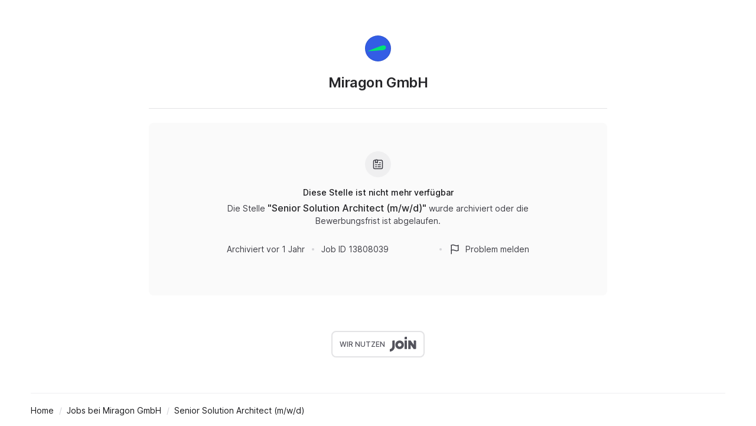

--- FILE ---
content_type: text/html; charset=utf-8
request_url: https://join.com/companies/flowsquad/13808039-senior-solution-architect-m-w-d
body_size: 14784
content:
<!DOCTYPE html><html lang="en"><head><meta charSet="utf-8" data-next-head=""/><meta content="width=device-width, initial-scale=1.0, maximum-scale=1.0, user-scalable=no, viewport-fit=cover" name="viewport" data-next-head=""/><title data-next-head="">Miragon (Augsburg): Senior Solution Architect (m/w/d)</title><meta name="description" content="Miragon GmbH has a job opening for Senior Solution Architect (m/w/d) in Augsburg (published: 25.04.2024). Apply now or check the other available jobs." data-next-head=""/><meta property="og:title" content="Miragon (Augsburg): Senior Solution Architect (m/w/d)" data-next-head=""/><meta property="og:description" content="Miragon GmbH has a job opening for Senior Solution Architect (m/w/d) in Augsburg (published: 25.04.2024). Apply now or check the other available jobs." data-next-head=""/><meta property="og:url" content="https://join.com/companies/flowsquad/13808039-senior-solution-architect-m-w-d" data-next-head=""/><meta property="og:type" content="website" data-next-head=""/><meta property="og:image" content="https://cdn.join.com/ogimages/11209272/1714085243778.png" data-next-head=""/><meta name="twitter:title" content="Miragon (Augsburg): Senior Solution Architect (m/w/d)" data-next-head=""/><meta name="twitter:description" content="Miragon GmbH has a job opening for Senior Solution Architect (m/w/d) in Augsburg (published: 25.04.2024). Apply now or check the other available jobs." data-next-head=""/><meta name="twitter:image" content="https://cdn.join.com/ogimages/11209272/1714085243778.png" data-next-head=""/><meta name="twitter:site" content="https://join.com/companies/flowsquad/13808039-senior-solution-architect-m-w-d" data-next-head=""/><meta name="twitter:card" content="summary_large_image" data-next-head=""/><link rel="canonical" href="https://join.com/companies/flowsquad/13808039-senior-solution-architect-m-w-d" data-next-head=""/><link rel="apple-touch-icon" sizes="180x180" href="https://cdn.join.com/job-ad-app/static/images/favicon/apple-touch-icon.png"/><link rel="icon" type="image/png" sizes="32x32" href="https://cdn.join.com/job-ad-app/static/images/favicon/favicon-32x32.png"/><link rel="icon" type="image/png" sizes="16x16" href="https://cdn.join.com/job-ad-app/static/images/favicon/favicon-16x16.png"/><link rel="manifest" href="https://cdn.join.com/job-ad-app/static/images/favicon/site.webmanifest"/><link rel="mask-icon" href="https://cdn.join.com/job-ad-app/static/images/favicon/join.svg" color="#258aff"/><meta name="msapplication-TileColor" content="#da532c"/><meta name="theme-color" content="#ffffff"/><link nonce="ZDFjYTI3MjktMWMxZC00ZjBiLWFlYzYtZGU3MmMxMDEzNTRl" rel="preload" as="style" href="https://cdn.join.com/fonts/inter.min.css"/><link href="https://cdn.cookie-script.com" rel="preconnect" crossorigin="anonymous"/><link href="https://www.google-analytics.com" rel="preconnect" crossorigin="anonymous"/><link href="https://join.com" rel="preconnect" crossorigin="anonymous"/><link href="https://cdn.join.com/job-ad-app" rel="preconnect" crossorigin="anonymous"/><script nonce="ZDFjYTI3MjktMWMxZC00ZjBiLWFlYzYtZGU3MmMxMDEzNTRl">if('GTM-PHC2444'){
        dataLayer = [{"pageType":"job-ad-app","nonce":"ZDFjYTI3MjktMWMxZC00ZjBiLWFlYzYtZGU3MmMxMDEzNTRl"}];
        (function(w,d,s,l,i){w[l]=w[l]||[];w[l].push({'gtm.start':
        new Date().getTime(),event:'gtm.js'});var f=d.getElementsByTagName(s)[0],
        j=d.createElement(s),dl=l!='dataLayer'?'&l='+l:'';j.async=true;j.src=
        'https://www.googletagmanager.com/gtm.js?id='+i+dl;f.parentNode.insertBefore(j,f);
        })(window,document,'script','dataLayer','GTM-PHC2444');}</script><script nonce="ZDFjYTI3MjktMWMxZC00ZjBiLWFlYzYtZGU3MmMxMDEzNTRl">var env = {"GJ_TID":"209391cbd497a95aac58","CDN_ASSETS_URL":"https://cdn.join.com","FF_ID":"false","AVAILABLE_LANGUAGES":"en,de,fr,it,es,nl","GRAPHQL_API_URL":"https://join.com/candidate-api/graphql","FB_APP_ID":"881603466953465","TZ":"UTC","PASSWORD_MAX_LENGTH":"72","GTM_ID":"GTM-PHC2444","PASSWORD_MIN_LENGTH":"6","MAX_ATTACHMENT_FILE_SIZE":"10","RECAPTCHA_SITE_KEY":"6LcBKJEdAAAAAOns5uYTQrLbrHXWtoFXb5sMjmxH","ASSET_PREFIX":"https://cdn.join.com/job-ad-app","BASE_URL":"https://join.com","FF_CSP":"true","APPLY_FORM_PERSIST_EXPIRATION_TIME_INTERVAL_DAYS":"7","DEFAULT_CURRENCY":"CHF","COOKIE_DOMAIN":".join.com","SENTRY_DSN":"https://d46e55ffdd114093971dd659e5bf890b@o377622.ingest.sentry.io/5200008","MARKETING_APP_BASE_URL":"https://join.com","APP_NAME":"job-ad-app","LOKALISE_VERSION":"1758693756","SENTRY_TSR":"0","CANDIDATE_APP_BASE_URL":"https://join.com","APP_ENV":"production","BASE_API_URL":"https://join.com/api"}</script><style data-styled="" data-styled-version="5.3.9" nonce="ZDFjYTI3MjktMWMxZC00ZjBiLWFlYzYtZGU3MmMxMDEzNTRl">.iXNcvV{margin:0 auto;max-width:1176px;}/*!sc*/
.aNQZS{color:#27272A;}/*!sc*/
.fqhlna{margin-left:-15px;margin-right:-15px;height:1px;background-color:#E3E3E5;}/*!sc*/
@media screen and (min-width:48em){.fqhlna{margin-left:0px;margin-right:0px;}}/*!sc*/
.dScwCX{margin-top:1rem;text-align:center;}/*!sc*/
.fpsxaU{margin-left:0.75rem;margin-right:0.75rem;width:4px;height:4px;background-color:#D4D4D8;border-radius:50%;}/*!sc*/
.hArdNQ{margin-left:0.75rem;margin-right:0.75rem;width:4px;height:4px;background-color:#D4D4D8;display:none;border-radius:50%;}/*!sc*/
@media screen and (min-width:48em){.hArdNQ{display:block;}}/*!sc*/
.ffYZsF{margin-top:auto;padding-bottom:2.75rem;padding-left:1.25rem;padding-right:1.25rem;padding-top:60px;text-align:center;}/*!sc*/
@media screen and (min-width:48em){.ffYZsF{padding-bottom:60px;}}/*!sc*/
.iToerw{margin-left:1.25rem;margin-right:1.25rem;padding-bottom:0.75rem;padding-top:0.75rem;border-top-color:#EFEFF0;border-top-width:1px;border-top-style:solid;}/*!sc*/
@media screen and (min-width:75em){.iToerw{padding-top:1rem;padding-bottom:1rem;margin-left:0px;margin-right:0px;}}/*!sc*/
.bRkGqs{padding-top:0.25rem;padding-bottom:0.25rem;display:inline;}/*!sc*/
data-styled.g1[id="sc-beqWaB"]{content:"iXNcvV,aNQZS,fqhlna,dScwCX,fpsxaU,hArdNQ,ffYZsF,iToerw,bRkGqs,"}/*!sc*/
.IBUYU{display:-webkit-box;display:-webkit-flex;display:-ms-flexbox;display:flex;-webkit-flex-direction:column;-ms-flex-direction:column;flex-direction:column;-webkit-align-items:center;-webkit-box-align:center;-ms-flex-align:center;align-items:center;}/*!sc*/
.kfqzsj{display:-webkit-box;display:-webkit-flex;display:-ms-flexbox;display:flex;margin-bottom:1.25rem;-webkit-align-items:center;-webkit-box-align:center;-ms-flex-align:center;align-items:center;}/*!sc*/
.iaYqvF{display:-webkit-box;display:-webkit-flex;display:-ms-flexbox;display:flex;margin-top:1rem;padding:2rem;background-color:#FAFAFA;border-radius:8px;-webkit-flex:1;-ms-flex:1;flex:1;-webkit-align-items:center;-webkit-box-align:center;-ms-flex-align:center;align-items:center;-webkit-box-pack:center;-webkit-justify-content:center;-ms-flex-pack:center;justify-content:center;-webkit-flex-direction:column;-ms-flex-direction:column;flex-direction:column;}/*!sc*/
@media screen and (min-width:48em){.iaYqvF{margin-top:1.5rem;padding:3rem;}}/*!sc*/
.dEOMrG{display:-webkit-box;display:-webkit-flex;display:-ms-flexbox;display:flex;height:100%;-webkit-align-items:center;-webkit-box-align:center;-ms-flex-align:center;align-items:center;-webkit-box-pack:center;-webkit-justify-content:center;-ms-flex-pack:center;justify-content:center;}/*!sc*/
.jJEAu{display:-webkit-box;display:-webkit-flex;display:-ms-flexbox;display:flex;-webkit-align-items:center;-webkit-box-align:center;-ms-flex-align:center;align-items:center;-webkit-flex-direction:column-reverse;-ms-flex-direction:column-reverse;flex-direction:column-reverse;-webkit-box-pack:justify;-webkit-justify-content:space-between;-ms-flex-pack:justify;justify-content:space-between;}/*!sc*/
@media screen and (min-width:48em){.jJEAu{-webkit-flex-direction:row;-ms-flex-direction:row;flex-direction:row;}}/*!sc*/
.ehSzdI{display:-webkit-box;display:-webkit-flex;display:-ms-flexbox;display:flex;margin-top:1.25rem;-webkit-align-items:center;-webkit-box-align:center;-ms-flex-align:center;align-items:center;}/*!sc*/
@media screen and (min-width:22.5em){.ehSzdI{padding-bottom:1.5rem;}}/*!sc*/
@media screen and (min-width:64em){.ehSzdI{padding-bottom:1.25rem;}}/*!sc*/
.bYHNTX{display:-webkit-box;display:-webkit-flex;display:-ms-flexbox;display:flex;margin-top:1.25rem;padding-bottom:0px;cursor:pointer;-webkit-align-items:center;-webkit-box-align:center;-ms-flex-align:center;align-items:center;}/*!sc*/
@media screen and (min-width:48em){.bYHNTX{margin-top:0px;}}/*!sc*/
.igySFn{display:-webkit-box;display:-webkit-flex;display:-ms-flexbox;display:flex;padding:8px 12px;border:2px solid;border-color:#E3E3E5;border-radius:8px;-webkit-box-pack:center;-webkit-justify-content:center;-ms-flex-pack:center;justify-content:center;-webkit-align-items:center;-webkit-box-align:center;-ms-flex-align:center;align-items:center;}/*!sc*/
data-styled.g2[id="sc-gueYoa"]{content:"IBUYU,kfqzsj,iaYqvF,dEOMrG,jJEAu,ehSzdI,bYHNTX,igySFn,"}/*!sc*/
.dDFKLx{font-family:Inter,sans-serif;line-height:1.33;}/*!sc*/
data-styled.g3[id="sc-dmqHEX"]{content:"dDFKLx,"}/*!sc*/
.bKonKr{color:#27272A;font-weight:600;-webkit-letter-spacing:-0.02em;-moz-letter-spacing:-0.02em;-ms-letter-spacing:-0.02em;letter-spacing:-0.02em;font-size:1.5rem;line-height:1.3333333333333333;line-height:1.33;word-break:break-word;}/*!sc*/
@media screen and (min-width:22.5em){.bKonKr{margin-left:0.5rem;}}/*!sc*/
@media screen and (min-width:64em){.bKonKr{margin-left:0px;}}/*!sc*/
.Lgmbz{color:#18181B;font-size:0.875rem;line-height:1.4285714285714286;-webkit-letter-spacing:normal;-moz-letter-spacing:normal;-ms-letter-spacing:normal;letter-spacing:normal;font-weight:500;}/*!sc*/
.OEXDm{margin-top:0.25rem;margin-bottom:0.5rem;max-width:512px;color:#3F3F46;font-size:0.875rem;line-height:1.4285714285714286;-webkit-letter-spacing:normal;-moz-letter-spacing:normal;-ms-letter-spacing:normal;letter-spacing:normal;}/*!sc*/
.jDdYJP{color:#27272A;font-size:1rem;line-height:1.5;-webkit-letter-spacing:normal;-moz-letter-spacing:normal;-ms-letter-spacing:normal;letter-spacing:normal;font-weight:500;}/*!sc*/
.hkZUFk{color:#3F3F46;font-size:0.875rem;line-height:1.4285714285714286;-webkit-letter-spacing:normal;-moz-letter-spacing:normal;-ms-letter-spacing:normal;letter-spacing:normal;}/*!sc*/
.jvzeVl{margin-right:0.5rem;color:#52525B;font-size:0.75rem;line-height:1.3333333333333333;-webkit-letter-spacing:normal;-moz-letter-spacing:normal;-ms-letter-spacing:normal;letter-spacing:normal;font-weight:500;line-height:1.78;}/*!sc*/
.hLdlmO{padding-top:0.25rem;padding-bottom:0.25rem;margin-right:22px;display:inline;word-break:break-word;}/*!sc*/
data-styled.g4[id="sc-hLseeU"]{content:"bKonKr,Lgmbz,OEXDm,jDdYJP,hkZUFk,jvzeVl,hLdlmO,"}/*!sc*/
html,body,div,span,applet,object,iframe,h1,h2,h3,h4,h5,h6,p,blockquote,pre,a,abbr,acronym,address,big,cite,code,del,dfn,em,img,ins,kbd,q,s,samp,small,strike,strong,sub,sup,tt,var,b,u,i,center,dl,dt,dd,ol,ul,li,fieldset,form,label,legend,table,caption,tbody,tfoot,thead,tr,th,td,article,aside,canvas,details,embed,figure,figcaption,footer,header,hgroup,menu,nav,output,ruby,section,summary,time,mark,audio,video,dialog{margin:0;padding:0;border:none;font-size:100%;font:inherit;vertical-align:baseline;}/*!sc*/
input,button,textarea,select{font:inherit;}/*!sc*/
article,aside,details,figcaption,figure,footer,header,hgroup,menu,nav,section{display:block;}/*!sc*/
ol,ul{list-style:none;}/*!sc*/
blockquote,q{quotes:none;}/*!sc*/
blockquote:before,blockquote:after,q:before,q:after{content:'';content:none;}/*!sc*/
table{border-collapse:collapse;border-spacing:0;}/*!sc*/
html{height:100%;}/*!sc*/
@media only screen and (device-width:375px) and (device-height:812px) and (-webkit-device-pixel-ratio:3){body > div{padding:constant(safe-area-inset-top) constant(safe-area-inset-right) constant(safe-area-inset-bottom) constant(safe-area-inset-left);}}/*!sc*/
input[autocomplete='off']::-webkit-contacts-auto-fill-button{visibility:hidden;display:none !important;pointer-events:none;height:0;width:0;margin:0;}/*!sc*/
pre{white-space:pre-line;}/*!sc*/
*{box-sizing:border-box;}/*!sc*/
*:focus{outline:none;}/*!sc*/
body{height:100%;font-size:1.125rem;font-family:Inter,sans-serif;font-weight:400;color:#3F3F46;background:#FFFFFF;overscroll-behavior:none;-ms-overflow-style:scrollbar;}/*!sc*/
strong,b{font-weight:500;}/*!sc*/
data-styled.g5[id="sc-global-iEDSUG1"]{content:"sc-global-iEDSUG1,"}/*!sc*/
.limSpD{vertical-align:middle;width:auto;height:auto;-webkit-transition:all 0.2s ease-in-out;transition:all 0.2s ease-in-out;-webkit-transition-property:background,opacity;transition-property:background,opacity;display:-webkit-inline-box;display:-webkit-inline-flex;display:-ms-inline-flexbox;display:inline-flex;-webkit-box-flex:0;-webkit-flex-grow:0;-ms-flex-positive:0;flex-grow:0;-webkit-flex-shrink:0;-ms-flex-negative:0;flex-shrink:0;-webkit-box-pack:center;-webkit-justify-content:center;-ms-flex-pack:center;justify-content:center;-webkit-align-content:center;-ms-flex-line-pack:center;align-content:center;-webkit-align-items:center;-webkit-box-align:center;-ms-flex-align:center;align-items:center;justify-items:center;color:#3F3F46;}/*!sc*/
.limSpD > svg{display:inline-block;width:20px;height:20px;-webkit-transition:all 0.2s ease-in-out;transition:all 0.2s ease-in-out;-webkit-transition-property:stroke;transition-property:stroke;}/*!sc*/
.limSpD > svg path[stroke-width],.limSpD > svg circle[stroke-width],.limSpD > svg rect[stroke-width],.limSpD > svg ellipse[stroke-width]{stroke-width:1.5;}/*!sc*/
.limSpD > svg path[stroke],.limSpD > svg circle[stroke],.limSpD > svg rect[stroke],.limSpD > svg ellipse[stroke]{stroke:#3F3F46;}/*!sc*/
.limSpD > svg path[fill],.limSpD > svg circle[fill],.limSpD > svg rect[fill],.limSpD > svg ellipse[fill]{fill:#3F3F46;}/*!sc*/
.limSpD:hover{background-color:transparent;}/*!sc*/
.limSpD:hover > svg path[stroke],.limSpD:hover > svg circle[stroke],.limSpD:hover > svg rect[stroke],.limSpD:hover > svg ellipse[stroke]{stroke:#3F3F46;}/*!sc*/
data-styled.g6[id="sc-eDDNvR"]{content:"limSpD,"}/*!sc*/
.kgrZsw{color:#3F3F46;}/*!sc*/
data-styled.g90[id="sc-bYOEQd"]{content:"kgrZsw,"}/*!sc*/
.kYqFJw{color:#3F3F46;}/*!sc*/
data-styled.g114[id="sc-eGFuAX"]{content:"kYqFJw,"}/*!sc*/
.iuueVi{display:inline-block;vertical-align:middle;border-radius:50%;width:44px;height:44px;}/*!sc*/
data-styled.g231[id="sc-pTqjN"]{content:"iuueVi,"}/*!sc*/
.gnIiTd{display:inline-block;vertical-align:middle;border-radius:50%;width:44px;height:44px;position:relative;}/*!sc*/
.gnIiTd::after{border-radius:50%;content:'';position:absolute;top:0;left:0;width:100%;height:100%;box-shadow:inset 0px 0px 0px 1px rgba(0,0,0,0.1);}/*!sc*/
data-styled.g232[id="sc-hMRyxU"]{content:"gnIiTd,"}/*!sc*/
.fbtQOj{width:45px;display:block;width:45px;fill:#52525B;}/*!sc*/
data-styled.g233[id="sc-cSnNnL"]{content:"fbtQOj,"}/*!sc*/
#nprogress{cursor:default;position:fixed;z-index:999;top:0;right:0;bottom:0;left:0;background:rgba(255,255,255,0.01);}/*!sc*/
#nprogress .bar{background:#2563EB;position:fixed;z-index:1031;top:0;left:0;width:100%;height:2px;}/*!sc*/
#nprogress .peg{display:block;position:absolute;right:0px;width:100px;height:100%;box-shadow:0 0 10px #2563EB, 0 0 5px #2563EB;opacity:1.0;-webkit-transform:rotate(3deg) translate(0px,-4px);-ms-transform:rotate(3deg) translate(0px,-4px);transform:rotate(3deg) translate(0px,-4px);}/*!sc*/
data-styled.g261[id="sc-global-iHFAND1"]{content:"sc-global-iHFAND1,"}/*!sc*/
.clGRfs{display:inline-block;vertical-align:middle;border-radius:50%;background:#EFEFF0;width:44px;height:44px;}/*!sc*/
data-styled.g274[id="sc-jOCQUM"]{content:"clGRfs,"}/*!sc*/
.kbDvAY{display:inline-block;cursor:pointer;color:#2563EB;-webkit-text-decoration:none;text-decoration:none;text-align:center;-webkit-transition:all 0.15s ease-in-out;transition:all 0.15s ease-in-out;-webkit-transition-property:color;transition-property:color;outline:none;font-size:0.875rem;-webkit-letter-spacing:normal;-moz-letter-spacing:normal;-ms-letter-spacing:normal;letter-spacing:normal;line-height:1.4285714285714286;}/*!sc*/
.kbDvAY:hover{color:#1D4ED8;}/*!sc*/
.kbDvAY:not([role]):focus-visible{position:relative;}/*!sc*/
.kbDvAY:not([role]):focus-visible:after{content:'';position:absolute;top:0;left:0;right:0;bottom:0;pointer-events:none;box-shadow:0px 0px 0px 2px #FFFFFF, 0px 0px 0px 2px #FFFFFF, 0px 0px 0px 4px #2563EB;border-radius:inherit;border-radius:8px;}/*!sc*/
.kbDvAY[role]:focus-visible{position:relative;}/*!sc*/
.kbDvAY[role]:focus-visible:after{content:'';position:absolute;top:0;left:0;right:0;bottom:0;pointer-events:none;border-radius:8px;overflow:hidden;box-shadow:inset 0 0 0 2px #2563EB;}/*!sc*/
.kbDvAY:active{color:#2563EB;}/*!sc*/
.bwWKXs{display:inline-block;cursor:pointer;color:#2563EB;-webkit-text-decoration:none;text-decoration:none;text-align:center;-webkit-transition:all 0.15s ease-in-out;transition:all 0.15s ease-in-out;-webkit-transition-property:color;transition-property:color;outline:none;font-size:0.875rem;-webkit-letter-spacing:normal;-moz-letter-spacing:normal;-ms-letter-spacing:normal;letter-spacing:normal;line-height:1.4285714285714286;margin-bottom:0.5rem;}/*!sc*/
.bwWKXs:hover{color:#1D4ED8;}/*!sc*/
.bwWKXs:not([role]):focus-visible{position:relative;}/*!sc*/
.bwWKXs:not([role]):focus-visible:after{content:'';position:absolute;top:0;left:0;right:0;bottom:0;pointer-events:none;box-shadow:0px 0px 0px 2px #FFFFFF, 0px 0px 0px 2px #FFFFFF, 0px 0px 0px 4px #2563EB;border-radius:inherit;border-radius:8px;}/*!sc*/
.bwWKXs[role]:focus-visible{position:relative;}/*!sc*/
.bwWKXs[role]:focus-visible:after{content:'';position:absolute;top:0;left:0;right:0;bottom:0;pointer-events:none;border-radius:8px;overflow:hidden;box-shadow:inset 0 0 0 2px #2563EB;}/*!sc*/
.bwWKXs:active{color:#2563EB;}/*!sc*/
.fIower{display:inline-block;cursor:pointer;color:#3F3F46;-webkit-text-decoration:none;text-decoration:none;text-align:center;-webkit-transition:all 0.15s ease-in-out;transition:all 0.15s ease-in-out;-webkit-transition-property:color;transition-property:color;outline:none;font-size:0.875rem;-webkit-letter-spacing:normal;-moz-letter-spacing:normal;-ms-letter-spacing:normal;letter-spacing:normal;line-height:1.4285714285714286;}/*!sc*/
.fIower:hover{color:#18181B;}/*!sc*/
.fIower:not([role]):focus-visible{position:relative;}/*!sc*/
.fIower:not([role]):focus-visible:after{content:'';position:absolute;top:0;left:0;right:0;bottom:0;pointer-events:none;box-shadow:0px 0px 0px 2px #FFFFFF, 0px 0px 0px 2px #FFFFFF, 0px 0px 0px 4px #2563EB;border-radius:inherit;border-radius:8px;}/*!sc*/
.fIower[role]:focus-visible{position:relative;}/*!sc*/
.fIower[role]:focus-visible:after{content:'';position:absolute;top:0;left:0;right:0;bottom:0;pointer-events:none;border-radius:8px;overflow:hidden;box-shadow:inset 0 0 0 2px #2563EB;}/*!sc*/
.fIower:active{color:#3F3F46;}/*!sc*/
.kFHTAe{display:inline-block;cursor:pointer;color:#2563EB;-webkit-text-decoration:none;text-decoration:none;text-align:center;-webkit-transition:all 0.15s ease-in-out;transition:all 0.15s ease-in-out;-webkit-transition-property:color;transition-property:color;outline:none;font-size:0.875rem;-webkit-letter-spacing:normal;-moz-letter-spacing:normal;-ms-letter-spacing:normal;letter-spacing:normal;line-height:1.4285714285714286;display:inline-block;}/*!sc*/
.kFHTAe:hover{color:#1D4ED8;}/*!sc*/
.kFHTAe:not([role]):focus-visible{position:relative;}/*!sc*/
.kFHTAe:not([role]):focus-visible:after{content:'';position:absolute;top:0;left:0;right:0;bottom:0;pointer-events:none;box-shadow:0px 0px 0px 2px #FFFFFF, 0px 0px 0px 2px #FFFFFF, 0px 0px 0px 4px #2563EB;border-radius:inherit;border-radius:8px;}/*!sc*/
.kFHTAe[role]:focus-visible{position:relative;}/*!sc*/
.kFHTAe[role]:focus-visible:after{content:'';position:absolute;top:0;left:0;right:0;bottom:0;pointer-events:none;border-radius:8px;overflow:hidden;box-shadow:inset 0 0 0 2px #2563EB;}/*!sc*/
.kFHTAe:active{color:#2563EB;}/*!sc*/
.imA-dva{display:inline-block;cursor:pointer;color:#18181B;-webkit-text-decoration:none;text-decoration:none;text-align:center;-webkit-transition:all 0.15s ease-in-out;transition:all 0.15s ease-in-out;-webkit-transition-property:color;transition-property:color;outline:none;font-size:0.875rem;-webkit-letter-spacing:normal;-moz-letter-spacing:normal;-ms-letter-spacing:normal;letter-spacing:normal;line-height:1.4285714285714286;display:inline;text-align:left;}/*!sc*/
.imA-dva:hover{color:#18181B;}/*!sc*/
.imA-dva:not([role]):focus-visible{position:relative;}/*!sc*/
.imA-dva:not([role]):focus-visible:after{content:'';position:absolute;top:0;left:0;right:0;bottom:0;pointer-events:none;box-shadow:0px 0px 0px 2px #FFFFFF, 0px 0px 0px 2px #FFFFFF, 0px 0px 0px 4px #2563EB;border-radius:inherit;border-radius:8px;}/*!sc*/
.imA-dva[role]:focus-visible{position:relative;}/*!sc*/
.imA-dva[role]:focus-visible:after{content:'';position:absolute;top:0;left:0;right:0;bottom:0;pointer-events:none;border-radius:8px;overflow:hidden;box-shadow:inset 0 0 0 2px #2563EB;}/*!sc*/
.imA-dva:active{color:#18181B;}/*!sc*/
data-styled.g290[id="sc-fRcFJl"]{content:"kbDvAY,bwWKXs,fIower,kFHTAe,imA-dva,"}/*!sc*/
.kgRsIJ{border-bottom:1px solid transparent;}/*!sc*/
a:hover > .kgRsIJ.kgRsIJ.kgRsIJ,a:hover div > .kgRsIJ.kgRsIJ.kgRsIJ{border-bottom-color:#1D4ED8;}/*!sc*/
a:active > .kgRsIJ.kgRsIJ.kgRsIJ,a:active div > .kgRsIJ.kgRsIJ.kgRsIJ{border-bottom-color:#2563EB;}/*!sc*/
a:focus-visible > .sc-hLVzOi{border-bottom-color:transparent;}/*!sc*/
.eKVuBU{border-bottom:1px solid transparent;}/*!sc*/
span:hover > .eKVuBU.eKVuBU.eKVuBU,span:hover div > .eKVuBU.eKVuBU.eKVuBU{border-bottom-color:#18181B;}/*!sc*/
span:active > .eKVuBU.eKVuBU.eKVuBU,span:active div > .eKVuBU.eKVuBU.eKVuBU{border-bottom-color:#3F3F46;}/*!sc*/
span:focus-visible > .sc-hLVzOi{border-bottom-color:transparent;}/*!sc*/
.hcJXqg{border-bottom:1px solid transparent;}/*!sc*/
a:hover > .hcJXqg.hcJXqg.hcJXqg,a:hover div > .hcJXqg.hcJXqg.hcJXqg{border-bottom-color:#18181B;}/*!sc*/
a:active > .hcJXqg.hcJXqg.hcJXqg,a:active div > .hcJXqg.hcJXqg.hcJXqg{border-bottom-color:#18181B;}/*!sc*/
a:focus-visible > .sc-hLVzOi{border-bottom-color:transparent;}/*!sc*/
data-styled.g291[id="sc-hLVzOi"]{content:"kgRsIJ,eKVuBU,hcJXqg,"}/*!sc*/
.gPbZgS{position:relative;padding-left:28px;}/*!sc*/
data-styled.g292[id="sc-eUXrtT"]{content:"gPbZgS,"}/*!sc*/
.iOoJPH{display:-webkit-box;display:-webkit-flex;display:-ms-flexbox;display:flex;-webkit-align-items:center;-webkit-box-align:center;-ms-flex-align:center;align-items:center;-webkit-box-pack:center;-webkit-justify-content:center;-ms-flex-pack:center;justify-content:center;width:20px;height:20px;overflow:hidden;position:absolute;top:50%;left:0;margin-top:-10px;}/*!sc*/
data-styled.g293[id="sc-fbbtMj"]{content:"iOoJPH,"}/*!sc*/
@media only screen and (max-width:64em){.dUJBYn{line-height:32px;}}/*!sc*/
data-styled.g361[id="Breadcrumbs-elements___StyledBaseLink-sc-b3ea412a-0"]{content:"dUJBYn,"}/*!sc*/
.cyWedJ:after{content:'/';display:inline-block;margin-right:-22px;width:22px;text-align:center;font-size:0.875rem;-webkit-letter-spacing:normal;-moz-letter-spacing:normal;-ms-letter-spacing:normal;letter-spacing:normal;line-height:1.4285714285714286;color:#D4D4D8;}/*!sc*/
data-styled.g362[id="Breadcrumbs-elements___StyledText-sc-b3ea412a-1"]{content:"cyWedJ,"}/*!sc*/
.QKRMF{display:table;width:100%;}/*!sc*/
@media only print{.QKRMF{display:block;}}/*!sc*/
data-styled.g364[id="Tables__Table-sc-bc4c4b8c-0"]{content:"QKRMF,"}/*!sc*/
@page{padding:32px;size:auto;}/*!sc*/
.dqDTzO{position:relative;z-index:2;width:100%;margin:0 auto;padding:60px 11.5px 0px 11.5px;}/*!sc*/
@media only screen and (max-width:64em){.dqDTzO{display:block;padding:20px 16px 0;}}/*!sc*/
@media only print{.dqDTzO{position:static;font-family:"Helvetica Neue",Helvetica,Arial,"Lucida Grande",sans-serif !important;max-width:100%;margin:0;padding:0;}}/*!sc*/
data-styled.g381[id="ContentWrapper-sc-ab49471d-0"]{content:"dqDTzO,"}/*!sc*/
.eMyxEN{display:table;width:100%;max-width:776px;margin:0 auto;height:100%;table-layout:fixed;}/*!sc*/
@media only screen and (max-width:64em){.eMyxEN{display:block;max-width:800px;margin:0 auto;}}/*!sc*/
@media only print{.eMyxEN{display:block;width:100%;height:auto;}}/*!sc*/
data-styled.g382[id="Content-sc-c4cbfa56-0"]{content:"eMyxEN,"}/*!sc*/
.ekoUfD{height:100%;display:table-cell;vertical-align:top;text-align:left;}/*!sc*/
@media only screen and (max-width:64em){.ekoUfD{display:block;}}/*!sc*/
@media only print{.ekoUfD{display:block;width:100%;height:auto;}}/*!sc*/
data-styled.g383[id="LeftContent-sc-9612ced0-0"]{content:"ekoUfD,"}/*!sc*/
@media only print{.lbCLma{display:none;}}/*!sc*/
data-styled.g389[id="Meta-elements___StyledFlex-sc-f3dc2d08-0"]{content:"lbCLma,"}/*!sc*/
</style><link nonce="ZDFjYTI3MjktMWMxZC00ZjBiLWFlYzYtZGU3MmMxMDEzNTRl" rel="stylesheet" href="https://cdn.join.com/fonts/inter.min.css" media="print" id="1041161161"/><script nonce="ZDFjYTI3MjktMWMxZC00ZjBiLWFlYzYtZGU3MmMxMDEzNTRl">document.getElementById('1041161161').addEventListener('load', () => {document.getElementById('1041161161').media = 'all';});</script><noscript><link nonce="ZDFjYTI3MjktMWMxZC00ZjBiLWFlYzYtZGU3MmMxMDEzNTRl" rel="stylesheet" href="https://cdn.join.com/fonts/inter.min.css"/></noscript><noscript data-n-css="YWQyNTFjOWMtZDQyYy00NjgxLWEyM2YtMGY3ZTY0NjNmODZl"></noscript><script defer="" nonce="ZDFjYTI3MjktMWMxZC00ZjBiLWFlYzYtZGU3MmMxMDEzNTRl" crossorigin="anonymous" noModule="" src="https://cdn.join.com/job-ad-app/_next/static/chunks/polyfills-42372ed130431b0a.js"></script><script src="https://cdn.join.com/job-ad-app/_next/static/chunks/webpack-b968a54683913adb.js" nonce="ZDFjYTI3MjktMWMxZC00ZjBiLWFlYzYtZGU3MmMxMDEzNTRl" defer="" crossorigin="anonymous"></script><script src="https://cdn.join.com/job-ad-app/_next/static/chunks/main-776365df29eab2ae.js" nonce="ZDFjYTI3MjktMWMxZC00ZjBiLWFlYzYtZGU3MmMxMDEzNTRl" defer="" crossorigin="anonymous"></script><script src="https://cdn.join.com/job-ad-app/_next/static/chunks/pages/_app-85018a4a69a67109.js" nonce="ZDFjYTI3MjktMWMxZC00ZjBiLWFlYzYtZGU3MmMxMDEzNTRl" defer="" crossorigin="anonymous"></script><script src="https://cdn.join.com/job-ad-app/_next/static/chunks/501-94125935bae3ce58.js" nonce="ZDFjYTI3MjktMWMxZC00ZjBiLWFlYzYtZGU3MmMxMDEzNTRl" defer="" crossorigin="anonymous"></script><script src="https://cdn.join.com/job-ad-app/_next/static/chunks/275-d63271d4d34b2c17.js" nonce="ZDFjYTI3MjktMWMxZC00ZjBiLWFlYzYtZGU3MmMxMDEzNTRl" defer="" crossorigin="anonymous"></script><script src="https://cdn.join.com/job-ad-app/_next/static/chunks/702-1ed25f8ec38df2cb.js" nonce="ZDFjYTI3MjktMWMxZC00ZjBiLWFlYzYtZGU3MmMxMDEzNTRl" defer="" crossorigin="anonymous"></script><script src="https://cdn.join.com/job-ad-app/_next/static/chunks/143-dd8a1be07bcc36d6.js" nonce="ZDFjYTI3MjktMWMxZC00ZjBiLWFlYzYtZGU3MmMxMDEzNTRl" defer="" crossorigin="anonymous"></script><script src="https://cdn.join.com/job-ad-app/_next/static/chunks/495-22ea33cd1809509a.js" nonce="ZDFjYTI3MjktMWMxZC00ZjBiLWFlYzYtZGU3MmMxMDEzNTRl" defer="" crossorigin="anonymous"></script><script src="https://cdn.join.com/job-ad-app/_next/static/chunks/711-6601c18c79457702.js" nonce="ZDFjYTI3MjktMWMxZC00ZjBiLWFlYzYtZGU3MmMxMDEzNTRl" defer="" crossorigin="anonymous"></script><script src="https://cdn.join.com/job-ad-app/_next/static/chunks/672-f7a9a3650c8f5975.js" nonce="ZDFjYTI3MjktMWMxZC00ZjBiLWFlYzYtZGU3MmMxMDEzNTRl" defer="" crossorigin="anonymous"></script><script src="https://cdn.join.com/job-ad-app/_next/static/chunks/241-0dbd7a1a3791dc99.js" nonce="ZDFjYTI3MjktMWMxZC00ZjBiLWFlYzYtZGU3MmMxMDEzNTRl" defer="" crossorigin="anonymous"></script><script src="https://cdn.join.com/job-ad-app/_next/static/chunks/pages/companies/%5BcompanySlug%5D/%5Bid%5D-8c963c37746908a1.js" nonce="ZDFjYTI3MjktMWMxZC00ZjBiLWFlYzYtZGU3MmMxMDEzNTRl" defer="" crossorigin="anonymous"></script><script src="https://cdn.join.com/job-ad-app/_next/static/job-ad-app%40v15.4.0/_buildManifest.js" nonce="ZDFjYTI3MjktMWMxZC00ZjBiLWFlYzYtZGU3MmMxMDEzNTRl" defer="" crossorigin="anonymous"></script><script src="https://cdn.join.com/job-ad-app/_next/static/job-ad-app%40v15.4.0/_ssgManifest.js" nonce="ZDFjYTI3MjktMWMxZC00ZjBiLWFlYzYtZGU3MmMxMDEzNTRl" defer="" crossorigin="anonymous"></script></head><body><noscript>
        <iframe src="https://www.googletagmanager.com/ns.html?id=GTM-PHC2444&pageType=job-ad-app&nonce=YWQyNTFjOWMtZDQyYy00NjgxLWEyM2YtMGY3ZTY0NjNmODZl"
        height="0" width="0" style="display:none;visibility:hidden"></iframe></noscript><link rel="preload" as="image" href="//cdn.join.com/61ea921ed85ce200083dc2f1/flow-squad-gmb-h-logo-s.png"/><div id="__next"><div class="sc-dmqHEX dDFKLx"><div data-testid="JobAd" class="sc-beqWaB iXNcvV"><div class="Tables__Table-sc-bc4c4b8c-0 ContentWrapper-sc-ab49471d-0 QKRMF dqDTzO"><div class="Content-sc-c4cbfa56-0 eMyxEN"><div class="LeftContent-sc-9612ced0-0 ekoUfD"><div class="sc-gueYoa IBUYU"><a data-testid="Link" target="_blank" rel="noopener" href="https://join.com/companies/flowsquad" class="sc-fRcFJl kbDvAY"><span class="sc-hLVzOi kgRsIJ"><div class="sc-gueYoa kfqzsj"><div class="sc-beqWaB sc-hMRyxU  gnIiTd"><img src="//cdn.join.com/61ea921ed85ce200083dc2f1/flow-squad-gmb-h-logo-s.png" alt="Miragon GmbH" class="sc-pTqjN iuueVi"/></div></div></span></a><a data-testid="Link" target="_blank" rel="noopener" href="https://join.com/companies/flowsquad" class="sc-fRcFJl bwWKXs"><span class="sc-hLVzOi kgRsIJ"><div class="sc-gueYoa kfqzsj"><span class="sc-hLseeU bKonKr">Miragon GmbH</span></div></span></a></div><div id="about-job" class="sc-beqWaB aNQZS"><div class="sc-beqWaB iXNcvV"><div class="sc-beqWaB fqhlna"></div><div class="sc-gueYoa iaYqvF"><div class="sc-jOCQUM clGRfs"><div class="sc-gueYoa dEOMrG"><i class="sc-eDDNvR limSpD sc-eGFuAX kYqFJw sc-eGFuAX kYqFJw"><svg fill="none" viewBox="0 0 24 24" name="JobAdIcon"><path stroke="#3F3F46" stroke-linecap="round" stroke-linejoin="round" stroke-width="1.7" d="M15 9H17" vector-effect="non-scaling-stroke"></path><path stroke="#3F3F46" stroke-linecap="round" stroke-linejoin="round" stroke-width="1.7" d="M7 17H9" vector-effect="non-scaling-stroke"></path><path stroke="#3F3F46" stroke-linecap="round" stroke-linejoin="round" stroke-width="1.7" d="M12 17H17" vector-effect="non-scaling-stroke"></path><path stroke="#3F3F46" stroke-linecap="round" stroke-linejoin="round" stroke-width="1.7" d="M19 4C20.105 4 21 4.895 21 6V19C21 20.105 20.105 21 19 21H5C3.895 21 3 20.105 3 19V6C3 4.895 3.895 4 5 4" vector-effect="non-scaling-stroke"></path><path stroke="#3F3F46" stroke-linecap="round" stroke-linejoin="round" stroke-width="1.7" d="M7 13H9" vector-effect="non-scaling-stroke"></path><path stroke="#3F3F46" stroke-linecap="round" stroke-linejoin="round" stroke-width="1.7" d="M12 13H17" vector-effect="non-scaling-stroke"></path><path fill-rule="evenodd" stroke="#3F3F46" stroke-linecap="round" stroke-linejoin="round" stroke-width="1.7" d="M10 3H8C7.448 3 7 3.448 7 4V9L9 8L11 9V4C11 3.448 10.552 3 10 3Z" clip-rule="evenodd" vector-effect="non-scaling-stroke"></path><path stroke="#3F3F46" stroke-linecap="round" stroke-linejoin="round" stroke-width="1.7" d="M5 4H7" vector-effect="non-scaling-stroke"></path><path stroke="#3F3F46" stroke-linecap="round" stroke-linejoin="round" stroke-width="1.7" d="M11 4H19" vector-effect="non-scaling-stroke"></path></svg></i></div></div><div class="sc-beqWaB dScwCX"><div class="sc-hLseeU Lgmbz">Diese Stelle ist nicht mehr verfügbar</div><div class="sc-hLseeU OEXDm">Die Stelle <span class="sc-hLseeU jDdYJP">&quot;<!-- -->Senior Solution Architect (m/w/d)<!-- -->&quot;</span> wurde archiviert oder die Bewerbungsfrist ist abgelaufen.</div><div class="sc-gueYoa jJEAu"><div class="sc-gueYoa Meta-elements___StyledFlex-sc-f3dc2d08-0 ehSzdI lbCLma"><div class="sc-hLseeU hkZUFk">Archiviert<!-- --> <!-- -->vor 8 Monaten</div><div class="sc-beqWaB fpsxaU"></div><div class="sc-hLseeU hkZUFk">Job ID<!-- --> <!-- -->13808039</div></div><div class="sc-gueYoa Meta-elements___StyledFlex-sc-f3dc2d08-0 bYHNTX lbCLma"><div class="sc-beqWaB hArdNQ"></div><span data-testid="Link" tabindex="0" class="sc-fRcFJl fIower"><div class="sc-eUXrtT gPbZgS"><div class="sc-fbbtMj iOoJPH"><i class="sc-eDDNvR limSpD sc-bYOEQd kgrZsw sc-bYOEQd kgrZsw"><svg fill="none" viewBox="0 0 24 24" name="FlagIcon"><path stroke="#3F3F46" stroke-linecap="round" stroke-linejoin="round" stroke-width="1.7" d="M5 20.9997V3.92969" vector-effect="non-scaling-stroke"></path><path stroke="#3F3F46" stroke-linecap="round" stroke-linejoin="round" stroke-width="1.7" d="M19 14.02V4" vector-effect="non-scaling-stroke"></path><path stroke="#3F3F46" stroke-linecap="round" stroke-linejoin="round" stroke-width="1.7" d="M5 14.0004C5 14.0004 5.875 13.2734 8.5 13.2734C11.125 13.2734 12.875 15.0004 15.5 15.0004C18.125 15.0004 19 14.0234 19 14.0234" vector-effect="non-scaling-stroke"></path><path stroke="#3F3F46" stroke-linecap="round" stroke-linejoin="round" stroke-width="1.7" d="M5 3.932C5 3.932 5.875 3 8.5 3C11.125 3 12.875 4.727 15.5 4.727C18.125 4.727 19 4 19 4" vector-effect="non-scaling-stroke"></path></svg></i></div><span class="sc-hLVzOi eKVuBU">Problem melden</span></div></span></div></div></div></div></div></div></div></div></div><div class="sc-beqWaB ffYZsF"><a data-testid="Link" rel="noopener" href="https://join.com/de?utm_source=flowsquad&amp;utm_medium=jobad" class="sc-fRcFJl kFHTAe"><span class="sc-hLVzOi kgRsIJ"><div class="sc-gueYoa igySFn"><div class="sc-hLseeU jvzeVl">WIR NUTZEN</div><svg viewBox="0 0 550 300" fill="none" aria-labelledby="«Rjlaj6»" class="sc-cSnNnL fbtQOj"><title id="«Rjlaj6»">JOIN</title><path d="M526.275 75H494.667V162.717L434.833 80.325C432.525 77.325 428.858 74.95 424.725 74.95L380.608 74.9917V250.358H431.292V162.858L491.017 245.167C493.325 248.233 497.1 250.183 501.283 250.183H526.275C536.8 250.183 545.333 241.808 545.333 231.45V93.725C545.333 83.375 536.8 75 526.275 75ZM241.133 162.85C241.133 142.158 224 125.325 202.933 125.325C181.883 125.325 164.767 142.158 164.767 162.85C164.767 183.55 181.883 200.375 202.95 200.375C224 200.375 241.133 183.55 241.133 162.85ZM291.933 162.783C291.933 211.067 252.108 250.192 202.983 250.192C153.858 250.192 114.042 211.067 114.042 162.792C114.042 114.517 153.858 75.375 202.983 75.375C252.108 75.375 291.933 114.5 291.933 162.792V162.783ZM304.583 18.75V49.8167H355.267V0H323.583C313.058 0 304.583 8.38333 304.583 18.75V18.7333V18.75ZM304.583 250.2H355.267V75.1667H304.583V250.183V250.2ZM69.75 75.1667H101.358V200.367C101.375 255.4 56 300 0 300V250.192C27.95 250.192 50.6917 227.85 50.6917 200.375V93.9583C50.6917 83.6083 59.2167 75.175 69.7583 75.175L69.75 75.1667Z"></path></svg></div></span></a></div><ol data-testid="Breadcrumbs" itemScope="" itemType="https://schema.org/BreadcrumbList" class="sc-beqWaB iToerw"><li class="sc-hLseeU Breadcrumbs-elements___StyledText-sc-b3ea412a-1 hLdlmO cyWedJ"><a data-testid="Link" class="sc-fRcFJl imA-dva Breadcrumbs-elements___StyledBaseLink-sc-b3ea412a-0 dUJBYn Breadcrumbs-elements___StyledBaseLink-sc-b3ea412a-0 dUJBYn" href="https://join.com/de"><span class="sc-hLVzOi hcJXqg"><span>Home</span></span></a></li><li itemProp="itemListElement" itemScope="" itemType="https://schema.org/ListItem" class="sc-hLseeU Breadcrumbs-elements___StyledText-sc-b3ea412a-1 hLdlmO cyWedJ"><a data-testid="Link" itemProp="item" class="sc-fRcFJl imA-dva Breadcrumbs-elements___StyledBaseLink-sc-b3ea412a-0 dUJBYn Breadcrumbs-elements___StyledBaseLink-sc-b3ea412a-0 dUJBYn" href="https://join.com/companies/flowsquad"><span class="sc-hLVzOi hcJXqg"><span itemProp="name">Jobs bei Miragon GmbH</span><meta itemProp="position" content="2"/></span></a></li><li itemProp="itemListElement" itemScope="" itemType="https://schema.org/ListItem" class="sc-beqWaB bRkGqs"><a data-testid="Link" itemProp="item" class="sc-fRcFJl imA-dva Breadcrumbs-elements___StyledBaseLink-sc-b3ea412a-0 dUJBYn Breadcrumbs-elements___StyledBaseLink-sc-b3ea412a-0 dUJBYn" href="https://join.com/companies/flowsquad/13808039-senior-solution-architect-m-w-d"><span class="sc-hLVzOi hcJXqg"><span itemProp="name">Senior Solution Architect (m/w/d)</span><meta itemProp="position" content="3"/></span></a></li></ol></div></div></div><div id="modal"></div><div id="notifications"></div><script id="__NEXT_DATA__" type="application/json" nonce="ZDFjYTI3MjktMWMxZC00ZjBiLWFlYzYtZGU3MmMxMDEzNTRl" crossorigin="anonymous">{"props":{"pageProps":{"locale":"de-de","lang":"de","defaultLocale":"en-us","messages":{"AttachmentsUploader.errors.couldNotUpload":"Datei konnte nicht hochgeladen werden. Bitte versuche es erneut.","AttachmentsUploader.errors.fileTooBig":"Die Datei sollte maximal {maxSize} MB sein","AttachmentsUploader.errors.maxUploadedFiles":"Es können maximal {total} Dateien hochgeladen werden. Bitte wählen Sie {count} Datei (en) und versuchen Sie es erneut.","AttachmentsUploader.errors.noFiles":"Die Dateien muss eines der folgenden Formate haben: {allowedFormats}","AttachmentsUploader.errors.somethingWrong":"Etwas ist schief gelaufen. Bitte versuche es erneut.","AttachmentsUploader.errors.wrongFileFormat":"Die Datei muss eines der folgenden Formate haben: {allowedFormats}","Footer.privacy":"Datenschutz","Footer.reportIssue":"Problem melden","Footer.terms":"AGB","Footer.weHireWith":"WIR NUTZEN","Pagination.summary":"{portion} von {total} Ergebnissen","RecaptchaNotice.description":"Es gelten die Google {privacyLink} und {termsLink}.","RecaptchaNotice.privacy":"Datenschutzerklärung","RecaptchaNotice.protected":"Diese Seite ist durch reCAPTCHA geschützt.","RecaptchaNotice.terms":"Nutzungsbedingungen","common.Breadcrumbs.companies":"Unternehmen","common.Breadcrumbs.home":"Home","common.Breadcrumbs.jobsAt":"Jobs bei {companyName}","common.components.reportIssueModal.back":"Zurück","common.components.reportIssueModal.cancel":"Abbrechen","common.components.reportIssueModal.companyHeader":"Welches Problem hattest du mit diesem Unternehmen?","common.components.reportIssueModal.companyIsDiscriminationAge":"Sie diskriminieren aufgrund des Alters (haben Altersbeschränkungen)","common.components.reportIssueModal.companyIsDiscriminationDisability":"Sie diskriminieren aufgrund einer (körperlichen oder geistigen) Behinderung","common.components.reportIssueModal.companyIsDiscriminationGender":"Sie diskriminieren aufgrund des Geschlechts (Stellen stehen nur einem Geschlecht offen, oder die Stellenbeschreibungen sind nicht geschlechtsspezifisch genug)","common.components.reportIssueModal.companyIsDiscriminationRace":"Sie diskriminieren aufgrund der Rasse (haben Rassenpräferenzen)","common.components.reportIssueModal.companyIsDiscriminatoryOrOffensive":"Das Unternehmen agiert diskriminierend oder beleidigend","common.components.reportIssueModal.companyIsDrivingLeads":"Sie bitten Sie, sich über einen anderen Kanal als JOIN zu bewerben","common.components.reportIssueModal.companyIsExcessiveReposting":"Das Unternehmen veröffentlicht irrelevante Inhalte, um eine hohe Sichtbarkeit zu erreichen.","common.components.reportIssueModal.companyIsFraudGeneral":"Das Unternehmen fragt nach persönlichen Informationen oder Geld","common.components.reportIssueModal.companyIsFraudLink":"Das Unternehmen postet/versendet verdächtige Links","common.components.reportIssueModal.companyIsHighSalary":"Sie bieten verdächtig hohe Gehälter","common.components.reportIssueModal.companyIsImpersonating":"Sie geben sich als eine andere Firma aus.","common.components.reportIssueModal.companyIsMisleading":"Die Stellenanzeigen passen nicht zum Geschäftsfeld des Unternehmens","common.components.reportIssueModal.companyIsNotCompliant":"Das Unternehmen ist nicht regelkonform","common.components.reportIssueModal.companyIsOffensive":"Ich fand sie beleidigend oder feindselig","common.components.reportIssueModal.companyIsPhishingOrScam":"Phishing oder ein Betrug","common.components.reportIssueModal.companyIsPromotionOrSpam":"Werbung oder Spam","common.components.reportIssueModal.companyIsRegulationViolation":"Sie verstoßen gegen örtliche Vorschriften","common.components.reportIssueModal.companyIsSales":"Das Unternehmen wirbt für Produkte, um Geld zu verdienen.","common.components.reportIssueModal.companyLooksSuspicious":"Das Unternehmen erscheint unseriös","common.components.reportIssueModal.emailAddress":"E-Mail Kandidat:in","common.components.reportIssueModal.emailInvalidError":"Bitte geben Sie eine gültige E-Mail Adresse ein","common.components.reportIssueModal.isFakeCompany":"Das Unternehmen gibt es nicht","common.components.reportIssueModal.jobAdHeader":"Was ist dir bei diesem Job aufgefallen?","common.components.reportIssueModal.jobAdIsDiscriminatoryOrOffensive":"Die Stellenanzeige ist diskriminierend oder beleidigend","common.components.reportIssueModal.jobAdIsNotCompliant":"Die Stellenanzeige ist nicht konform","common.components.reportIssueModal.jobAdIsPhishingOrScam":"Die Stellenanzeige ist ein Phishing-Versuch oder Betrug","common.components.reportIssueModal.jobAdIsPromotionOrSpam":"Die Stellenanzeige ist Werbung oder Spam","common.components.reportIssueModal.jobAdLooksSuspicious":"Die Stellenanzeige wirkt verdächtig","common.components.reportIssueModal.jobIsDiscriminationAge":"Sie diskriminiert aufgrund des Alters (hat Altersbeschränkungen)","common.components.reportIssueModal.jobIsDiscriminationDisability":"Sie diskriminiert aufgrund einer (körperlichen oder geistigen) Behinderung","common.components.reportIssueModal.jobIsDiscriminationGender":"Es wird aufgrund des Geschlechts diskriminiert (nur ein Geschlecht ist zugelassen oder die Stellenbeschreibung ist nicht umfassend genug)","common.components.reportIssueModal.jobIsDiscriminationRace":"Sie diskriminiert aufgrund der Rasse (hat Rassenpräferenzen)","common.components.reportIssueModal.jobIsDrivingLeads":"Sie werden aufgefordert, ein Konto auf einer Drittanbieter-Website zu erstellen oder sich über einen anderen Kanal als JOIN","common.components.reportIssueModal.jobIsFraudPersonalInfo":"Es wird nach persönlichen Informationen oder Geld gefragt","common.components.reportIssueModal.jobIsFraudSuspiciousLinks":"Es postet/versendet verdächtige Links","common.components.reportIssueModal.jobIsHighSalary":"Sie hat ein verdächtig hohes Gehalt","common.components.reportIssueModal.jobIsImpersonating":"Das Unternehmen gibt sich als ein anderes aus","common.components.reportIssueModal.jobIsIncomplete":"Sie ist unvollständig","common.components.reportIssueModal.jobIsMisleading":"Sie passt nicht zum Geschäftsfeld des Unternehmens","common.components.reportIssueModal.jobIsOffensive":"Ich fand es beleidigend oder feindselig","common.components.reportIssueModal.jobIsRegulationViolation":"Es verstößt gegen die örtlichen Vorschriften","common.components.reportIssueModal.jobIsSales":"Sie wirbt für ein Produkt mit finanziellem Gewinn","common.components.reportIssueModal.jobPleaseProvideUsWithMoreDetails":"Gib uns bitte nähere Informationen","common.components.reportIssueModal.oopsSomethingWentWrong":"Ups, da ist etwas schief gelaufen.","common.components.reportIssueModal.pleaseTryAgainLater":"Bitte versuchen Sie es später noch einmal.","common.components.reportIssueModal.somethingElse":"Sonstiges","common.components.reportIssueModal.submit":"Senden","common.components.reportIssueModal.thanksForReportWeWillLookIntoThis":"Ich danke Ihnen für Ihren Bericht. Wir werden der Sache nachgehen.","common.components.reportIssueModal.yourReportHasBeenSubmitted":"Ich danke Ihnen für Ihren Bericht. Wir werden der Sache nachgehen.","common.components.reportIssueModal.yourReportIsConfidential":"Deine Meldung ist vertraulich und hat keinen Einfluss bisherige oder künftige Bewerbungen.","companyShow.OfficeCard.onlineJobsCount":"{count, plural, one {{Anzahl} Stellenanzeige} other {{Anzahl} Stellenanzeigen}}","companyShow.benefits.title":"Benefits","companyShow.dropdownLabel.jobCategory":"Berufsfeld","companyShow.dropdownLabel.location":"Standort","companyShow.gallery.title":"Medien","companyShow.noJobsSubTitle":"Wir haben aktuell keine offenen Stellen zu besetzen","companyShow.noJobsTitle":"Keine offenen Stellen","companyShow.offcies.title":"Büros","companyShow.title":"Offene Stellen","companyShow.values.title":"Werte","companyShow.videos.title":"Videos","components.CategorySelect.allCategories":"Alle Berufsfelder","components.FileUploaderProgress.cancel":"Abbrechen","components.Form.PasswordInputField.hide":"Verstecken","components.Form.PasswordInputField.show":"Anzeigen","components.LocationSelect.allLocations":"Alle Standorte","externalProfile.facebook":"Facebook","externalProfile.glassdoor":"Glassdoor","externalProfile.instagram":"Instagram","externalProfile.kununu":"Kununu","externalProfile.linkedIn":"LinkedIn","externalProfile.tikTok":"TikTok","externalProfile.twitter":"Twitter","externalProfile.xing":"Xing","externalProfile.youTube":"YouTube","form.FormGroup.optional":"Optional","job.workplaceLocation.hybridLocation":"{location} (hybrid)","job.workplaceLocation.remoteInCountryLocation":"Remote ({countryName})","job.workplaceLocation.remoteLocation":"Remote","jobApplication.CompanyShow.SectionTabs.ABOUT_US":"Über uns","jobApplication.CompanyShow.SectionTabs.BENEFITS":"Benefits","jobApplication.CompanyShow.SectionTabs.IMAGES":"Bilder","jobApplication.CompanyShow.SectionTabs.MISSION":"Mission","jobApplication.CompanyShow.SectionTabs.OFFICES":"Büros","jobApplication.CompanyShow.SectionTabs.OPEN_POSITIONS":"Offene Stellen","jobApplication.CompanyShow.SectionTabs.VALUES":"Werte","jobApplication.CompanyShow.SectionTabs.VIDEO":"Video","jobApplication.CompanyShow.aboutUs":"Über uns","jobApplication.CompanyShow.mission":"Mission","jobApplication.DropUs.cancelBtn":"Abbrechen","jobApplication.DropUs.email.invalidError":"Bitte eine korrekte E-Mail Adresse angeben.","jobApplication.DropUs.email.placeholder":"max.mustermann@example.com","jobApplication.DropUs.email.requiredError":"Pflichtfeld","jobApplication.DropUs.emailLabel":"E-Mail","jobApplication.DropUs.firstName.invalidError":"Ungültiger Vorname","jobApplication.DropUs.firstName.placeholder":"Max","jobApplication.DropUs.firstName.requiredError":"Pflichtfeld","jobApplication.DropUs.firstNameLabel":"Vorname","jobApplication.DropUs.message.lengthError":"Die Nachricht darf {number} Zeichen nicht überschreiten.","jobApplication.DropUs.message.messageInvalidError":"Links und E-Mail-Adressen sind nicht erlaubt. Bitte entfernen Sie diese, um Ihre Nachricht an das Recruiting-Team zu senden.","jobApplication.DropUs.message.requiredError":"Pflichtfeld","jobApplication.DropUs.messageLabel":"Nachricht an die Kontaktperson senden","jobApplication.DropUs.messagePlaceholder":"Schreiben Sie eine Nachricht an die Kontaktperson","jobApplication.DropUs.subject":"Betreff:","jobApplication.DropUs.submitBtn":"Absenden","jobApplication.DropUs.success":"Deine Nachricht wurde verschickt!","jobApplication.DropUs.surname.invalidError":"Ungültiger Nachname","jobApplication.DropUs.surname.placeholder":"Mustermann","jobApplication.DropUs.surname.requiredError":"Pflichtfeld","jobApplication.DropUs.surnameLabel":"Nachname","jobApplication.DropUs.title":"Du hast eine Frage?","jobApply.ApplyStep1Form.CreatePasswordPrompt.link":"Erstelle ein Passwort","jobApply.ApplyStep1Form.CreatePasswordPrompt.promptHasAccount":"Du besitzt bereits ein JOIN-Konto.","jobApply.ApplyStep1Form.MagicLink.CreatePasswordPrompt.link":"Passwort für mein Konto erstellen","jobApply.ApplyStep1Form.MagicLink.recaptchaError":"Recaptcha-Validierung fehlgeschlagen","jobApply.ApplyStep1Form.MagicLink.sendLoginLink":"Anmeldelink an meine E-Mail senden","jobApply.ApplyStep1Form.MagicLink.sendLoginLinkSecondary":"Sende mir einen Anmeldelink","jobApply.ApplyStep1Form.ResumeField.optional":"Optional","jobApply.ApplyStep1Form.ViewApplicationLink":"Bewerbung ansehen","jobApply.ApplyStep1Form.applyFormMissingDataHint":"Bitte geben Sie alle erforderlichen Informationen an, um Ihre Bewerbung einzureichen.","jobApply.ApplyStep1Form.completeApplicationLink":"Vollständige Bewerbung","jobApply.ApplyStep1Form.loginWithPassword":"Mit dem Passwort anmelden","jobApply.ApplyStep1Form.requiredQuestionsSkipped":"Diese Bewerbung wird erst dann an die Personalverantwortlichen weitergeleitet, wenn Sie die geforderten Auswahlfragen beantwortet haben.","jobApply.ApplyStep1Form.unverifiedWarning":"Das Unternehmen erhält deine Bewerbung erst, wenn du dein Profil verifiziert hast.","jobApply.ApplyStep1Form.verifyAccount":"Profil verifizieren","jobApply.JobAd.Sidebar.otherJobs":"Andere offene Stellen","jobApply.SpontaneousApplication.Card.Title":"Initiativbewerbung","jobApply.element.passwordField.hint":"Wähle ein Passwort, um den Status deiner Bewerbung überprüfen zu können. {br} Solltest du bereits einen JOIN Account haben, so gib bitte dein aktuelles Passwort ein.","jobApply.form.agreementRequired":"Um dich bewerben zu können, musst du den AGBs und Datenschutzbestimmungen von JOIN zustimmen.","jobApply.form.coverLetterLabel":"Bewerbungsanschreiben","jobApply.form.cvLabel":"CV / Lebenslauf","jobApply.form.email.invalidError":"Bitte eine korrekte E-Mail Adresse angeben.","jobApply.form.email.label":"E-Mail Adresse","jobApply.form.email.requiredError":"Pflichtfeld","jobApply.form.firstName.invalidError":"Vorname ist nicht gültig","jobApply.form.firstName.label":"Vorname","jobApply.form.firstName.requiredError":"Pflichtfeld","jobApply.form.forgotPasswordLink":"Passwort vergessen?","jobApply.form.invalidEmailOrPassword.emailSuggestion":"Meintest du {suggestion}?","jobApply.form.invalidPasswordError":"Email und Passwort stimmen nicht überein.","jobApply.form.labelAgreedTermsCheckbox":"Ich stimme den {termsLink} zu und bestätige, dass ich die {privacyPolicyLink} gelesen habe.","jobApply.form.lastName.invalidError":"Nachname ist nicht gültig","jobApply.form.lastName.requiredError":"Pflichtfeld","jobApply.form.limitReached":"Zu viele Versuche. Bitte warten Sie eine Minute, bevor Sie fortfahren","jobApply.form.loginBtn":"Anmelden","jobApply.form.loginDemand":"Es ist bereits ein JOIN-Konto mit dieser E-Mail registriert. Bitte melde dich an, bevor du dich bewirbst.","jobApply.form.password.label":"Passwort","jobApply.form.password.lengthError":"Das Passwort muss mindestens aus 6 Ziffern bestehen.","jobApply.form.password.maxLengthError":"Das Passwort muss höch.{count} zeichen lang sein","jobApply.form.password.placeholder.withEmailExists":"Gib Dein Passwort ein","jobApply.form.password.placeholderForNewUser":"mind. 6 Zeichen","jobApply.form.password.requiredError":"Pflichtfeld","jobApply.form.privacyPolicyLink":"Datenschutzbestimmungen","jobApply.form.recaptchaError":"Recaptcha-Validierung fehlgeschlagen","jobApply.form.resume.requiredError":"Pflichtfeld","jobApply.form.somethingWrongError":"Aufgrund eines technischen Fehlers ist die Bewerbung nicht angekommen. Bitte versuche es erneut oder aktualisieren Sie die Seite.","jobApply.form.submitApplicationBtn":"Jetzt bewerben","jobApply.form.surname.label":"Nachname","jobApply.form.termsLink":"AGB","jobApply.form.uploadBlock.documentUpload":"Dokumente:","jobApply.jobAd.About.employees":"{count} Mitarbeitende","jobApply.jobAd.About.readMore":"Mehr lesen","jobApply.jobAd.About.website":"Webseite","jobApply.jobAd.ApplyLater.email.applyBtn":"Später bewerben","jobApply.jobAd.ApplyLater.email.invalidError":"E-Mail Adresse ist ungültig","jobApply.jobAd.ApplyLater.email.placeholder":"E-Mail Adresse","jobApply.jobAd.ApplyLater.email.requiredError":"Bitte gib eine E-Mail Adresse ein!","jobApply.jobAd.ApplyLater.subTitle":"Wir senden dir per E-Mail einen Link zu diesem Job.","jobApply.jobAd.ApplyLater.success":"Die E-Mail ist zu dir unterwegs!","jobApply.jobAd.ApplyLater.title":"Gerade keine Zeit? Bewirb dich später!","jobApply.jobAd.Gallery.moreButton":"mehr","jobApply.jobAd.PendingCompanyTopBar.title":"Wir prüfen derzeit Ihr Konto. Sobald unsere Manager es freischalten, können sich die Bewerber für diese Stelle bewerben.","jobApply.jobAd.PreviewTopBar.subTitle":"Änderungen werden erst sichtbar, wenn Sie Ihre Stelle veröffentlichen.","jobApply.jobAd.PreviewTopBar.title":"Dies ist eine Vorschau Ihrer Stellenanzeige.","jobApply.jobAd.appliedOn":"Du hast Dich am {date} beworben","jobApply.jobAd.apply.FlowWithMagicLink":"Du erhältst einen Link zur Verifizierung deiner E-Mail-Adresse und dein Konto wird erstellt. Du kannst dich dann auch bewerben, {button}.","jobApply.jobAd.apply.FlowWithMagicLinkButton":"ohne ein Passwort zu erstellen","jobApply.jobAd.apply.FlowWithPassword":"Du erhältst einen Link zur Verifizierung deiner E-Mail und dein Konto wird erstellt. Du kannst dich auch mit {button} bewerben.","jobApply.jobAd.apply.FlowWithPasswordButton":"einem festgelegten Passwort","jobApply.jobAd.applyJobTitle":"Interessiert?","jobApply.jobAd.applyNowButton":"Jetzt bewerben","jobApply.jobAd.archivedAt":"Archiviert","jobApply.jobAd.archivedJob.description":"Die Stelle {jobTitle} wurde archiviert oder die Bewerbungsfrist ist abgelaufen.","jobApply.jobAd.archivedJob.title":"Diese Stelle ist nicht mehr verfügbar","jobApply.jobAd.askQuestion":"Eine Frage stellen","jobApply.jobAd.badges.new":"Neu","jobApply.jobAd.contactPerson":"Ansprechperson","jobApply.jobAd.copyLinkConfirmationToast":"Die URL wurde kopiert.","jobApply.jobAd.defaultContactTitle":"Recruiting Team","jobApply.jobAd.jobId":"Job ID","jobApply.jobAd.loggedInAsRecruiter":"Sie sind als Personalverantwortlicher eingeloggt. Bitte loggen Sie sich aus, um sich zu bewerben.","jobApply.jobAd.logout":"Ausloggen","jobApply.jobAd.mainInfo.benefits":"Benefits","jobApply.jobAd.mainInfo.skills":"Qualifikation","jobApply.jobAd.mainInfo.tasks":"Aufgaben","jobApply.jobAd.openPositions":"Zeige alle Positionen","jobApply.jobAd.otherPositionsTitle":"Unsere anderen offenen Positionen","jobApply.jobAd.passwordSet":"Ihr Passwort wurde erfolgreich eingerichtet. Verwenden Sie es, um sich für diese Stelle zu bewerben.","jobApply.jobAd.passwordUpdated":"Ihr Passwort wurde geändert.","jobApply.jobAd.reportIssue":"Problem melden","jobApply.jobAd.salary.day":"Tag","jobApply.jobAd.salary.frequency":"{amount} / {frequency}","jobApply.jobAd.salary.hour":"Stunde","jobApply.jobAd.salary.month":"Monat","jobApply.jobAd.salary.range":"{from} bis {to}","jobApply.jobAd.salary.week":"Woche","jobApply.jobAd.salary.year":"Jahr","jobApply.jobAd.share":"Diesen Job teilen:","jobApply.jobAd.sideBar.otherJobsMobile.openPositionsButtonText":"Alle offenen Positionen ansehen","jobApply.jobAd.sidebar.mobileShareButton":"Teilen","jobApply.jobAd.spontaneousApplication":"Initiativbewerbung","jobApply.jobAd.startedApplicationOn":"Sie haben Ihre Bewerbung am {Datum} begonnen","jobApply.jobAd.unauthorizedError":"Etwas ist schiefgelaufen. Bitte versuche nochmals dich einzuloggen.","jobApply.jobAd.updatedAt":"Aktualisiert:","jobApply.spontaneousApplication.disabled.description":"Bitte berücksichtigen Sie unsere offenen Stellen.","jobApply.spontaneousApplication.disabled.title":"Wir akzeptieren keine Initiativbewerbungen mehr","jobApply.spontaneousApplication.passwordSet":"Ihr Passwort wurde erfolgreich eingerichtet. Verwenden Sie es, um eine Spontanbewerbung einzureichen.","jobApply.spontaneousApplication.passwordUpdated":"Ihr Passwort wurde geändert.","jobApply.spontaneousApplication.spontaneousApplication":"Initiativbewerbung","jobApply.spontaneousApplicationAd.description1":"Sind Sie eine professionelle Fachkraft auf der Suche nach dem nächsten beruflichen Abenteuer? Bei {companyName} schätzen wir engagierte Personen, die eine neue Perspektive in unser Team einbringen können.","jobApply.spontaneousApplicationAd.description2":"Auch wenn wir derzeit keine offene Stelle haben, die Ihren Anforderungen entspricht, könnten Ihre einzigartigen Fähigkeiten und Erfahrungen vielleicht in Zukunft hervorragend zu uns passen.","jobApply.spontaneousApplicationAd.howToApplyDescription1":"Zur Einreichung Ihrer Initiativbewerbung, verwenden Sie bitte das Bewerbungsformular auf der rechten Seite, um Ihren Lebenslauf und Ihr Anschreiben hochzuladen. Achten Sie darauf, dass Sie die gewünschte Position im Anschreiben erwähnen.","jobApply.spontaneousApplicationAd.howToApplyDescription2":"Unser engagiertes Recruiting-Team wird sich an Sie wenden, sobald es eine Stelle gefunden hat, die perfekt zu Ihren Fähigkeiten passt.","jobApply.spontaneousApplicationAd.howToApplyTitle":"So bewerben Sie sich","jobApply.spontaneousApplicationAd.title":"Initiativbewerbung","seo.companyMetaDescription":"Alle offenen Stellen und Jobs von {companyName}. {companyName} wartet auf deine Bewerbung!","seo.companyMetaDescription2":"Jobs bei {companyName}: Entdecke alle unserer {jobsCount} offenen Stellen und werde Teil unseres Teams!","seo.companyMetaDescription3":"Jobs bei {companyName}: Entdecke unsere {jobsCount} offenen Stellen! Mach den nächsten Karriereschritt und bewirb dich noch heute!","seo.companyMetaDescription4":"Jobs bei {companyName}: Wir suchen Verstärkung! Entdecke alle {jobsCount} offenen Stellen und werde Teil unseres Teams. Bewirb dich noch heute!","seo.companyMetaDescription5":"Jobs bei {companyName}: Wir suchen {jobsCount} neue Mitarbeitende zur Verstärkung unseres Unternehmens. Bewirb dich jetzt und werde Teil unseres Teams!","seo.companyMetaDescription6":"Jobs bei {companyName}: Wir suchen Verstärkung für unser wachsendes Team - Entdecke alle unsere aktuell {jobsCount} offenen Stellen und bewirb dich noch heute!","seo.companyMetaDescription7":"Jobs bei {companyName}: Wir suchen Verstärkung für unser wachsendes Team. Entdecke alle unsere derzeit {jobsCount} offenen Positionen und bewirb dich noch heute!","seo.companyMetaDescriptionFallback":"Wir suchen {jobsCount} neue Mitarbeitende für unser Unternehmen. Bereit für den nächsten Karriereschritt? Dann bewirb dich noch heute und werde Teil unseres Teams!","seo.remote":"Remote","seo.spontaneousApplicationMetaDescription":"Keine passenden Stellen bei {companyName} verfügbar? Du musst nicht warten: Bewerbe dich noch heute initiativ und eröffne neue Karrierechancen für morgen!","seo.spontaneousApplicationMetaTitle":"Initiativbewerbung bei {companyName}"},"isOnline":true,"initialState":{"application":null,"applications":{"items":[]},"spontaneousApplication":null,"categories":[],"companyImages":{"items":[{"id":"5f70b03faf94ec0001ebf678","versions":[{"type":"orig","title":"FlowSquad GmbH","url":"//cdn.join.com/5f70b03faf94ec0001ebf678/flow-squad-gmb-h-image-orig.jpg"},{"type":"s","title":"FlowSquad GmbH","url":"//cdn.join.com/5f70b03faf94ec0001ebf678/flow-squad-gmb-h-image-s.jpg"},{"type":"m","title":"FlowSquad GmbH","url":"//cdn.join.com/5f70b03faf94ec0001ebf678/flow-squad-gmb-h-image-m.jpg"}],"status":"success","fileName":"background.jpg"},{"id":"5f70b04f8b376e0001b97426","versions":[{"type":"orig","title":"FlowSquad GmbH","url":"//cdn.join.com/5f70b04f8b376e0001b97426/flow-squad-gmb-h-image-orig.jpg"},{"type":"s","title":"FlowSquad GmbH","url":"//cdn.join.com/5f70b04f8b376e0001b97426/flow-squad-gmb-h-image-s.jpg"},{"type":"m","title":"FlowSquad GmbH","url":"//cdn.join.com/5f70b04f8b376e0001b97426/flow-squad-gmb-h-image-m.jpg"}],"status":"success","fileName":"background.jpg"},{"id":"5f70b05c505e630001e00e1c","versions":[{"type":"orig","title":"FlowSquad GmbH","url":"//cdn.join.com/5f70b05c505e630001e00e1c/flow-squad-gmb-h-image-orig.jpg"},{"type":"s","title":"FlowSquad GmbH","url":"//cdn.join.com/5f70b05c505e630001e00e1c/flow-squad-gmb-h-image-s.jpg"},{"type":"m","title":"FlowSquad GmbH","url":"//cdn.join.com/5f70b05c505e630001e00e1c/flow-squad-gmb-h-image-m.jpg"}],"status":"success","fileName":"background.jpg"}]},"company":null,"currentUser":null,"recruiterStatus":null,"fileUploader":{},"intl":{"locale":"de-de"},"job":{"id":11209272,"title":"Senior Solution Architect (m/w/d)","companyId":17479,"company":{"id":17479,"name":"Miragon GmbH","domain":"flowsquad","desc":"Wir machen jede Organisation digital eigenständig. Wir automatisieren mit Geschwindigkeit kritische Geschäftsprozesse und setzen dabei auf offene Technologien. Gleichzeitig ist es uns wichtig, Flexibilität für zukünftige Anpassungen zu schaffen und die Lösung für unsere Kunden individuell zu gestalten. Dafür stehen wir mit unseren Produkten und sind digitale Wegbereiter.","url":"https://miragon.io/","logoId":"61ea921ed85ce200083dc2f1","location":"Böheimstraße 8, Augsburg, Deutschland","isPublic":true,"inReview":false,"numberOfEmployees":{"id":3,"name":"11-50","order":3,"createdAt":"2018-07-10T15:10:57.955Z","updatedAt":"2018-07-10T15:10:57.955Z"},"imageIds":["5f70b03faf94ec0001ebf678","5f70b04f8b376e0001b97426","5f70b05c505e630001e00e1c"],"lat":48.368316650390625,"lng":10.916895866394043,"linkedinCompanyUrl":"https://www.linkedin.com/company/42409116/","xingCompanyUrl":"https://www.xing.com/companies/flowsquadgmbh","industry":{"id":331,"name":"Technologie, Information und Internet"},"preference":{"accountType":"CLIENT","kununuCompanyHash":"KlpfC1teWA==","kununuCompanyDomain":"https://www.kununu.com/de/miragon2","isSpontaneousApplicationEnabled":false}},"lastId":13808039,"idParam":"13808039-senior-solution-architect-m-w-d","intro":"Unser Ziel bei Miragon ist es, Unternehmen auf ihrem Weg in eine autonome, nachhaltige und digitale Zukunft zu begleiten. Hierfür automatisieren und vereinfachen wir kritische Geschäftsprozesse. Dabei setzen wir auf offene Technologien und eine enge Partnerschaft mit unseren Kunden.\n\nBei uns ist jeder, egal ob Werkstudent oder Geschäftsführer, gleichberechtigt und kann sich in alle Bereiche des Unternehmens einbringen.\n\nDu bist ein leidernschaftlicher Solution Architect, hast Spaß daran Projekte gemeinsam mit unseren Kunden umzusetzen und schätzt die Arbeit in einem dynamischen und effizienten Team? Du teilst unsere Leidenschaft an der Digitalisierung der Zukunft mitzuwirken? Dann bist du bei uns genau richtig!","tasks":"*   Analyse und Bewertung bestehender Kundenprozesse, um Automatisierungs- und Digitalisierungspotenziale zu identifizieren.\n*   Konzeption und Implementierung maßgeschneiderter Lösungen in enger Zusammenarbeit mit Kunden.\n*   Beratung unserer Kunden bei der digitalen Transformation und Prozessautomatisierung, inklusive der Auswahl und Implementierung geeigneter Technologien.\n*   Entwicklung und Pflege einer Architekturstrategie, die die langfristige digitale Autonomie unserer Kunden unterstützt.\n*   Management von BPM-Projekten, einschließlich Zeit-, und Ressourcen- und Budgetüberwachung.\n*   Zusammenarbeit mit dem Vertriebsteam zur Identifikation neuer Geschäftsmöglichkeiten und zur Erstellung von Angeboten.\n*   Ständige Weiterbildung in den neuesten Technologien und Trends im Bereich digitale Transformation und Prozessautomatisierung, um unser Angebot kontinuierlich zu verbessern.","requirements":"*   Abgeschlossenes Studium in Wirtschaftsinformatik, Informatik oder eine vergleichbare Qualifikation.\n*   Langjährige Berufserfahrung im Bereich Prozessautomatisierung und Digitale Transformation, vorzugsweise in einem Beratungsunternehmen.\n*   Tiefgreifendes Verständnis von Automatisierungstechnologien und Plattformen sowie Erfahrung in der Entwicklung und Implementierung digitaler Lösungen.\n*   Gute Kenntnisse in einer höheren Programmiersprache wie Java, Typescript oder C# und die dazugehörigen Enterprise Frameworks.\n*   Sehr gute Erfahrungen im Bereich Software Architektur und Clean Code.\n*   Know-How zu DevOps Praktiken und dem Umgang mit Kubernetes.\n*   Hervorragende kommunikative Fähigkeiten und die Fähigkeit, komplexe technische Konzepte verständlich zu vermitteln.\n*   Erfahrung im Management von Transformationsprojekten.\n*   Fließende Deutsch- und Englischkenntnisse in Wort und Schrift.\n*   Du bist motiviert, dich kontinuierlich weiterzuentwickeln und bist bereit, dich in neue, spannende Aufgabenfelder einzuarbeiten.\n*   Du hast Spaß, in einem dynamischen Team zu arbeiten.","benefits":"*   Gehaltsrange: 80.000 € - 110.000 €\n*   4+1 Zeit: 20% Deiner Arbeitszeit kannst Du Dir für individuelle Weiterentwicklung und interne Themen frei einteilen und selbst gestalten.\n*   Arbeiten wann und wo Du willst, ohne jegliche Genehmigung - 30 Tage Urlaub gibt es on Top. Ein paar Wochen Workation im EU-Ausland? Go for it!\n*   Moderne Büroausstattung: MacBook, Windows oder Linux - du entscheidest was du brauchst! Du arbeitest regelmäßig von zuhause aus? Kein Problem! Miragon stellt Dir hierfür die Ausstattung, die du benötigst.\n*   Regelmäßig stattfindende Teamevents die dafür sorgen, dass wir auch außerhalb des Arbeitsalltags Zeit miteinander verbringen und so unseren Team-Zusammenhalt stärken.\n*   Viele weitere Benefits: steuerfreie Sachbezüge in Höhe von 50 Euro monatlich und die Möglichkeit zur Registrierung bei Corporate Benefits - um nur ein paar davon zu nennen.","outro":"Miragon begrüßt Bewerbungen aller qualifizierten Kandidat:innen, unabhängig von Geschlecht, Religion oder sexueller Orientierung.","countryId":86,"country":{"id":86,"name":"Deutschland","iso3166":"DE"},"employmentTypeId":6,"employmentType":{"name":"Angestellte/r","googleType":"FULL_TIME"},"industryId":331,"industry":{"id":331,"name":"Technologie, Information und Internet","slug":"technology_information_internet"},"functionLevelId":8,"function":{"id":8,"name":"Berufserfahren","slug":"experienced"},"languageId":1,"language":{"locale":"de-de"},"categoryId":343,"category":{"name":"Consulting, Engineering"},"numberOfEmployeesId":3,"closedAt":"2025-03-26T13:51:36.408Z","createdAt":"2024-04-25T21:41:05.399Z","updatedAt":"2025-03-26T13:51:36.432Z","contactName":"Alina Savini","contactTitle":"HR ","contactEmail":"career@flowsquad.io","companyUrl":"https://miragon.io/","companyDesc":"Wir machen jede Organisation digital eigenständig. Wir automatisieren mit Geschwindigkeit kritische Geschäftsprozesse und setzen dabei auf offene Technologien. Gleichzeitig ist es uns wichtig, Flexibilität für zukünftige Anpassungen zu schaffen und die Lösung für unsere Kunden individuell zu gestalten. Dafür stehen wir mit unseren Produkten und sind digitale Wegbereiter.","companyLocation":"Böheimstraße 8, Augsburg, Deutschland","companyLat":48.368316650390625,"companyLng":10.916895866394043,"companyImageIds":["5f70b03faf94ec0001ebf678","5f70b04f8b376e0001b97426","5f70b05c505e630001e00e1c"],"salaryFrequency":"PER_YEAR","salaryAmountFrom":{"currency":"EUR","amount":8000000},"salaryAmountTo":{"currency":"EUR","amount":11000000},"documentsConfig":[{"type":"CV","constraint":"REQUIRED"},{"type":"COVER_LETTER","constraint":"OPTIONAL"}],"settings":{"applyLater":true,"jobSharing":true,"showSalary":true},"description":"Unser Ziel bei Miragon ist es, Unternehmen auf ihrem Weg in eine autonome, nachhaltige und digitale Zukunft zu begleiten. Hierfür automatisieren und vereinfachen wir kritische Geschäftsprozesse. Dabei setzen wir auf offene Technologien und eine enge Partnerschaft mit unseren Kunden.\n\nBei uns ist jeder, egal ob Werkstudent oder Geschäftsführer, gleichberechtigt und kann sich in alle Bereiche des Unternehmens einbringen.\n\nDu bist ein leidernschaftlicher Solution Architect, hast Spaß daran Projekte gemeinsam mit unseren Kunden umzusetzen und schätzt die Arbeit in einem dynamischen und effizienten Team? Du teilst unsere Leidenschaft an der Digitalisierung der Zukunft mitzuwirken? Dann bist du bei uns genau richtig!\n\n## Aufgaben\n\n*   Analyse und Bewertung bestehender Kundenprozesse, um Automatisierungs- und Digitalisierungspotenziale zu identifizieren.\n*   Konzeption und Implementierung maßgeschneiderter Lösungen in enger Zusammenarbeit mit Kunden.\n*   Beratung unserer Kunden bei der digitalen Transformation und Prozessautomatisierung, inklusive der Auswahl und Implementierung geeigneter Technologien.\n*   Entwicklung und Pflege einer Architekturstrategie, die die langfristige digitale Autonomie unserer Kunden unterstützt.\n*   Management von BPM-Projekten, einschließlich Zeit-, und Ressourcen- und Budgetüberwachung.\n*   Zusammenarbeit mit dem Vertriebsteam zur Identifikation neuer Geschäftsmöglichkeiten und zur Erstellung von Angeboten.\n*   Ständige Weiterbildung in den neuesten Technologien und Trends im Bereich digitale Transformation und Prozessautomatisierung, um unser Angebot kontinuierlich zu verbessern.\n\n## Qualifikation\n\n*   Abgeschlossenes Studium in Wirtschaftsinformatik, Informatik oder eine vergleichbare Qualifikation.\n*   Langjährige Berufserfahrung im Bereich Prozessautomatisierung und Digitale Transformation, vorzugsweise in einem Beratungsunternehmen.\n*   Tiefgreifendes Verständnis von Automatisierungstechnologien und Plattformen sowie Erfahrung in der Entwicklung und Implementierung digitaler Lösungen.\n*   Gute Kenntnisse in einer höheren Programmiersprache wie Java, Typescript oder C# und die dazugehörigen Enterprise Frameworks.\n*   Sehr gute Erfahrungen im Bereich Software Architektur und Clean Code.\n*   Know-How zu DevOps Praktiken und dem Umgang mit Kubernetes.\n*   Hervorragende kommunikative Fähigkeiten und die Fähigkeit, komplexe technische Konzepte verständlich zu vermitteln.\n*   Erfahrung im Management von Transformationsprojekten.\n*   Fließende Deutsch- und Englischkenntnisse in Wort und Schrift.\n*   Du bist motiviert, dich kontinuierlich weiterzuentwickeln und bist bereit, dich in neue, spannende Aufgabenfelder einzuarbeiten.\n*   Du hast Spaß, in einem dynamischen Team zu arbeiten.\n\n## Benefits\n\n*   Gehaltsrange: 80.000 € - 110.000 €\n*   4+1 Zeit: 20% Deiner Arbeitszeit kannst Du Dir für individuelle Weiterentwicklung und interne Themen frei einteilen und selbst gestalten.\n*   Arbeiten wann und wo Du willst, ohne jegliche Genehmigung - 30 Tage Urlaub gibt es on Top. Ein paar Wochen Workation im EU-Ausland? Go for it!\n*   Moderne Büroausstattung: MacBook, Windows oder Linux - du entscheidest was du brauchst! Du arbeitest regelmäßig von zuhause aus? Kein Problem! Miragon stellt Dir hierfür die Ausstattung, die du benötigst.\n*   Regelmäßig stattfindende Teamevents die dafür sorgen, dass wir auch außerhalb des Arbeitsalltags Zeit miteinander verbringen und so unseren Team-Zusammenhalt stärken.\n*   Viele weitere Benefits: steuerfreie Sachbezüge in Höhe von 50 Euro monatlich und die Möglichkeit zur Registrierung bei Corporate Benefits - um nur ein paar davon zu nennen.\n\nMiragon begrüßt Bewerbungen aller qualifizierten Kandidat:innen, unabhängig von Geschlecht, Religion oder sexueller Orientierung.","unifiedDescription":false,"ogImageUrl":"https://cdn.join.com/ogimages/11209272/1714085243778.png","workplaceType":"HYBRID","office":{"streetName":"Böheimstraße","streetNumber":"8","postalCode":"86153","city":{"id":"ccd0473b-9f4c-4d75-aa79-de594b8f3937","countryCode":"de","lat":48.37054443359375,"lng":10.89778995513916,"defaultZipCode":"86150","cityName":"Augsburg","countryName":"Deutschland","googlePlaceId":"ChIJKSshOsWinkcRoOeL161IHgQ","regionName":"Bayern"}},"status":"OFFLINE","city":{"cityName":"Augsburg","countryName":"Deutschland","regionName":"Bayern"},"schemaDescription":"\u003cp\u003eUnser Ziel bei Miragon ist es, Unternehmen auf ihrem Weg in eine autonome, nachhaltige und digitale Zukunft zu begleiten. Hierfür automatisieren und vereinfachen wir kritische Geschäftsprozesse. Dabei setzen wir auf offene Technologien und eine enge Partnerschaft mit unseren Kunden.\u003c/p\u003e\n\u003cp\u003eBei uns ist jeder, egal ob Werkstudent oder Geschäftsführer, gleichberechtigt und kann sich in alle Bereiche des Unternehmens einbringen.\u003c/p\u003e\n\u003cp\u003eDu bist ein leidernschaftlicher Solution Architect, hast Spaß daran Projekte gemeinsam mit unseren Kunden umzusetzen und schätzt die Arbeit in einem dynamischen und effizienten Team? Du teilst unsere Leidenschaft an der Digitalisierung der Zukunft mitzuwirken? Dann bist du bei uns genau richtig!\u003c/p\u003e\n\u003ch2 id=\"aufgaben\"\u003eAufgaben\u003c/h2\u003e\n\u003cul\u003e\n\u003cli\u003eAnalyse und Bewertung bestehender Kundenprozesse, um Automatisierungs- und Digitalisierungspotenziale zu identifizieren.\u003c/li\u003e\n\u003cli\u003eKonzeption und Implementierung maßgeschneiderter Lösungen in enger Zusammenarbeit mit Kunden.\u003c/li\u003e\n\u003cli\u003eBeratung unserer Kunden bei der digitalen Transformation und Prozessautomatisierung, inklusive der Auswahl und Implementierung geeigneter Technologien.\u003c/li\u003e\n\u003cli\u003eEntwicklung und Pflege einer Architekturstrategie, die die langfristige digitale Autonomie unserer Kunden unterstützt.\u003c/li\u003e\n\u003cli\u003eManagement von BPM-Projekten, einschließlich Zeit-, und Ressourcen- und Budgetüberwachung.\u003c/li\u003e\n\u003cli\u003eZusammenarbeit mit dem Vertriebsteam zur Identifikation neuer Geschäftsmöglichkeiten und zur Erstellung von Angeboten.\u003c/li\u003e\n\u003cli\u003eStändige Weiterbildung in den neuesten Technologien und Trends im Bereich digitale Transformation und Prozessautomatisierung, um unser Angebot kontinuierlich zu verbessern.\u003c/li\u003e\n\u003c/ul\u003e\n\u003ch2 id=\"qualifikation\"\u003eQualifikation\u003c/h2\u003e\n\u003cul\u003e\n\u003cli\u003eAbgeschlossenes Studium in Wirtschaftsinformatik, Informatik oder eine vergleichbare Qualifikation.\u003c/li\u003e\n\u003cli\u003eLangjährige Berufserfahrung im Bereich Prozessautomatisierung und Digitale Transformation, vorzugsweise in einem Beratungsunternehmen.\u003c/li\u003e\n\u003cli\u003eTiefgreifendes Verständnis von Automatisierungstechnologien und Plattformen sowie Erfahrung in der Entwicklung und Implementierung digitaler Lösungen.\u003c/li\u003e\n\u003cli\u003eGute Kenntnisse in einer höheren Programmiersprache wie Java, Typescript oder C# und die dazugehörigen Enterprise Frameworks.\u003c/li\u003e\n\u003cli\u003eSehr gute Erfahrungen im Bereich Software Architektur und Clean Code.\u003c/li\u003e\n\u003cli\u003eKnow-How zu DevOps Praktiken und dem Umgang mit Kubernetes.\u003c/li\u003e\n\u003cli\u003eHervorragende kommunikative Fähigkeiten und die Fähigkeit, komplexe technische Konzepte verständlich zu vermitteln.\u003c/li\u003e\n\u003cli\u003eErfahrung im Management von Transformationsprojekten.\u003c/li\u003e\n\u003cli\u003eFließende Deutsch- und Englischkenntnisse in Wort und Schrift.\u003c/li\u003e\n\u003cli\u003eDu bist motiviert, dich kontinuierlich weiterzuentwickeln und bist bereit, dich in neue, spannende Aufgabenfelder einzuarbeiten.\u003c/li\u003e\n\u003cli\u003eDu hast Spaß, in einem dynamischen Team zu arbeiten.\u003c/li\u003e\n\u003c/ul\u003e\n\u003ch2 id=\"benefits\"\u003eBenefits\u003c/h2\u003e\n\u003cul\u003e\n\u003cli\u003eGehaltsrange: 80.000 € - 110.000 €\u003c/li\u003e\n\u003cli\u003e4+1 Zeit: 20% Deiner Arbeitszeit kannst Du Dir für individuelle Weiterentwicklung und interne Themen frei einteilen und selbst gestalten.\u003c/li\u003e\n\u003cli\u003eArbeiten wann und wo Du willst, ohne jegliche Genehmigung - 30 Tage Urlaub gibt es on Top. Ein paar Wochen Workation im EU-Ausland? Go for it!\u003c/li\u003e\n\u003cli\u003eModerne Büroausstattung: MacBook, Windows oder Linux - du entscheidest was du brauchst! Du arbeitest regelmäßig von zuhause aus? Kein Problem! Miragon stellt Dir hierfür die Ausstattung, die du benötigst.\u003c/li\u003e\n\u003cli\u003eRegelmäßig stattfindende Teamevents die dafür sorgen, dass wir auch außerhalb des Arbeitsalltags Zeit miteinander verbringen und so unseren Team-Zusammenhalt stärken.\u003c/li\u003e\n\u003cli\u003eViele weitere Benefits: steuerfreie Sachbezüge in Höhe von 50 Euro monatlich und die Möglichkeit zur Registrierung bei Corporate Benefits - um nur ein paar davon zu nennen.\u003c/li\u003e\n\u003c/ul\u003e\n\u003cp\u003eMiragon begrüßt Bewerbungen aller qualifizierten Kandidat:innen, unabhängig von Geschlecht, Religion oder sexueller Orientierung.\u003c/p\u003e\n"},"jobs":{"items":[],"pagination":{"page":1,"pageCount":0,"pageSize":0,"perPage":5,"total":0},"filters":{},"isLoading":false,"aggregations":[]},"jobPreview":{"item":null,"isLoading":false},"mediaItems":{"items":{"61ea921ed85ce200083dc2f1":{"id":"61ea921ed85ce200083dc2f1","versions":[{"type":"s","title":"FlowSquad GmbH logo","url":"//cdn.join.com/61ea921ed85ce200083dc2f1/flow-squad-gmb-h-logo-s.png"},{"type":"m","title":"FlowSquad GmbH logo","url":"//cdn.join.com/61ea921ed85ce200083dc2f1/flow-squad-gmb-h-logo-m.png"},{"type":"l","title":"FlowSquad GmbH logo","url":"//cdn.join.com/61ea921ed85ce200083dc2f1/flow-squad-gmb-h-logo-l.png"},{"type":"xl","title":"FlowSquad GmbH logo","url":"//cdn.join.com/61ea921ed85ce200083dc2f1/flow-squad-gmb-h-logo-xl.png"}],"status":"success","fileName":"Zeichenfläche 64.png"}}},"modals":{},"notifs":[]}},"__N_SSG":true},"page":"/companies/[companySlug]/[id]","query":{"companySlug":"flowsquad","id":"13808039-senior-solution-architect-m-w-d"},"buildId":"job-ad-app@v15.4.0","assetPrefix":"https://cdn.join.com/job-ad-app","isFallback":false,"isExperimentalCompile":false,"gsp":true,"scriptLoader":[]}</script></body></html>

--- FILE ---
content_type: application/javascript
request_url: https://cdn.join.com/job-ad-app/_next/static/chunks/672-f7a9a3650c8f5975.js
body_size: 18782
content:
try{let e="undefined"!=typeof window?window:"undefined"!=typeof global?global:"undefined"!=typeof globalThis?globalThis:"undefined"!=typeof self?self:{},t=(new e.Error).stack;t&&(e._sentryDebugIds=e._sentryDebugIds||{},e._sentryDebugIds[t]="41a76ef5-6e3a-4630-a848-23270c2d794f",e._sentryDebugIdIdentifier="sentry-dbid-41a76ef5-6e3a-4630-a848-23270c2d794f")}catch(e){}"use strict";(self.webpackChunk_N_E=self.webpackChunk_N_E||[]).push([[672],{1688:(e,t,i)=>{i.d(t,{A:()=>c});var n=i(46907),a=i(58395),o=i(88614),r=i(43516),l=i(50079),s=i(83890);function d(e){return(0,n.Y)(l.A,{as:"span",color:"N800",lineHeight:1.33,ml:{xs:"8px",m:0},wordBreak:"break-word",...e})}function p(e){let{children:t,...i}=e;return(0,n.Y)(s.A,{...i,children:(0,n.Y)(a.A,{alignItems:"center",mb:"20px",children:t})})}let c=function(e){let{companyLogo:t,company:i,isJobOnline:l,isSpontaneousApplication:s,skipCompanyName:c,logoSize:u="s"}=e;return l||s?(0,n.FD)(p,{company:i,children:[(0,o.sW)(t)&&(0,n.Y)(r.A,{imageItem:t,versionType:u,size:"s"===u?"36px":"88px",mr:"16px",alt:i.name}),c?null:(0,n.Y)(d,{variant:"lead-strong",children:i.name})]}):(0,n.FD)(a.A,{flexDirection:"column",alignItems:"center",children:[(0,n.Y)(p,{company:i,children:(0,o.sW)(t)&&(0,n.Y)(r.A,{imageItem:t,versionType:"s",size:"44px",alt:i.name})}),(0,n.Y)(p,{mb:"8px",company:i,children:c?null:(0,n.Y)(d,{variant:"title-s",children:i.name})})]})}},2060:(e,t,i)=>{i.d(t,{A:()=>w});var n=i(46907),a=i(80194),o=i(85966),r=i(50988),l=i(80341);let s="scrollable";function d(){let e=(0,o._)(["\n    display: block;\n    padding-left: 0;\n    width: auto;\n  "]);return d=function(){return e},e}function p(){let e=(0,o._)(["\n    display: none;\n  "]);return p=function(){return e},e}function c(){let e=(0,o._)(["\n      position: initial;\n      box-sizing: initial;\n      margin-top: initial;\n      margin-bottom: initial;\n      padding-top: initial;\n      padding-bottom: initial;\n      &."," {\n        max-height: initial;\n        overflow-y: initial;\n      }\n    "]);return c=function(){return e},e}let u=l.Ay.div.withConfig({displayName:"RightContent.elements__RightContent",componentId:"sc-35e69d9f-0"})(["width:409px;height:100%;display:table-cell;vertical-align:top;padding-left:28px;",";",""],r.A.m(d()),r.A.print(p())),m=l.Ay.div.withConfig({displayName:"RightContent.elements__StickyContainer",componentId:"sc-35e69d9f-1"})(["height:100%;"]),A=l.Ay.div.withConfig({displayName:"RightContent.elements__StickyTrack",componentId:"sc-35e69d9f-2"})(["height:100%;"]),h=l.Ay.div.withConfig({displayName:"RightContent.elements__Sticky",componentId:"sc-35e69d9f-3"})(["@supports (position:sticky){position:sticky;top:0;box-sizing:border-box;margin-top:-","px;margin-bottom:-","px;@-moz-document url-prefix(){margin-bottom:-","px;}@supports (-ms-ime-align:auto){margin-bottom:-","px;}padding-top:","px;padding-bottom:","px;&.","{max-height:100%;overflow-y:hidden;}","}"],16,32,16,16,16,16,s,r.A.m(c(),s));var f=i(31377),g=i(57393),y=i(69253),b=i(52218),v=i(3873);function Y(e){let{active:t,children:i}=e,[a,o]=(e=>{let{active:t}=e,i=(0,y.useRef)(null),n=(0,y.useRef)(null);return(0,y.useEffect)(()=>{let e;if(!t)return;let a=(0,b.A)()?{passive:!0}:void 0,o=0,r=!1,l=()=>{let t=o,a=t>273?t-273:0;if(i&&i.current){let e,{current:t}=i;(e=>{let t=document.getElementById(v.Zk);return!!(e&&t&&e.offsetHeight<t.offsetHeight)})(t)?t.classList.contains(s)||t.classList.add(s):t.classList.contains(s)&&t.classList.remove(s),(e=t)&&e.offsetHeight<e.scrollHeight||(a=0);let{scrollHeight:o,offsetHeight:r}=t,l=o-r;o&&a>l&&(a=l),n&&n.current&&(n.current.style.transform="translate3d(0px, -".concat(a,"px, 0px)"))}r=!1,e=void 0},d=()=>{var t,i;(null==(t=window)||null==(i=t.CSS)?void 0:i.supports)&&(t.CSS.supports("position","sticky")||t.CSS.supports("position","-webkit-sticky"))&&(o=window.scrollY,r||(e=window.requestAnimationFrame(l),r=!0))};return window.addEventListener("scroll",d,a),window.addEventListener("resize",d,a),window.addEventListener("load",d,a),()=>{e&&window.cancelAnimationFrame(e),window.removeEventListener("scroll",d,a),window.removeEventListener("resize",d,a),window.removeEventListener("load",d,a)}},[t]),[i,n]})({active:t});return(0,y.useEffect)(()=>{if("undefined"==typeof MutationObserver||!(0,f.UP)())return;let e=a.current;if(!e)return;let t=new MutationObserver(()=>{(0,g.Fq)(e)});return t.observe(e,{childList:!0,subtree:!0}),()=>{t&&t.disconnect()}},[a]),(0,n.Y)(m,{children:(0,n.Y)(h,{ref:a,children:(0,n.Y)(A,{ref:o,children:i})})})}let w=function(e){let{children:t}=e,i=(0,a.A)("desktop");return(0,n.Y)(u,{children:(0,n.Y)(Y,{active:i,children:t})})}},3546:(e,t,i)=>{i.d(t,{A:()=>o});var n=i(46907),a=i(21039);let o=function(e){return(0,n.Y)(a.A,{color:"N800",...e})}},10665:(e,t,i)=>{i.d(t,{A:()=>c});var n=i(46907),a=i(70341),o=i(56906),r=i(17944),l=i(947);let s=(0,i(90510).YK)({optional:{id:"form.FormGroup.optional",defaultMessage:"Optional"}});var d=i(69253);let p=function(e){for(var t,i=arguments.length,n=Array(i>1?i-1:0),a=1;a<i;a++)n[a-1]=arguments[a];let o=t=>e?t.code&&t.code in e?e[t.code]:t.constraint&&t.constraint in e?e[t.constraint]:t.value&&t.value in e?e[t.value]:t.message||t.msg:t.message||t.msg,r=[];for(let e of n){if("string"==typeof e||(0,d.isValidElement)(e)){r.push(e);continue}if(Array.isArray(e))for(let t of e){let e=o(t);e&&r.push(e)}}return null!=(t=r[0])?t:null},c=e=>t=>{var i;let{meta:d,label:c,name:u,id:m=u,formGroupProps:A,formGroupLabelProps:h,isDisabled:f,isRequired:g,isSuccess:y,isError:b,isOptional:v=!1,description:Y,displaySuccessState:w,renderAfter:x,errorMessages:k={},variant:E,...S}=t,j=(0,l.A)(),{error:C,touched:L,valid:N,invalid:M,submitError:_,modifiedSinceLastSubmit:I}=d,P=p(k,C,!!(L&&_&&!I)&&_),F=null!=(i=null!=b?b:!!P&&L)?i:!f&&!!(C&&M&&L),R=null!=E?E:(e=>{let{isDisabled:t,isError:i,isSuccess:n}=e;return t?"disabled":i?"error":n?"success":"default"})({isDisabled:f,isError:F,isSuccess:null!=y?y:!!(w&&N)}),T={...A,isRequired:g,isOptional:v,variant:R},D={labels:{optional:j.formatMessage(s.optional)},htmlFor:m,...h},q=c&&(0,n.Y)(a.A,{...D,children:c}),B=Y&&(0,n.Y)(o.A,{children:Y}),O={...S,hasError:F,id:m,name:u,meta:d,...F&&{"aria-describedby":"error-message-".concat(m)}};return(0,n.FD)(r.A,{...T,children:[q,(0,n.Y)(e,{...O}),F&&(0,n.Y)(o.A,{children:P}),!F&&B,x]})}},23350:(e,t,i)=>{i.d(t,{$:()=>Y});var n=i(46907),a=i(58395),o=i(21039),r=i(90248),l=i(83890);function s(e){let{children:t,company:i,...a}=e;return(0,n.Y)(l.A,{company:i,kind:"secondary",variant:"paragraph-strong",...a,children:t})}var d=i(15023),p=i(22309),c=i(32863),u=i(50079);let m=function(e){let{isBigger:t,...i}=e;return(0,n.Y)(u.A,{variant:t?"title-s":"title-xs",color:"N800",mb:"20px",wordBreak:"break-word",...i})},A=(0,i(90510).YK)({otherPositionsTitle:{id:"jobApply.jobAd.otherPositionsTitle",defaultMessage:"Our other open positions"},openPositions:{id:"jobApply.jobAd.openPositions",defaultMessage:"View all open positions"}});var h=i(85966),f=i(80341),g=i(50988);function y(){let e=(0,h._)(["\n          display: none;\n        "]);return y=function(){return e},e}function b(e){return(0,n.Y)(v,{position:"relative",borderRadius:"6px",bg:"N050",px:{xxs:"16px",s:"24px"},pt:"24px",pb:"28px",mt:{xs:"24px",s:"36px"},mb:{s:"36px",m:0},...e,$_css:g.A.print(y())})}var v=(0,f.Ay)(o.A).withConfig({displayName:"OtherJobs.elements___StyledBox",componentId:"sc-248dd58d-0"})(["",""],e=>e.$_css);function Y(e){let{jobs:t,totalJobs:i,companyLogo:l,company:u,shouldDisplaySpontaneousApp:h}=e,f=i>(h?p.YE-1:p.YE),g=(0,n.Y)(s,{company:u,children:(0,n.Y)(r.A,{...A.openPositions})});return 0!==t.length||h?(0,n.FD)(b,{display:{default:"none",s:"block"},"data-testid":"OtherJobs",children:[(0,n.Y)(m,{children:(0,n.FD)(a.A,{justifyContent:"space-between",alignItems:"center",children:[(0,n.Y)(r.A,{...A.otherPositionsTitle}),f&&(0,n.Y)(o.A,{display:{default:"none",m:"block"},children:g})]})}),(0,n.Y)(d.H,{jobs:t,companyDomain:u.domain,companyLogo:l}),h?(0,n.Y)(c.A,{companyDomain:u.domain,companyName:u.name,logo:l,boxShadow:"default"}):null,f&&(0,n.Y)(o.A,{mt:"20px",display:{default:"block",m:"none"},children:g})]}):null}},25187:(e,t,i)=>{i.d(t,{m:()=>n});let n=e=>(t,i)=>{var n;if("string"!=typeof t)throw TypeError("Key should be a string.");let a=null==e||null==(n=e.query)?void 0:n[t];if(!i&&void 0===a)throw Error("Can't get \"".concat(String(t),'" from query.'));return"dynamic"===i&&Array.isArray(a)&&a.length>0?a[0]:a}},31377:(e,t,i)=>{i.d(t,{UP:()=>l,un:()=>r});let n=/(macintosh|macintel|macppc|mac68k|macos)/i,a=/(win32|win64|windows|wince)/i,o=/(iphone|ipad|ipod)/i,r=()=>"ios"===function(){let e=navigator.userAgent.toLowerCase(),t="other";return n.test(e)?t="macos":o.test(e)?t="ios":a.test(e)?t="windows":/android/.test(e)?t="android":/linux/.test(e)&&(t="linux"),t}(),l=()=>!!/Edge/.test(navigator.userAgent)},39102:(e,t,i)=>{i.d(t,{j:()=>s});var n=i(46907),a=i(50079),o=i(79630);function r(e){return(0,n.Y)(a.A,{variant:"body-strong",color:"R600",...e})}function l(e){return(0,n.Y)(r,{...e,mb:"10px"})}let s=function(e){let t=arguments.length>1&&void 0!==arguments[1]?arguments[1]:e=>{let{msg:t,code:i}=e;return(0,n.Y)(l,{children:t||i})};return e?(0,o.js)(e)?t(e):(0,n.Y)(l,{children:e}):null}},45597:(e,t,i)=>{i.d(t,{k:()=>o});var n=i(5439),a=i(84515);let o=(0,n.A)("FETCH_SPONTANEOUS_APPLICATION",a.s0)},47765:(e,t,i)=>{i.d(t,{P:()=>r});var n=i(67807),a=i(77515),o=i(61069);let r=function(e){let t=arguments.length>1&&void 0!==arguments[1]?arguments[1]:{transactionName:"CandidateLogin"};return async(i,r)=>{var l;let s=await (0,n.h)("CandidateLogin"),{password:d,email:p}=e,{job:c,company:u}=r(),m=(null==c||null==(l=c.company)?void 0:l.id)||(null==u?void 0:u.id);d&&p&&(await i((0,o.iD)({password:d,email:p},{...t,recaptchaToken:s})),(0,a.D)({type:"candidate"}),await i((0,o.Xh)({jobId:null==c?void 0:c.id,companyId:m},t)))}}},54261:(e,t,i)=>{i.d(t,{A:()=>l});var n=i(28969),a=i(89333),o=i(75642),r=i(10665);let l=(0,a.Z)(o.A,r.A)(n.A)},57393:(e,t,i)=>{i.d(t,{Fq:()=>r,Rz:()=>a,VG:()=>o,Wd:()=>n});let n=(e,t)=>!!t&&!!e&&2===t.compareDocumentPosition(e),a=e=>{let t=0,i=e;for(;i;)t+=i.offsetTop,i=i.offsetParent;return t},o=e=>{let{top:t,behavior:i="smooth"}=e;try{window.scrollTo({top:t,behavior:i})}catch(e){window.scrollTo(0,t)}},r=e=>{let t=e.style.display;e.style.display="none",e.offsetHeight,e.style.display=t}},59262:(e,t,i)=>{i.d(t,{A:()=>l});var n=i(85966),a=i(50988);function o(){let e=(0,n._)(["\n    display: block;\n  "]);return o=function(){return e},e}function r(){let e=(0,n._)(["\n    display: block;\n    width: 100%;\n    height: auto;\n  "]);return r=function(){return e},e}let l=i(80341).Ay.div.withConfig({displayName:"LeftContent",componentId:"sc-9612ced0-0"})(["height:100%;display:table-cell;vertical-align:top;text-align:left;",";",""],a.A.m(o()),a.A.print(r()))},60405:(e,t,i)=>{i.d(t,{A:()=>d});var n=i(85966),a=i(50988),o=i(80341),r=i(97898);function l(){let e=(0,n._)(["\n    display: block;\n    padding: 20px 16px 0;\n  "]);return l=function(){return e},e}function s(){let e=(0,n._)(['\n    @page {\n      padding: 32px;\n      size: auto;\n    }\n    position: static;\n    font-family: "Helvetica Neue", Helvetica, Arial, "Lucida Grande", sans-serif !important;\n    max-width: 100%;\n    margin: 0;\n    padding: 0;\n  ']);return s=function(){return e},e}let d=(0,o.Ay)(r.X).withConfig({displayName:"ContentWrapper",componentId:"sc-ab49471d-0"})(["position:relative;z-index:",";width:100%;margin:0 auto;padding:60px 11.5px 0px 11.5px;",";",""],2,a.A.m(l()),a.A.print(s()))},60976:(e,t,i)=>{i.d(t,{v:()=>l});var n=i(71117),a=i(4765),o=i(69253),r=i(49892);let l=function(e){let{skipAuth:t}=arguments.length>1&&void 0!==arguments[1]?arguments[1]:{},[i,l]=(0,o.useState)(),[s,d]=(0,o.useState)(!1),p=(0,r.A)();return[(0,o.useCallback)(async function(i){let o=arguments.length>1&&void 0!==arguments[1]?arguments[1]:{};d(!0),l(void 0);try{let a=await p({type:"FETCH_GRAPHQL",meta:t?{skipAuth:t}:void 0,payload:(0,n.UG)({query:e,variables:i},o)});if(!("value"in a))throw Error("Missing promise middleware?");let{value:{data:r}}=a;return d(!1),{data:r,error:null}}catch(e){return l(e),d(!1),a.Cp(e),{data:null,error:e}}},[p,e,t]),{loading:s,error:i}]}},61527:(e,t,i)=>{i.d(t,{A:()=>g});var n=i(71714),a=i(68580);let o=(0,n.Ng)((e,t)=>{let{job:i}=t,{company:n,contactName:o,contactTitle:r,contactPictureId:l}=i;return{contactName:o,contactTitle:r,companyName:n.name,contactPictureUrl:(0,a.yx)(e,l,a.DD.MEDIUM)}});var r=i(46907),l=i(21039),s=i(90248),d=i(69343),p=i(58395),c=i(50079),u=i(39227);function m(e){return(0,r.Y)(p.A,{mt:"16px",...e})}function A(e){return(0,r.Y)(c.A,{variant:"body-strong",color:"N800","data-testid":"ContactPerson",...e})}function h(e){return(0,r.Y)(u.A,{kind:"outline",mt:"16px",...e})}let f=(0,i(90510).YK)({contactPerson:{id:"jobApply.jobAd.contactPerson",defaultMessage:"Contact Person"},defaultContactTitle:{id:"jobApply.jobAd.defaultContactTitle",defaultMessage:"Recruiting Team"},askQuestion:{id:"jobApply.jobAd.askQuestion",defaultMessage:"Ask a question"}}),g=o(function(e){let{job:t,contactName:i,contactTitle:n,contactPictureUrl:a,companyName:o,withTitle:p,onButtonClick:c,...u}=e;return(0,r.FD)(l.A,{...u,children:[p&&(0,r.Y)(A,{children:(0,r.Y)(s.A,{...f.contactPerson})}),(0,r.Y)(m,{children:(0,r.Y)(d.A,{name:i,supportName:o,pictureUrl:a,title:n,defaultTitle:(0,r.Y)(s.A,{...f.defaultContactTitle})})}),t.contactEmail&&c?(0,r.Y)(h,{onClick:c,children:(0,r.Y)(s.A,{...f.askQuestion})}):null]})})},62924:(e,t,i)=>{i.d(t,{A:()=>n});let n=(0,i(90510).YK)({invalidPasswordError:{id:"jobApply.form.invalidPasswordError",defaultMessage:"Email and password don’t match."},somethingWrong:{id:"jobApply.form.somethingWrongError",defaultMessage:"Due to a technical glitch, your application did not go through. Please try again or refresh the page."},limitReached:{id:"jobApply.form.limitReached",defaultMessage:"Too many attempts. Please wait a minute before continuing"}})},64608:(e,t,i)=>{i.d(t,{A:()=>o});var n=i(46907),a=i(22907);let o=function(e){let{includeMobileMargin:t,...i}=e;return(0,n.Y)(a.A,{contrast:"medium",mx:t?{xxs:"-15px",s:0}:void 0,...i})}},67807:(e,t,i)=>{i.d(t,{h:()=>a});let n=i(64011).Jt("RECAPTCHA_SITE_KEY");function a(e){return new Promise((t,i)=>{if(!window.grecaptcha)return i(Error("ReCaptcha is not loaded"));window.grecaptcha.ready(()=>{window.grecaptcha.execute(n,{action:e}).then(t,i)})})}},69343:(e,t,i)=>{i.d(t,{A:()=>f});var n=i(46907),a=i(11530),o=i(80341),r=i(58395),l=i(51988),s=i(50079);function d(e){return(0,n.Y)(r.A,{maxWidth:"100%",...e})}function p(e){let{name:t,supportName:i}=e,a=t||i||"";return(0,n.Y)(l.A,{"data-testid":"AvatarWithInitials",size:"44px",title:a,children:a})}function c(e){return(0,n.Y)(r.A,{flexDirection:"column",justifyContent:"center",alignItems:"baseline",flex:1,minWidth:0,ml:"12px",...e})}function u(e){return(0,n.Y)(A,{variant:"body-strong",color:"N800","data-testid":"PersonName",textAlign:"left",truncate:!0,...e})}function m(e){return(0,n.Y)(h,{variant:"body",color:"N600","data-testid":"PersonTitle",textAlign:"left",truncate:!0,...e})}var A=(0,o.Ay)(s.A).withConfig({displayName:"PersonCard.elements___StyledText",componentId:"sc-f86a1324-0"})(["display:-webkit-box;-webkit-box-orient:vertical;-webkit-line-clamp:2;white-space:normal;overflow-wrap:break-word;"]),h=(0,o.Ay)(s.A).withConfig({displayName:"PersonCard.elements___StyledText2",componentId:"sc-f86a1324-1"})(["display:-webkit-box;-webkit-box-orient:vertical;-webkit-line-clamp:2;white-space:normal;overflow-wrap:break-word;"]);let f=function(e){let{pictureUrl:t,name:i,supportName:o,title:r,defaultTitle:l,...s}=e,A=!!(r||l);return(0,n.FD)(d,{...s,children:[t?(0,n.Y)(a.A,{"data-testid":"AvatarImage",src:t,alt:i||"Avatar",size:"44px"}):(0,n.Y)(p,{name:i,supportName:o}),(0,n.FD)(c,{children:[!!i&&(0,n.Y)(u,{mb:A?"4px":void 0,children:i}),A&&(0,n.Y)(m,{children:r||l})]})]})}},70537:(e,t,i)=>{i.d(t,{B:()=>s,S:()=>l});var n=i(25187),a=i(47340);let o=(0,i(46689).Jt)("GJ_TID",""),r="google_jobs_apply";function l(e){let t=(0,n.m)({query:e})("pid","dynamic"),i=(0,n.m)({query:e})("oid","dynamic"),l=(0,n.m)({query:e})("utm_source","dynamic");return o&&l===r&&(t=o),(0,a.Oy)({trackId:t,orderTrackId:i})}function s(e){return o&&e.includes("utm_source=".concat(r))?e.includes("pid=")?e.replace(/pid=[^&]+/,"pid=".concat(o)):"".concat(e,"&pid=").concat(o):e}},71463:(e,t,i)=>{i.d(t,{A:()=>l});var n=i(85966),a=i(50988);function o(){let e=(0,n._)(["\n    display: block;\n    max-width: 800px;\n    margin: 0 auto;\n  "]);return o=function(){return e},e}function r(){let e=(0,n._)(["\n    display: block;\n    width: 100%;\n    height: auto;\n  "]);return r=function(){return e},e}let l=i(80341).Ay.div.withConfig({displayName:"Content",componentId:"sc-c4cbfa56-0"})(["display:table;width:100%;max-width:",";margin:",";height:100%;table-layout:fixed;",";",""],e=>e.isFullWidth?"none":"776px",e=>e.isFullWidth?0:"0 auto",a.A.m(o()),a.A.print(r()))},72711:(e,t,i)=>{i.d(t,{A:()=>l});var n=i(46907),a=i(90248),o=i(91268);let r=(0,i(90510).YK)({title:{id:"jobApply.jobAd.PendingCompanyTopBar.title",defaultMessage:"We are reviewing your account. Once our managers approve it, candidates will be able to apply for this job."}}),l=function(){return(0,n.Y)(o.A,{title:(0,n.Y)(a.A,{...r.title})})}},75068:(e,t,i)=>{i.d(t,{A:()=>r});var n=i(54060),a=i(65073),o=i(1085);let r=e=>{let{traceId:t=(0,n.A)(32),transactionId:i=(0,o.A)(),transactionName:r}="string"==typeof e?{transactionName:e}:e,l={},s=e=>{if(e&&l[e])return l[e];let n={transactionId:i,transactionName:r,traceparent:(0,a.A)(t)};return e&&(l[e]=n),n};return s.serialize=()=>({transactionName:r,traceId:t,transactionId:i}),s}},75642:(e,t,i)=>{i.d(t,{A:()=>o});var n=i(46907),a=i(89285);let o=e=>t=>{let{name:i,normalize:o,parse:r=o,afterSubmit:l,allowNull:s,component:d,children:p,data:c,defaultValue:u,format:m,formatOnBlur:A,initialValue:h,isEqual:f,multiple:g,ref:y,render:b,subscription:v,validate:Y,validateFields:w,value:x,type:k,...E}=t,S={name:i,children:p},j={...S,normalize:o,parse:r,afterSubmit:l,allowNull:s,data:c,defaultValue:u,format:m,formatOnBlur:A,initialValue:h,isEqual:f,multiple:g,ref:y,subscription:v,validate:Y,validateFields:w,value:x,type:k},C={...S,...E};return(0,n.Y)(a.D0,{...j,render:t=>{let{meta:i,input:a}=t;return(0,n.Y)(e,{meta:i,...a,...C})}})}},79630:(e,t,i)=>{i.d(t,{XW:()=>p,f4:()=>u,hm:()=>m,js:()=>o,yf:()=>h});var n=i(57393),a=i(62545);let o=e=>void 0!==e.msg||void 0!==e.code,r=e=>t=>[e,...t||[]],l=(e,t)=>((e,t)=>i=>{let n=e;for(let e=0;e<i.length;e++){let a=i[e];e===i.length-1?n[a]=r(t)(null==n?void 0:n[a]):(n[a]||(n[a]={}),n=n[a])}return e})(e,t)((t.fieldName||t.param).split(/\[|]\./).map((e,t)=>1===t?parseInt(e,10):e)),s=e=>{let{fieldName:t,message:i,constraint:n}=e;return{fieldName:t,message:i,constraint:n,param:t,msg:i,value:n}},d=e=>({...e,fieldName:e.param,message:e.msg,constraint:e.value}),p=(e,t)=>{var i,n;if(401===e.status)return{isUnauthorised:!0};if(422===e.status)return((e,t)=>((e,t)=>(null==t?void 0:t.remapFieldName)?e.map(e=>({...e,fieldName:t.remapFieldName(e.fieldName),param:t.remapFieldName(e.param)})):e)((e=>Array.isArray(e)?e.map(d):e.fields.map(s))(e),t).reduce(l,{}))(e.response,t);if(null==(i=(e.response||{}).error)?void 0:i.code)return{[a.Ym]:e.response.error};if(null==(n=(e.response||{}).error)?void 0:n.msg)return{[a.Ym]:e.response.error.msg};if((e.response||{}).errors)return{[a.Ym]:e.response.errors};else if(t&&t.fallbackError)return{[a.Ym]:t.fallbackError};throw e},c=e=>document.getElementById(e),u=e=>{let t="string"==typeof e?c(e):e;t&&(0,n.VG)({top:(0,n.Rz)(t)-100})},m=e=>{if(!e)return;let t=Object.keys(e).reduce((e,t)=>{if(t===a.Ym)return e;let i=c(t);return!e||(0,n.Wd)(i,e)?i:e},null);t&&u(t)},A=function(e){let{onSubmitSuccess:t=()=>null,onSubmitFail:i=()=>null}=arguments.length>1&&void 0!==arguments[1]?arguments[1]:{};(void 0===e?Promise.reject():e).then(e=>{e?i(e):t()}).catch(i)},h=(e,t)=>i=>A(e(i),t)},83890:(e,t,i)=>{i.d(t,{A:()=>o});var n=i(46907),a=i(23816);let o=function(e){let{company:t,...i}=e;return(0,n.Y)(a.A,{locale:"en-us",route:"showCompany",params:{companySlug:t.domain},target:"_blank",rel:"noopener",...i})}},84909:(e,t,i)=>{let n;i.d(t,{A:()=>t9});var a=i(46907),o=i(28702),r=i(99957),l=i(81278),s=i(69253),d=i(90248),p=i(32096),c=i(49892),u=i(71714),m=i(66488),A=i(61069),h=i(80341),f=i(39227),g=i(61608);let y=(0,s.forwardRef)(function(e,t){var i;return e.disabled?(0,a.Y)(f.A,{ref:t,...e}):(0,a.Y)(b,{ref:t,...e,$_css:null!=(i=e.css)?i:{},$_css2:g.Y8,children:e.children})});var b=(0,h.Ay)(f.A).withConfig({displayName:"DarkButton___StyledButton",componentId:"sc-d51a8562-0"})(e=>({...e.$_css,...e.$_css2})),v=i(64608),Y=i(50079),w=i(85723),x=i(90510);let k=(0,x.YK)({protected:{id:"RecaptchaNotice.protected",defaultMessage:"This site is protected by reCAPTCHA."},description:{id:"RecaptchaNotice.description",defaultMessage:"Google {privacyLink} and {termsLink} apply."},privacy:{id:"RecaptchaNotice.privacy",defaultMessage:"Privacy Policy"},terms:{id:"RecaptchaNotice.terms",defaultMessage:"Terms of Service"}}),E=function(e){return(0,a.FD)(Y.A,{textAlign:"center",variant:"caption",color:"N600",...e,children:[(0,a.Y)(Y.A,{variant:"caption",children:(0,a.Y)(d.A,{...k.protected})}),(0,a.Y)(Y.A,{variant:"caption",children:(0,a.Y)(d.A,{...k.description,values:{privacyLink:(0,a.Y)(w.A,{variant:"caption",href:"https://policies.google.com/privacy",children:(0,a.Y)(d.A,{...k.privacy})}),termsLink:(0,a.Y)(w.A,{variant:"caption",href:"https://policies.google.com/terms",children:(0,a.Y)(d.A,{...k.terms})})}})})]})};var S=i(61527),j=i(3873),C=i(7358),L=i(70537),N=i(21039),M=i(58395),_=i(9247),I=i(89285),P=i(947),F=i(93809),R=i(54261),T=i(79630);let D=(0,x.YK)({title:{id:"jobApply.jobAd.ApplyLater.title",defaultMessage:"No time? Just apply later"},subTitle:{id:"jobApply.jobAd.ApplyLater.subTitle",defaultMessage:"We’ll send a link to this job to your email."},success:{id:"jobApply.jobAd.ApplyLater.success",defaultMessage:"We sent you an email!"},emailPlaceholder:{id:"jobApply.jobAd.ApplyLater.email.placeholder",defaultMessage:"Email"},applyBtn:{id:"jobApply.jobAd.ApplyLater.email.applyBtn",defaultMessage:"Apply Later"},emailInvalidError:{id:"jobApply.jobAd.ApplyLater.email.invalidError",defaultMessage:"Email is not valid"},emailRequiredError:{id:"jobApply.jobAd.ApplyLater.email.requiredError",defaultMessage:"Email can not be blank"}});var q=i(67807),B=i(47340),O=i(71246),J=i(5439),W=i(84515);let z=(0,J.A)("CREATE_APPLY_JOB_LATER_REQUEST",W.bv,O.Yb);var K=i(57075);let V=e=>{let t={};return e.email?(0,K.x)(e.email)||(t.email=(0,a.Y)(d.A,{...D.emailInvalidError})):t.email=(0,a.Y)(d.A,{...D.emailRequiredError}),t},H=function(e){let{disabled:t,email:i,initialValues:n={email:i},withTitle:o,jobId:r}=e,l=function(e){let{jobId:t}=e,i=(0,c.A)();return async e=>{let{email:n}=e,a=window.location.search;try{let e=await (0,q.h)("ApplyLater");await i(z((0,B.Oy)({email:n,jobId:t,query:a}),{recaptchaToken:e}))}catch(e){return(0,T.XW)(e)}}}({jobId:r}),{loaded:p}=(0,F.A)(),u=(0,P.A)(),[m,A]=(0,s.useState)(!0);return(0,a.FD)(N.A,{"data-testid":"ApplyLater",children:[o&&(0,a.Y)(Y.A,{variant:"body-strong",color:"N800",mb:"8px",children:(0,a.Y)(d.A,{...D.title})}),(0,a.Y)(Y.A,{variant:"caption",color:"N600",mb:"16px",children:(0,a.Y)(d.A,{...D.subTitle})}),m?(0,a.Y)(I.lV,{subscription:{submitting:!0,pristine:!0},onSubmit:l,validate:V,initialValues:n,children:e=>{let{handleSubmit:n,submitting:o,form:r}=e;return(0,a.FD)("form",{noValidate:!0,onSubmit:(0,T.yf)(n,{onSubmitSuccess:()=>{r.reset(),A(!1)}}),children:[!i&&(0,a.Y)(R.A,{name:"email",type:"email",id:"ApplyLaterEmail",placeholder:u.formatMessage(D.emailPlaceholder),isDisabled:t,isRequired:!0,autoComplete:"email",formGroupProps:{mb:"12px"}}),(0,a.Y)(y,{"data-testid":"ApplyLaterSubmitButton",type:"submit",disabled:!p||t||o,mt:"4px",children:(0,a.Y)(d.A,{...D.applyBtn})})]})}}):(0,a.Y)(Y.A,{variant:"body-strong",color:"B600",children:(0,a.FD)(M.A,{alignItems:"center",children:[(0,a.Y)(_.A,{boxSize:"20px",mr:"8px"}),(0,a.Y)(d.A,{...D.success})]})})]})};var U=i(80194),G=i(97025),$=i(10133),Q=i(60910),X=i(47791);let Z=e=>(0,a.Y)("b",{children:e});function ee(e){return(0,a.Y)(d.A,{...e,values:{b:Z,br:(0,a.Y)("br",{}),...e.values}})}var et=i(39102),ei=i(69985),en=i(89333),ea=i(75642),eo=i(10665);let er=(0,x.YK)({show:{id:"components.Form.PasswordInputField.show",defaultMessage:"Show"},hide:{id:"components.Form.PasswordInputField.hide",defaultMessage:"Hide"}}),el=(0,en.Z)(ea.A,e=>t=>{let i=(0,P.A)(),n={show:i.formatMessage(er.show),hide:i.formatMessage(er.hide)};return(0,a.Y)(e,{...t,messages:t.messages||n})},eo.A)(ei.A),es=(0,x.YK)({sendLoginLink:{id:"jobApply.ApplyStep1Form.MagicLink.sendLoginLink",defaultMessage:"Send a login link to my email"},sendLoginLinkInstead:{id:"jobApply.ApplyStep1Form.MagicLink.sendLoginLinkSecondary",defaultMessage:"Send me a login link instead"},recaptchaError:{id:"jobApply.ApplyStep1Form.MagicLink.recaptchaError",defaultMessage:"Recaptcha validation failed"},loginWithPassword:{id:"jobApply.ApplyStep1Form.loginWithPassword",defaultMessage:"Login with the password"}}),ed=function(e){let{isMagicLinkFlow:t,isRecaptchaError:i,hasPassword:n,onLoginViaMagicLink:o,isDisabledMagicLinkLogin:r,onToggle:l}=e,s=n?(0,a.Y)(f.A,{kind:"tertiary",size:"large",width:"100%",display:"block",mt:"16px",onClick:l,children:(0,a.Y)(d.A,{...es.loginWithPassword})}):null;return(0,a.FD)(a.FK,{children:[(0,a.Y)(y,{onClick:o,disabled:r,size:"large",mt:t?"24px":"16px",width:"100%",display:"block",kind:t?"primary":"tertiary",children:(0,a.Y)(d.A,{...t?es.sendLoginLink:es.sendLoginLinkInstead})}),i&&(0,a.Y)(Y.A,{variant:"caption-strong",mt:"4px",color:"R600",children:(0,a.Y)(d.A,{...es.recaptchaError})}),t&&s]})};var ep=i(44621),ec=i(85021),eu=i(69343),em=i(68580),eA=i(88942),eh=i(23816);let ef=(0,h.Ay)(eh.A).withConfig({displayName:"AuthorizedCandidate.elements__StyledLink",componentId:"sc-7a7eca7e-0"})(["","{transition:transform 0.2s ease-in-out;}& > ","{transition:box-shadow 0.2s ease-in-out;}&:hover{& > ","{box-shadow:",";}","{transform:translateX(4px);}}"],ep.A,N.A,N.A,(0,eA.qh)("elevate"),ep.A),eg=function(e){var t,i,n;let{user:{firstName:o,lastName:r,email:l,picture:s},warning:d,children:p,as:c,redirectToOnePager:u,applicationId:m,jobId:A,companySlug:h,...f}=e,g=(t={firstName:o,lastName:r},"".concat(t.firstName||""," ").concat(t.lastName||"").trim()),y=(i=em.DD.MEDIUM,null==s||null==(n=s.versions.find(e=>e.type===i))?void 0:n.url);return(0,a.Y)(ef,{"data-testid":u?"AuthorizedCandidateOnePagerLink":"AuthorizedCandidateLink",display:"block",...u&&A?{route:"applyJobTpa",query:{applicationId:m,id:A,companySlug:h,step:"cv"}}:{route:"talentMe",target:"_blank"},...f,children:(0,a.FD)(N.A,{boxShadow:"default",bg:"N000",borderRadius:"8px",px:"16px",py:"12px",children:[(0,a.FD)(M.A,{justifyContent:"space-between",alignItems:"center",children:[(0,a.Y)(eu.A,{name:g,title:l,pictureUrl:y,minWidth:0}),(0,a.Y)(ep.A,{color:"N500",iconSize:"20px"})]}),!!d&&(0,a.Y)(ec.A,{kind:"danger",shouldRenderArrow:!1,mt:"12px",mb:"4px",children:d})]})})},ey=(0,x.YK)({completeApplicationLink:{id:"jobApply.ApplyStep1Form.completeApplicationLink",defaultMessage:"Complete Application"}}),eb=function(e){let{applicationId:t,jobId:i,companySlug:n}=e;return(0,a.Y)(eh.A,{"data-testid":"CompleteApplicationLink",route:"applyJobTpa",query:{applicationId:t,id:i,companySlug:n,step:"cv"},display:"block",mt:"24px",children:(0,a.Y)(f.A,{width:"100%",display:"block",children:(0,a.Y)(Y.A,{color:"N000",children:(0,a.Y)(d.A,{...ey.completeApplicationLink})})})})};var ev=i(65514),eY=i(87237),ew=i(48044);let ex=["gmail.com","hotmail.com","yahoo.com","web.de","gmx.de","outlook.com","icloud.com","hotmail.de","yahoo.de","t-online.de","outlook.de","gmx.net","bluewin.ch","gmx.ch","me.com","hotmail.fr","hotmail.co.uk","yahoo.fr","live.com","aol.com","live.de","hotmail.it","freenet.de","yahoo.co.uk","libero.it"],ek=ex.map(e=>e.split(".")[0]).filter(ew.vN),eE=[...new Set(ex.map(e=>e.slice(e.indexOf(".")+1)))];var eS=i(28969),ej=i(73494),eC=i(56906),eL=i(86651);let eN=(0,x.YK)({emailSuggestion:{id:"jobApply.form.invalidEmailOrPassword.emailSuggestion",defaultMessage:"Did you mean {suggestion}?"},loginDemand:{id:"jobApply.form.loginDemand",defaultMessage:"There’s already a JOIN account registered with this email. Please log in before you apply."}});function eM(e){let t,{placeholder:i,hasError:n,emailExists:o,onEmailChangeDebounced:r,form:l,id:p,meta:{valid:c},suggestionEnabled:u,hasPassword:m,value:A,...h}=e,f=(0,eL.A)(),[g,y]=(0,s.useState)(""),b=A||"";(0,eY.A)(()=>{y(b)},500,[b]),(0,s.useEffect)(()=>{r&&f()&&r(g)},[r,f,g]);let{suggestion:v,showSuggestion:Y}=(e=>{let{email:t}=e,i=(0,ev.B)({email:t,domains:ex,topLevelDomains:eE,secondLevelDomains:ek}),[n,a]=(0,s.useState)(!1),o=(0,s.useCallback)(()=>{a(!!(null==i?void 0:i.full))},[i]);return(0,eY.A)(o,500,[i]),{suggestion:i,showSuggestion:n}})({email:c?A:""}),x=!!(u&&(null==v?void 0:v.full)&&Y);return(0,a.FD)(N.A,{"data-testid":"email-container",children:[(0,a.Y)(eS.A,{value:A,...h,id:p,placeholder:i,endEnhancer:x&&(0,a.Y)(ej.A,{color:"B600",boxSize:"20px"})}),x&&(0,a.Y)(eC.A,{"data-testid":"MailSuggestion",children:(0,a.Y)(d.A,{...eN.emailSuggestion,values:{suggestion:(0,a.Y)(w.A,{variant:"body-strong",onClick:(t=v.full,()=>l.change(p,t)),children:v.full})}})}),!!(o&&m)&&(0,a.Y)(eC.A,{id:"error-message-account-exist",variant:"error",children:(0,a.Y)(d.A,{...eN.loginDemand})})]})}eM.displayName="EmailField(".concat(eS.A.displayName,")");let e_=(0,en.Z)(ea.A,eo.A)(eM);var eI=i(22511);let eP=(0,x.YK)({firstNameRequiredError:{id:"jobApply.form.firstName.requiredError",defaultMessage:"Required"},firstNameInvalidError:{id:"jobApply.form.firstName.invalidError",defaultMessage:"First name is not valid"},lastNameRequiredError:{id:"jobApply.form.lastName.requiredError",defaultMessage:"Required"},lastNameInvalidError:{id:"jobApply.form.lastName.invalidError",defaultMessage:"Last name is not valid"},emailLabel:{id:"jobApply.form.email.label",defaultMessage:"Email"},emailRequiredError:{id:"jobApply.form.email.requiredError",defaultMessage:"Required"},emailInvalidError:{id:"jobApply.form.email.invalidError",defaultMessage:"Email is not valid"},agreementRequired:{id:"jobApply.form.agreementRequired",defaultMessage:"To apply for this job, you must agree to the terms."},submitApplicationBtn:{id:"jobApply.form.submitApplicationBtn",defaultMessage:"Apply now"},loginBtn:{id:"jobApply.form.loginBtn",defaultMessage:"Log in"},passwordLabel:{id:"jobApply.form.password.label",defaultMessage:"Password"},passwordPlaceholder:{id:"jobApply.form.password.placeholderForNewUser",defaultMessage:"min 6 characters"},passwordPlaceholderWithEmailExists:{id:"jobApply.form.password.placeholder.withEmailExists",defaultMessage:"Enter your password"},passwordRequiredError:{id:"jobApply.form.password.requiredError",defaultMessage:"Required"},passwordLengthError:{id:"jobApply.form.password.lengthError",defaultMessage:"Password must have at least 6 characters"},passwordMaxLengthError:{id:"jobApply.form.password.maxLengthError",defaultMessage:"Password must be at most {count} characters long"},forgotPasswordLink:{id:"jobApply.form.forgotPasswordLink",defaultMessage:"Forgot password?"},verifyAccount:{id:"jobApply.ApplyStep1Form.verifyAccount",defaultMessage:"Verify account"},unverifiedWarning:{id:"jobApply.ApplyStep1Form.unverifiedWarning",defaultMessage:"This application will not reach recruiters until you have verified your account."},requiredQuestionsSkipped:{id:"jobApply.ApplyStep1Form.requiredQuestionsSkipped",defaultMessage:"This application will not reach recruiters until you have completed the required screening questions."},applyFormMissingDataHint:{id:"jobApply.ApplyStep1Form.applyFormMissingDataHint",defaultMessage:"Please provide all the required information in order to submit your application."},logout:{id:"jobApply.jobAd.logout",defaultMessage:"Log out"},hint:{id:"jobApply.element.passwordField.hint",defaultMessage:"Set a password to check the status of your application later. {br} If you already have a JOIN account, enter your existing password."}});var eF=i(20780);let eR=(0,eF.A)(w.A),eT=function(e){let{jobId:t,email:i,companyDomain:n,isSpontaneousApplication:o}=e,r=(0,eI.lR)(i);return(0,a.Y)(eR,{"data-testid":"ForgotPasswordLink",route:"candidateForgotPasswordWithContext",variant:"caption-strong",tabIndex:-1,query:{...o?{isSpontaneousApplication:o,companySlug:n}:{jobId:t},userRef:r},children:(0,a.Y)(d.A,{...eP.forgotPasswordLink})})};var eD=i(63770),eq=i(87420),eB=i(29974);let eO=(e,t)=>eJ(e,t),eJ=(0,J.A)("SET_PERSIST_UPDATE_TIME",(e,t)=>({id:e,[eB.fe]:t})),eW=function(e){let{form:t}=e,i=(0,c.A)(),n=(0,eq.A)(),{orderTrackId:a,trackId:o}=(0,L.S)(n),r=(0,s.useMemo)(()=>Date.now(),[t]),[l,d,p]=(0,eD.A)(t),{values:u,submitSucceeded:m}=(0,I.lN)({subscription:{values:!0,submitSucceeded:!0}});return(0,s.useEffect)(()=>{if(m)return void p();if(!u)return;let{password:e,...t}=u,n=JSON.stringify({...{...t,[eB.fe]:r},orderTrackId:a,trackId:o});Object.keys(t).length>0&&n!==l&&d(n);let{resumeId:s,coverLetterId:c}=u;for(let e of[s,c].filter(ew.vN))i(eO(e,r))},[u,m]),null},ez=(0,s.forwardRef)(function(e,t){let{loading:i,disabled:n,children:o,mt:r="24px",type:l="submit",...s}=e;return i?(0,a.Y)($.A,{mt:r,mb:"8px"}):(0,a.Y)(y,{ref:t,type:l,size:"large",mt:r,disabled:n,...s,width:"100%",display:"block",children:o})});var eK=i(69617);let eV=(0,x.YK)({viewApplicationLink:{id:"jobApply.ApplyStep1Form.ViewApplicationLink",defaultMessage:"View Application"}}),eH=function(e){let{applicationId:t}=e;return(0,a.Y)(eh.A,{...t?{route:"talentApplication",query:{id:t}}:{route:"talentSpontaneousApplications"},"data-testid":"ViewApplicationLink",target:"_blank",locale:"en-us",display:"block",children:(0,a.Y)(f.A,{as:"div",width:"100%",display:"block",style:g.JY,children:(0,a.FD)(M.A,{justifyContent:"center",alignItems:"center",children:[(0,a.Y)(Y.A,{color:"N000",mr:"8px",children:(0,a.Y)(d.A,{...eV.viewApplicationLink})}),(0,a.Y)(eK.A,{color:"N000",boxSize:"20px"})]})})})};var eU=i(27976),eG=i(60976),e$=i(62924),eQ=i(64446),eX=i(75068),eZ=i(45597),e0=i(62545);let e1=(e=>t=>!!(t&&((0,T.js)(t)?t.code===e:t[e0.Ym]&&t[e0.Ym].code===e)))("invalidEmailOrPassword");var e6=i(47765);let e9=RegExp("^\\p{L}(\\p{L}|[ ,.'-])*$","u");var e2=i(46689);let e8=parseInt(e2.Jt("PASSWORD_MIN_LENGTH","6"),10),e4=parseInt(e2.Jt("PASSWORD_MAX_LENGTH","72"),10),e5=()=>({});var e7=i(31144);let e3=function(e){var t,i;let{jobId:n,job:r,company:l,form:p,user:c,applying:m,setApplying:A,disabled:h,onLogout:g,scrollToError:y=!1,recaptchaLoaded:b,spontaneousApplication:v,onApplySuccess:Y,onSubmitAction:w,hasRequiredQuestionsSkipped:x}=e,k=(()=>{let[e,t]=(0,s.useState)(!1);return(0,X.A)(()=>(t(!0),()=>t(!1))),e})(),E=(0,P.A)(),[S,j]=(0,s.useState)(!1),M=!!c,[_,F]=(0,s.useState)(!1),R=!!((null==c?void 0:c.jobApplication)||(null==v?void 0:v.id)),{handleVerify:D,isUnverifiedCandidate:B,isRedirecting:J}=(e=>{let{user:t,spontaneousApplication:i}=e,[n,a]=(0,s.useState)(!1),o=!!(((null==t?void 0:t.jobApplication)||i)&&t&&!(0,e7.it)(t)),r=(0,s.useCallback)(async()=>{a(!0),await C.Ay.pushRoute("candidateUnverifiedEmail")},[]);return(0,s.useMemo)(()=>({handleVerify:r,isRedirecting:n,isUnverifiedCandidate:o}),[n,r,o])})({user:c,spontaneousApplication:v}),{isCandidateExist:W,candidate:z,latestEmail:V,isCandidateWithPassword:H,handleInputChange:U,isCheckInProgress:G,error:Z}=(e=>{let{hasUser:t}=e,[i,n]=(0,s.useState)(),[a,o]=(0,s.useState)(),[r,l]=(0,s.useState)(),{formatMessage:d}=(0,P.A)(),[p,{loading:c}]=(0,eG.v)("query CheckCandidateQuery($input: CheckCandidateInput!) {\n  checkCandidate(input: $input) {\n    exists\n    hasPassword\n  }\n}\n",{skipAuth:!0});(0,eU.A)(()=>{i&&t&&n(void 0)},[i,t]);let u=(0,eL.A)(),m=(0,s.useCallback)(async e=>{if(o(e),!(0,K.x)(e))return n(void 0);try{let t=await (0,q.h)("CheckCandidateExists"),i=await p({input:{email:e}},{recaptchaToken:t}),{error:a,data:o}=null!=i?i:{};if(a){if(a instanceof Error&&(a.message||"Unknown error").toLowerCase().includes("too many requests"))return void l(d(e$.A.limitReached));l(d(e$.A.somethingWrong));return}u()&&(n({...null==o?void 0:o.checkCandidate,email:e}),l(void 0))}catch(e){u()&&n(void 0),l(d(e$.A.somethingWrong))}},[u,p,d]),A=!!(null==i?void 0:i.exists),h=A&&i.hasPassword;return{candidate:i,latestEmail:a,isCandidateExist:A,isCandidateWithPassword:h,handleInputChange:m,isCheckInProgress:c,error:r}})({hasUser:!!c});(0,s.useEffect)(()=>{if(Z){j(!0);let e=setTimeout(async()=>{j(!1),V&&await U(V)},65e3);return()=>clearTimeout(e)}j(!1)},[Z,U,V]);let ei=(0,u.wA)(),en="spontaneousApplication"===p,{isMagicLinkFlow:ea,toggleFlow:eo}=(()=>{let[e,t]=(0,s.useState)(!0);return{isMagicLinkFlow:e,toggleFlow:(0,s.useCallback)(()=>t(e=>!e),[])}})(),[er,es,ep]=(e=>{let{loggedIn:t,emailExists:i,onSubmitAction:n,onApplySuccess:o,isMagicLinkFlow:r=!1,isSpontaneousApplication:l,companyId:p}=e,[c,m]=(0,s.useState)(!1),A=(0,u.wA)(),h=(0,eq.A)(),f=(0,s.useCallback)(async e=>A(n({...(0,L.S)(h),...e},{onSuccess:o})),[A,n,h,o]),g=(0,s.useCallback)(async e=>A((e=>{let{loginAttributes:t,companyId:i,shouldRefetchSpontaneousApplication:n}=e;return async e=>{let o=(0,eX.A)({transactionName:"CandidateLogin"});try{await e((0,e6.P)(t,o("loginCandidate"))),n&&await e((0,eZ.k)(i,o("loadSpontaneousApplication")))}catch(t){let e=(0,T.XW)(t,{fallbackError:(0,a.Y)(d.A,{...e$.A.somethingWrong})});return e1(e)?{password:(0,a.Y)(d.A,{...e$.A.invalidPasswordError})}:e}}})({loginAttributes:{...e},companyId:p,shouldRefetchSpontaneousApplication:l})),[A,p,l]),y=(0,s.useCallback)(async e=>{m(!0);let t=await g(e);return m(!1),t},[g]);return(0,s.useMemo)(()=>{let e=i&&!t?y:f,n=i?((e,t)=>{let{shouldValidatePassword:i}=t;return t=>{let n={};return e||t.email?e||(0,K.x)(t.email)||(n.email=(0,a.Y)(d.A,{...eP.emailInvalidError})):n.email=(0,a.Y)(d.A,{...eP.emailRequiredError}),i&&!t.password&&(n.password=(0,a.Y)(d.A,{...eP.passwordRequiredError})),n}})(i,{shouldValidatePassword:!r}):l?(e=>{let{shouldValidatePassword:t}=e;return e=>{let i={};return e.email?(0,K.x)(e.email)||(i.email=(0,a.Y)(d.A,{...eP.emailInvalidError})):i.email=(0,a.Y)(d.A,{...eP.emailRequiredError}),t&&(e.password?e.password.length<e8?i.password=(0,a.Y)(d.A,{...eP.passwordLengthError}):e.password.length>e4&&(i.password=(0,a.Y)(d.A,{...eP.passwordMaxLengthError,values:{count:e4}})):i.password=(0,a.Y)(d.A,{...eP.passwordRequiredError})),i}})({shouldValidatePassword:!r}):(e=>{let{shouldValidatePassword:t}=e;return e=>{var i,n;let o={};return e.firstName?(i=e.firstName,e9.test(i)||(o.firstName=(0,a.Y)(d.A,{...eP.firstNameInvalidError}))):o.firstName=(0,a.Y)(d.A,{...eP.firstNameRequiredError}),e.lastName?(n=e.lastName,e9.test(n)||(o.lastName=(0,a.Y)(d.A,{...eP.lastNameInvalidError}))):o.lastName=(0,a.Y)(d.A,{...eP.lastNameRequiredError}),e.email?(0,K.x)(e.email)||(o.email=(0,a.Y)(d.A,{...eP.emailInvalidError})):o.email=(0,a.Y)(d.A,{...eP.emailRequiredError}),t&&(e.password?e.password.length<e8?o.password=(0,a.Y)(d.A,{...eP.passwordLengthError}):e.password.length>e4&&(o.password=(0,a.Y)(d.A,{...eP.passwordMaxLengthError,values:{count:e4}})):o.password=(0,a.Y)(d.A,{...eP.passwordRequiredError})),e.agreedForGdpr||(o.agreedForGdpr=(0,a.Y)(d.A,{...eP.agreementRequired})),o}})({shouldValidatePassword:!r});return[e,t?e5:n,c]},[i,t,r,f,c,y,l])})({emailExists:W,loggedIn:M,isMagicLinkFlow:ea,companyId:l.id,isSpontaneousApplication:en,onSubmitAction:w,onApplySuccess:Y}),{login:ec,loading:eu,isRecaptchaError:em}=(()=>{var e,t,i,n;let a=(0,eq.A)(),o=(0,eQ.A)(),[r,l]=(0,s.useState)(!1),[d,{error:p}]=(0,eG.v)("mutation sendCandidateLoginLink($input: SendCandidateLoginLinkToApplyInput!) {\n sendCandidateLoginLinkToApply(input: $input)\n}",(0,O.Yb)()),c=async e=>{let{locale:t,...i}=e;l(!0);let n=await (0,q.h)("LoginViaMagicLink"),r=i.jobId?"JOB":"SPONTANEOUS",s={...i,...(0,L.S)(a),applyType:r,..."SPONTANEOUS"===r&&{companyId:o.id}};if(!(await d({input:s},{recaptchaToken:n})).error)return C.Ay.pushRoute("candidateLoginLink",{userRef:(0,eI.lR)(i.email),locale:t});l(!1)};return{loading:r,isRecaptchaError:"object"==typeof(e=p)&&(null==e||null==(n=e.errors)||null==(i=n[0])||null==(t=i.extensions)?void 0:t.code)==="INVALID_CAPTCHA",login:c}})();(0,s.useEffect)(()=>{c&&!c.jobApplication&&_&&ei(w({email:c.email,isMagicLinkFlow:ea},{onSuccess:Y}))},[c,ei,w,Y,ea,_]);let eA=W?eP.passwordPlaceholderWithEmailExists:eP.passwordPlaceholder,eh=h||m||eu||!k,ef=x&&r?(0,a.FD)(a.FK,{children:[(0,a.Y)(eb,{applicationId:null==c||null==(t=c.jobApplication)?void 0:t.id,jobId:r.id,companySlug:r.company.domain}),(0,a.Y)(f.A,{type:"button",kind:"tertiary",onClick:g,width:"100%",display:"block",mt:"16px",children:(0,a.Y)(d.A,{...eP.logout})})]}):R?(0,a.Y)(N.A,{mt:"16px",children:(0,a.Y)(eH,{applicationId:null==c||null==(i=c.jobApplication)?void 0:i.id})}):null,ey=()=>{W&&!c&&F(!0)},ev=!H||B,eY=H&&!ea&&!B&&!R,ew=W&&!c;return(0,a.Y)(I.lV,{subscription:{submitting:!0,pristine:!0,submitError:!0,submitSucceeded:!0,submitFailed:!0,errors:!0},keepDirtyOnReinitialize:!0,onSubmit:er,validate:es,children:e=>{var t,i;let{handleSubmit:s,error:u,submitError:v,form:Y,submitting:w,errors:k,submitFailed:j}=e,C=(null==(t=Y.getFieldState("email"))?void 0:t.value)||(null==c?void 0:c.email),L=C&&C!==(null==z?void 0:z.email)&&(G||!z&&!c)&&!Z,N=(0,T.yf)(e=>{var t;let i=null==(t=Y.getFieldState("email"))?void 0:t.value;return L||i!==(null==z?void 0:z.email)?void e.preventDefault():((!W||M)&&A(!0),s(e))},{onSubmitSuccess:()=>{W&&Y.restart()},onSubmitFail:()=>{var e,t;A(!1);let i=Y.getState();if(null==(e=i.submitErrors)?void 0:e.isUnauthorised)return Y.restart();t=i.submitError||i.error||i.errors||i.submitErrors,({scrollToError:y}).scrollToError&&(e1(t)?(0,T.f4)("password"):(0,T.hm)(t))}});return(0,a.FD)("form",{"data-testid":"ApplyStep1Form",noValidate:!0,onSubmit:N,method:"POST",children:[(0,a.Y)(eW,{form:p}),c?(0,a.FD)(a.FK,{children:[(0,a.Y)(eg,{user:c,redirectToOnePager:x&&!!r,applicationId:null==c||null==(i=c.jobApplication)?void 0:i.id,jobId:null==r?void 0:r.id,companySlug:l.domain,step:"cv",warning:B?(0,a.Y)(d.A,{...eP.unverifiedWarning}):x?(0,a.Y)(d.A,{...eP.requiredQuestionsSkipped}):null}),!B&&ef]}):(0,a.FD)(a.FK,{children:[(0,a.Y)(e_,{name:"email",isRequired:!0,label:E.formatMessage(eP.emailLabel),isDisabled:h||m||eu,onEmailChangeDebounced:U,form:Y,type:"email",autoComplete:"email",id:"email",suggestionEnabled:!W,emailExists:W,hasPassword:H,formGroupProps:{mb:"16px"}}),!ea&&(0,a.Y)(el,{isRequired:!0,name:"password",label:E.formatMessage(eP.passwordLabel),placeholder:E.formatMessage(eA),disabled:eh,endEnhancer:(0,a.Y)(o.A,{position:"top-right",size:"fixed",title:(0,a.Y)(ee,{...eP.hint}),children:(0,a.Y)(Q.A,{boxSize:"20px",color:"N500"})}),formGroupLabelProps:{endEnhancer:H&&(0,a.Y)(eT,{jobId:n,email:C,companyDomain:l.domain,isSpontaneousApplication:en})},formGroupProps:{mb:"16px"}})]}),ev&&(e=>{let{error:t,errors:i,submitFailed:n,isCandidateNotChecked:r,submitError:l,submitting:s}=e,p=n&&i&&Object.values(i).length>0||S,u=(0,a.Y)(ez,{loading:s||m||ep||G,disabled:!b||eh||p||r,children:(0,a.Y)(d.A,{...H&&!c?eP.loginBtn:eP.submitApplicationBtn})});return(0,a.FD)(a.FK,{children:[(0,et.j)(t||l||Z),B&&(0,a.FD)(a.FK,{children:[J?(0,a.Y)($.A,{my:2}):(0,a.Y)(f.A,{mt:"16px",type:"button",width:"100%",display:"block",onClick:D,children:(0,a.Y)(d.A,{...eP.verifyAccount})}),(0,a.Y)(f.A,{type:"button",kind:"tertiary",onClick:g,width:"100%",display:"block",mt:"16px",children:(0,a.Y)(d.A,{...eP.logout})})]}),!R&&!(!H&&W)&&(p?(0,a.Y)(o.A,{title:(0,a.Y)(d.A,{...eP.applyFormMissingDataHint}),children:u}):u)]})})({error:u,errors:k,submitError:v,isCandidateNotChecked:!!L,submitFailed:j,submitting:w}),eY&&(0,a.Y)(ez,{loading:w||m||ep||G,disabled:!b||eh||S||L,onClick:ey,children:(0,a.Y)(d.A,{...H&&!c?eP.loginBtn:eP.submitApplicationBtn})}),ew&&(0,a.Y)(ed,{job:r,isMagicLinkFlow:ea,isRecaptchaError:em,isDisabledMagicLinkLogin:!b||eu,hasPassword:H,onToggle:eo,onLoginViaMagicLink:()=>{b&&ec({companyDomain:l.domain,email:C,jobId:n,locale:E.locale})}})]})}})},te={};var tt=i(87606),ti=i(96059);let tn=(n=e3,function(e){let t=(0,ti.A)();return(0,a.Y)(tt.Q,{persistor:t.__persistor,children:(0,a.Y)(n,{...e})})}),ta=function(e){var t,i,n;let{loaded:o}=(0,F.A)(),r=(0,U.A)("tablet"),l=null==(t=e.user)?void 0:t.defaultCv,d=(null==l?void 0:l.isDefault)&&(null==l?void 0:l.type)==="CV"?l.fileId:null==(n=e.user)||null==(i=n.latestCv)?void 0:i.id,{initialValues:p,clear:c}=((e,t)=>{let{initialValues:i,clear:n}=(e=>{let[t,,i]=(0,eD.A)(e);return{initialValues:(0,s.useMemo)(()=>{if(t&&"string"==typeof t){let{[eB.fe]:e,...i}=JSON.parse(t);return(0,eB.j0)(e)?i:te}return t||te},[t]),clear:i}})(e);return{initialValues:(0,s.useMemo)(()=>t?{...i,resumeId:t}:i,[i,t]),clear:n}})(e.form,d),u=!p||(0,B.RI)(p)?e3:tn;return(0,a.Y)(G.A,{children:(0,a.Y)(u,{...e,initialValues:p,onApplySuccess:c,recaptchaLoaded:o,scrollToError:r,withFormPersist:r||!!e.isSpontaneousApplication})})},to=function(e){return(0,a.Y)(Y.A,{variant:{default:"title-xs",s:"lead-strong"},as:"h6",color:"N800",...e})},tr=(0,x.YK)({applyJobTitle:{id:"jobApply.jobAd.applyJobTitle",defaultMessage:"Interested?"},appliedOn:{id:"jobApply.jobAd.appliedOn",defaultMessage:"You’ve applied on {date}"},startedApplicationOn:{id:"jobApply.jobAd.startedApplicationOn",defaultMessage:"You started your application on {date}"}}),tl=function(e){let{hasUser:t,appliedDate:i,hasRequiredQuestionsSkipped:n}=e;return(0,a.Y)(M.A,{justifyContent:"space-between",alignItems:"center",mb:t?"24px":"20px",children:(0,a.Y)(to,{children:i?(0,a.Y)(d.A,{...n?tr.startedApplicationOn:tr.appliedOn,values:{date:(0,a.Y)(Y.A,{as:"span",whiteSpace:"nowrap",children:(0,a.Y)(x.XU,{value:i,year:"numeric",month:"short",day:"numeric"})})}}):(0,a.Y)(d.A,{...tr.applyJobTitle})})})};var ts=i(45868),td=i(51597),tp=i(59023);let tc={root:null,rootMargin:"0px",threshold:0},tu=function(e){let t=arguments.length>1&&void 0!==arguments[1]?arguments[1]:tc,i=(0,tp.A)(e,t);return!!(null==i?void 0:i.isIntersecting)};var tm=i(5470);let tA=function(e){var t;let{hasApplied:i,hash:n="#".concat(j.WN),referenceContainer:o,company:r,job:l,display:s,onApply:d,...p}=e,c=tu(o),u=g.Y8;if(i||c)return null;if(l&&!(0,td.o5)(l))return(0,a.Y)(y,{...p});let m=l?{route:"showJob",params:{companySlug:l.company.domain,id:l.idParam}}:{route:"showSpontaneousApplication",params:{companySlug:r.domain}};return(0,a.Y)(N.A,{position:"fixed",bottom:"30px",left:0,right:0,textAlign:"center",zIndex:9999,display:s,children:(0,a.Y)(th,{size:"large",...m,onClick:d,hash:n,iconRight:(0,a.Y)(ts.A,{}),...p,$_css:null!=(t=p.css)?t:{},$_css2:u})})};var th=(0,h.Ay)(tm.A).withConfig({displayName:"JobApplyButton___StyledButtonLink",componentId:"sc-884007f3-0"})(e=>({...e.$_css,...e.$_css2})),tf=i(15023),tg=i(22309),ty=i(32863);let tb=(0,x.YK)({openPositionsButtonText:{id:"jobApply.jobAd.sideBar.otherJobsMobile.openPositionsButtonText",defaultMessage:"View all open positions"}});function tv(e){let{jobs:t,totalJobs:i,companyLogo:n,company:o,shouldDisplaySpontaneousApp:r}=e,l=r?tg.YE-1:tg.YE;return(0,a.FD)(a.FK,{children:[(0,a.Y)(tf.H,{id:"publicJobsList",jobs:t,companyDomain:o.domain,companyLogo:n}),r?(0,a.Y)(ty.A,{companyDomain:o.domain,companyName:o.name,p:"20px 12px",textVariant:"body-strong",boxShadow:"default"}):null,i>l?(0,a.Y)(tm.A,{kind:"outline",route:"showCompany",params:{companySlug:o.domain},width:"100%",mt:"12px",children:(0,a.Y)(Y.A,{variant:"body-strong",children:(0,a.Y)(d.A,{...tb.openPositionsButtonText})})}):null]})}var tY=i(24875),tw=i(26222),tx=i(16796),tk=i(9069),tE=i(35032),tS=i(42230),tj=i(31377),tC=i(97036),tL=i.n(tC),tN=i(73992),tM=i(58275),t_=i(81774);let tI=(0,s.forwardRef)((e,t)=>(0,a.Y)(tY.A,{ref:t,as:"a",...e})),tP=(0,eF.A)(tI),tF=(0,x.YK)({share:{id:"jobApply.jobAd.share",defaultMessage:"Share this job:"},copyLinkConfirmationToast:{id:"jobApply.jobAd.copyLinkConfirmationToast",defaultMessage:"The URL has been copied to clipboard."},spontaneousApplication:{id:"jobApply.jobAd.spontaneousApplication",defaultMessage:"Spontaneous Application"}});function tR(e){return(0,a.Y)(Y.A,{variant:"body-strong",lineHeight:2,color:"N800",...e})}function tT(e){let{disabled:t}=e;return(0,a.Y)(tD,{alignItems:"center",pt:"16px",justifyContent:{xxs:"space-between",xs:"flex-start"},opacity:t?.5:1,pointerEvents:t?"none":"auto",...e})}var tD=(0,h.Ay)(M.A).withConfig({displayName:"ShareJob.elements___StyledFlex",componentId:"sc-3340970e-0"})(["& > * + *{margin-left:16px;}"]);let tq=function(e){let{job:t,company:i,disabled:n}=e,o=(0,c.A)(),[,r]=(0,tM.A)(),l=(0,P.A)().formatMessage(tF.spontaneousApplication),p=t?"".concat(i.name," : ").concat(t.title):"".concat(i.name," : ").concat(l),u=t?"".concat(t.title,"\n").concat(i.name,"\n"):"".concat(i.name," ").concat(l,"\n"),m=t?"showJob":"showSpontaneousApplication",A=t?t.title:i.name,h=(0,s.useCallback)(e=>{let n=(null==t?void 0:t.id)?{companySlug:i.domain,id:t.id}:{companySlug:i.domain};return C.Ay.buildUrl(m,n,C.Ay.locale,{utm_medium:"social_sharing",utm_source:e})},[m,i.domain,null==t?void 0:t.id]);return(0,a.FD)(N.A,{"data-testid":"Sharing",children:[(0,a.Y)(tR,{children:(0,a.Y)(d.A,{...tF.share})}),(0,a.FD)(tT,{disabled:n,children:[(0,a.Y)(tY.A,{kind:"outline",icon:(0,a.Y)(tw.A,{}),onClick:()=>{r(h("copy_link")),o((0,t_.ll)({id:"LinkCopiedToaster",message:(0,a.Y)(d.A,{...tF.copyLinkConfirmationToast})}))},"aria-label":"copy"}),(0,a.Y)(tN.Kz,{url:h("whatsapp"),title:A,"aria-label":"whatsapp",children:(0,a.Y)(N.A,{position:"relative",children:(0,a.Y)(tY.A,{as:"div",kind:"outline",icon:(0,a.Y)(tx.A,{})})})}),(0,a.Y)(tP,{kind:"outline",icon:(0,a.Y)(tk.A,{}),href:(e=>{let t=tL().stringify({app_id:e2.Jt("FB_APP_ID"),link:e,redirect_uri:e});return(0,tj.un)()?"fb-messenger://share?".concat(t):"http://www.facebook.com/dialog/send?".concat(t)})(h("messenger")),target:"_blank",rel:"noopener nofollow","aria-label":"facebook"}),(0,a.Y)(tN.wk,{url:h("linkedin"),title:A,"aria-label":"linkedin",children:(0,a.Y)(N.A,{position:"relative",children:(0,a.Y)(tY.A,{as:"div",kind:"outline",icon:(0,a.Y)(tE.A,{})})})}),(0,a.Y)(tN.Ot,{url:h("email"),subject:p,body:u,"aria-label":"email",children:(0,a.Y)(N.A,{position:"relative",children:(0,a.Y)(tY.A,{as:"div",kind:"outline",icon:(0,a.Y)(tS.A,{})})})})]})]})},tB=(0,x.YK)({shareMobileView:{id:"jobApply.jobAd.sidebar.mobileShareButton",defaultMessage:"Share"},copyLinkConfirmationToast:{id:"jobApply.jobAd.copyLinkConfirmationToast",defaultMessage:"The URL has been copied to clipboard."}});function tO(e){let{disabled:t,...i}=e;return(0,a.Y)(N.A,{p:"20px 16px",bg:"N050",...i,pointerEvents:t?"none":"auto"})}let tJ=function(e){let{job:t,company:i,disabled:n,display:o}=e,r=(0,c.A)(),[,l]=(0,tM.A)(),s=C.Ay.buildUrl("showJob",{companySlug:i.domain,id:t.id},C.Ay.locale,{utm_medium:"social_sharing",utm_source:"copy_link"});return(0,a.Y)(tO,{"data-testid":"Sharing",disabled:n,display:o,children:(0,a.Y)(f.A,{iconLeft:(0,a.Y)(eK.A,{}),onClick:()=>{var e;(null==(e=navigator)?void 0:e.share)?navigator.share({url:s}):(l(s),r((0,t_.ll)({id:"LinkCopiedToaster",message:(0,a.Y)(d.A,{...tB.copyLinkConfirmationToast})})))},kind:"outline",width:"100%",children:(0,a.Y)(d.A,{...tB.shareMobileView})})})};var tW=i(45620),tz=i(86533),tK=i(70944),tV=i(17418);function tH(e){let{id:t,...i}=e;return(0,a.Y)(N.A,{position:"relative",bg:"N050",borderTop:"1px solid",borderColor:"N100",p:"24px 16px",...i},t)}function tU(e){let{children:t,isOpen:i,onClick:n,...o}=e,r=i?tK.A:tV.A;return(0,a.FD)(M.A,{alignItems:"center",onClick:n,pr:"8px",...o,children:[(0,a.Y)(Y.A,{variant:"title-xs",flex:1,color:"N800",children:t}),(0,a.Y)(r,{ml:"8px",boxSize:"20px",color:"N500"})]})}function tG(e){let{isOpen:t,...i}=e;return t?(0,a.Y)(N.A,{mt:"20px",...i}):null}function t$(e){let{id:t,onClick:i,title:n,content:o,isOpen:r}=e;return(0,a.FD)(tH,{id:t,children:[(0,a.Y)(tU,{onClick:i,isOpen:r,"data-testid":"ItemHeader".concat(t),children:n}),(0,a.Y)(tG,{isOpen:r,children:o})]})}function tQ(e){let{children:t,...i}=e,{isIdOpen:n,toggleId:o}=(0,tW.u)(),r=s.Children.map(t||[],(e,t)=>{var i,n;return(0,tz.isElement)(e)&&{id:t,title:null==e||null==(i=e.props)?void 0:i.title,content:null==e||null==(n=e.props)?void 0:n.children}}).filter(e=>!!e.content);return(0,a.Y)(N.A,{borderBottom:"1px solid",borderColor:"N100",...i,children:r.map(e=>(0,a.Y)(t$,{onClick:o(e.id),isOpen:n(e.id),...e},e.id))})}tQ.Item=e=>{let{children:t}=e;return t};let tX=(0,x.YK)({contact:{id:"jobApply.jobAd.contactPerson",defaultMessage:"Contact Person"},applyLater:{id:"jobApply.jobAd.ApplyLater.title",defaultMessage:"No time? Just apply later"},otherJobs:{id:"jobApply.JobAd.Sidebar.otherJobs",defaultMessage:"Other open positions"},applyButton:{id:"jobApply.jobAd.applyNowButton",defaultMessage:"Apply Now"},loggedInAsRecruiter:{id:"jobApply.jobAd.loggedInAsRecruiter",defaultMessage:"You are logged in as a recruiter. Please log out to apply."}}),tZ=(0,s.forwardRef)((e,t)=>(0,a.Y)(t1,{ml:{xxs:"-15px",s:0},mr:{xxs:"-15px",s:0},ref:t,...e}));function t0(e){return(0,a.Y)(t6,{borderRadius:"8px",pt:"20px",pb:"24px",px:"28px",bg:"N050",...e})}var t1=(0,h.Ay)(N.A).withConfig({displayName:"Sidebar.elements___StyledBox",componentId:"sc-ed06a4c6-0"})(["&:not(:last-child){padding-bottom:8px;}"]),t6=(0,h.Ay)(N.A).withConfig({displayName:"Sidebar.elements___StyledBox2",componentId:"sc-ed06a4c6-1"})(["& + &{margin-top:16px;}"]);let t9=function(e){var t,i,n;let h,{job:f,preview:g,disabled:b,withApplyLater:Y,withContact:w,formName:x,jobs:k,totalJobs:N,companyLogo:M,company:_,spontaneousApplication:I,onSubmitAction:P,onShowDropUs:F}=e,R=(0,c.A)(),T=(0,s.useRef)(null),[D,q]=(0,s.useState)(!1),B=(0,p.A)(),O=!!B,J=!!(0,u.d4)(m.K),W="spontaneousApplication"===x,{query:z}=(0,l.useRouter)(),K=z.companySlug,V=()=>{let e=(0,L.S)(z);if(W)return void C.Ay.universalRedirect("applySpontaneousApplication",{...e,companySlug:K,step:["authentication"]});C.Ay.universalRedirect("applyJob",{...e,companySlug:K,id:null==f?void 0:f.id,step:["authentication"]})},U=!!((null==B||null==(t=B.jobApplication)?void 0:t.createdAt)||(null==I?void 0:I.createdAt)),G=(null==B||null==(i=B.jobApplication)?void 0:i.status)==="INCOMPLETE",$=(0,a.Y)(y,{"data-testid":"ApplyButton",variant:"primary",width:"100%",onClick:V,disabled:J||b,children:(0,a.Y)(d.A,{...tX.applyButton})});return(0,a.FD)(tZ,{ref:T,id:j.WN,mx:{xxs:"-15px",s:0},children:[(0,a.Y)(tA,{hasApplied:U,display:{default:"block",m:"none"},referenceContainer:T,job:f,company:_,onApply:e=>{(null==h||!h(e))&&(e.preventDefault(),e.stopPropagation(),V&&V(e))},children:(0,a.Y)(d.A,{...tX.applyButton})}),(0,a.Y)(v.A,{display:{default:"block",s:"none"}}),(0,a.FD)(t0,{borderRadius:{s:"8px"},children:[(0,a.Y)(tl,{hasUser:O,appliedDate:(null==B||null==(n=B.jobApplication)?void 0:n.createdAt)||(null==I?void 0:I.createdAt),hasRequiredQuestionsSkipped:G}),U?(0,a.Y)(ta,{jobId:g||null==f?void 0:f.id,job:f,user:B,applying:D,setApplying:q,disabled:b,form:x,onLogout:()=>R((0,A.ri)()),hasRequiredQuestionsSkipped:G,company:_,onSubmitAction:P,spontaneousApplication:I,isSpontaneousApplication:W},x):J?(0,a.Y)(o.A,{title:(0,a.Y)(d.A,{...tX.loggedInAsRecruiter}),children:$}):$]}),w&&f&&(0,a.Y)(t0,{display:{default:"none",s:"block"},children:(0,a.Y)(S.A,{job:f,withTitle:!0,onButtonClick:F})}),Y&&(null==f?void 0:f.settings.applyLater)&&!(null==B?void 0:B.jobApplication)&&(0,a.Y)(t0,{display:{default:"none",s:"block"},children:(0,a.Y)(H,{email:null==B?void 0:B.email,disabled:b,jobId:g?void 0:f.id,withTitle:!0})}),(null==f?void 0:f.settings.jobSharing)||W?(0,a.Y)(t0,{display:{default:"none",s:"block"},children:(0,a.Y)(r.A,{children:(0,a.Y)(tq,{job:f,company:_,disabled:b})})}):null,(0,a.FD)(tQ,{display:{default:"block",s:"none"},children:[!!w&&!!f&&(0,a.Y)(tQ.Item,{title:(0,a.Y)(d.A,{...tX.contact}),children:(0,a.Y)(S.A,{job:f,onButtonClick:F})}),!!Y&&null!=f&&!!f.settings.applyLater&&(null==B||!B.jobApplication)&&(0,a.Y)(tQ.Item,{title:(0,a.Y)(d.A,{...tX.applyLater}),children:(0,a.Y)(H,{email:null==B?void 0:B.email,disabled:b,jobId:g?void 0:f.id})}),k.length>0&&(0,a.Y)(tQ.Item,{title:(0,a.Y)(d.A,{...tX.otherJobs}),children:(0,a.Y)(tv,{jobs:k,totalJobs:N,companyLogo:M,company:_,shouldDisplaySpontaneousApp:!!f})})]}),(null==f?void 0:f.settings.jobSharing)&&(0,a.Y)(r.A,{children:(0,a.Y)(tJ,{job:f,company:f.company,disabled:b,display:{default:"block",s:"none"}})}),(0,a.Y)(E,{variant:"hint",marginTop:"28px",marginX:{m:"28px"}})]})}},89333:(e,t,i)=>{i.d(t,{Z:()=>n});let n=function(e){for(var t=arguments.length,i=Array(t>1?t-1:0),n=1;n<t;n++)i[n-1]=arguments[n];return i.reduce((e,t)=>i=>e(t(i)),e)}},91268:(e,t,i)=>{i.d(t,{A:()=>s});var n=i(46907),a=i(21039),o=i(58395),r=i(19202),l=i(50079);let s=function(e){let{title:t,subTitle:i}=e;return(0,n.FD)(n.FK,{children:[(0,n.Y)(a.A,{zIndex:1e3,position:"fixed",top:0,left:0,right:0,bg:"B100",p:"16px",children:(0,n.FD)(o.A,{justifyContent:"center",alignItems:"center",color:"N800",children:[(0,n.Y)(r.A,{mr:"8px",iconSize:"20px"}),(0,n.FD)(a.A,{children:[(0,n.Y)(l.A,{as:"span",mr:"4px",variant:"body-strong",children:t}),(0,n.Y)(l.A,{as:"span",variant:"body",children:i})]})]})}),(0,n.Y)(a.A,{height:"52px"})]})}},93809:(e,t,i)=>{i.d(t,{A:()=>u});var n=i(40958),a=i(69253);let o="recaptcha-script",r="recaptcha-style",l=(e,t)=>"https://www.google.com/recaptcha/api.js?render=".concat(e,"&onload=_onReCaptchaLoaded&hl=").concat(t),s=function(e,t){let[i,s]=(0,a.useState)(!!window.grecaptcha);return(0,a.useEffect)(()=>{let i=document.getElementById(o);if(window.grecaptcha||i){if(i){let e=()=>{s(!0)};return i.addEventListener("load",e),()=>{i.removeEventListener("load",e)}}}else((e,t)=>{if(t.getElementById(r))return;let i=t.createElement("style");i.innerHTML=".grecaptcha-badge{display: none !important;}",i.setAttribute("id",e);let a=(0,n.getNonce)();a&&i.setAttribute("nonce",a),t.body.appendChild(i)})(r,document),((e,t,i,n)=>{let a=n.getElementById(e);return a?a.setAttribute("src",l(t,i)):((e,t,i,n)=>{let a=n.createElement("script");if(a){let o=n.scripts[0];if(a.setAttribute("async","true"),a.setAttribute("defer","true"),a.setAttribute("id",e),a.setAttribute("src",l(t,i)),null==o?void 0:o.parentNode)return o.parentNode.insertBefore(a,o)}})(e,t,i,n)})(o,e,t,document),window._onReCaptchaLoaded=()=>{delete window._onReCaptchaLoaded,s(!0)}},[t,e]),{loaded:i}};var d=i(71714),p=i(22406);let c=i(46689).Jt("RECAPTCHA_SITE_KEY");function u(){return s(c,(0,d.d4)(p.Xo))}},97025:(e,t,i)=>{function n(e){let{children:t}=e;return t}i.d(t,{A:()=>n}),i(46907),i(99957)}}]);

--- FILE ---
content_type: application/javascript
request_url: https://cdn.join.com/job-ad-app/_next/static/chunks/495-22ea33cd1809509a.js
body_size: 32157
content:
try{let e="undefined"!=typeof window?window:"undefined"!=typeof global?global:"undefined"!=typeof globalThis?globalThis:"undefined"!=typeof self?self:{},t=(new e.Error).stack;t&&(e._sentryDebugIds=e._sentryDebugIds||{},e._sentryDebugIds[t]="4aa15c66-3370-4f60-ac7a-4d5a0c4e3d13",e._sentryDebugIdIdentifier="sentry-dbid-4aa15c66-3370-4f60-ac7a-4d5a0c4e3d13")}catch(e){}(self.webpackChunk_N_E=self.webpackChunk_N_E||[]).push([[495],{9069:(e,t,n)=>{"use strict";n.d(t,{A:()=>s});var r=n(69253),o=n(80341),i=n(2243),a=n(68139),c=function(){return(c=Object.assign||function(e){for(var t,n=1,r=arguments.length;n<r;n++)for(var o in t=arguments[n])Object.prototype.hasOwnProperty.call(t,o)&&(e[o]=t[o]);return e}).apply(this,arguments)},l=r.forwardRef(function(e,t){return r.createElement(a.A,c({},e),r.createElement("svg",c({fill:"none",viewBox:"0 0 24 24",name:"MessengerIcon",ref:t},{}),r.createElement("path",{fill:"#3F3F46",fillRule:"evenodd",d:"M5.68338 22.0638V18.4745C3.43542 16.7638 1.99988 14.1584 1.99988 11.2406C1.99988 6.0875 6.47704 1.91016 11.9999 1.91016C17.5232 1.91016 22 6.0875 22 11.2406C22 16.3933 17.5232 20.571 11.9999 20.571C10.9696 20.571 9.9751 20.4254 9.03956 20.1558L5.68338 22.0638ZM5.53894 14.3951L10.9319 8.68506L13.5203 11.3308L18.3739 8.68506L13.0114 14.3951L10.447 11.7022L5.53894 14.3951Z",clipRule:"evenodd",vectorEffect:"non-scaling-stroke"})))});let s=(0,o.Ay)(l)((0,i.Zz)(i.Uu,i.xe,i.yW,i.Zp))},11530:(e,t,n)=>{"use strict";n.d(t,{A:()=>O});var r=n(69253),o=n(80341),i=n(2243),a=n(68139),c=function(){return(c=Object.assign||function(e){for(var t,n=1,r=arguments.length;n<r;n++)for(var o in t=arguments[n])Object.prototype.hasOwnProperty.call(t,o)&&(e[o]=t[o]);return e}).apply(this,arguments)},l=r.forwardRef(function(e,t){return r.createElement(a.A,c({},e),r.createElement("svg",c({fill:"none",viewBox:"0 0 24 24",name:"UserFilledIcon",ref:t},{}),r.createElement("path",{fill:"#3F3F46",fillRule:"evenodd",d:"M15.3474 3.63656C13.4987 1.78781 10.5013 1.78781 8.65255 3.63656C6.80381 5.4853 6.80381 8.4827 8.65255 10.3314C10.5013 12.1802 13.4987 12.1802 15.3474 10.3314C17.1962 8.4827 17.1962 5.4853 15.3474 3.63656Z",clipRule:"evenodd",vectorEffect:"non-scaling-stroke"}),r.createElement("path",{fill:"#3F3F46",fillRule:"evenodd",d:"M5.44756 14.7032C7.25496 13.7679 9.62796 13.2581 12 13.2581C14.3721 13.2581 16.7451 13.7682 18.5525 14.7036C20.3352 15.6262 21.75 17.0733 21.75 19.0001V20.0001C21.75 20.9663 20.9662 21.7501 20 21.7501H4C3.03379 21.7501 2.25 20.9663 2.25 20.0001V19.0001C2.25 17.0729 3.66478 15.6258 5.44756 14.7032Z",clipRule:"evenodd",vectorEffect:"non-scaling-stroke"})))}),s=(0,o.Ay)(l)((0,i.Zz)(i.Uu,i.xe,i.yW,i.Zp)),u=n(58395),d=n(45722),f=n(73978),p=n(12693),h=n(86602),v=n(85873),m=function(){return(m=Object.assign||function(e){for(var t,n=1,r=arguments.length;n<r;n++)for(var o in t=arguments[n])Object.prototype.hasOwnProperty.call(t,o)&&(e[o]=t[o]);return e}).apply(this,arguments)},g=function(e,t){var n={};for(var r in e)Object.prototype.hasOwnProperty.call(e,r)&&0>t.indexOf(r)&&(n[r]=e[r]);if(null!=e&&"function"==typeof Object.getOwnPropertySymbols)for(var o=0,r=Object.getOwnPropertySymbols(e);o<r.length;o++)0>t.indexOf(r[o])&&Object.prototype.propertyIsEnumerable.call(e,r[o])&&(n[r[o]]=e[r[o]]);return n},w=[h.Qw,h.mR,h.Pg,i.Ej,i.Lc,i.Vy,h.zW],y=(0,o.Ay)(p.fL).withConfig({shouldForwardProp:(0,f.o)(p.T8)}).apply(null,w);function C(e){var t,n=e.size,o=void 0===n?p._7:n,i=e.contrast,a=void 0===i?p.HP:i,c=e.alt,l=void 0===c?p.OR:c,f=e.isDisabled,h=void 0===f?p.dz:f,w=e.fallbackIcon,C=void 0===w?r.createElement(s,null):w,b=g(e,["size","contrast","alt","isDisabled","fallbackIcon"]),k=(0,d.A)(o),O=(0,v.MD)(null!=k?k:o),L=(0,v.a0)(a),E=(null!=(t=null==C?void 0:C.props)?t:{}).color,j=r.cloneElement(C,m(m({},C.props),{iconSize:O,color:null!=E?E:L}));return r.createElement(y,m({as:"div",role:"img","aria-label":l,contrast:a,size:o,isDisabled:h},b),r.createElement(u.A,{alignItems:"center",justifyContent:"center",height:"100%"},j))}var b=function(){return(b=Object.assign||function(e){for(var t,n=1,r=arguments.length;n<r;n++)for(var o in t=arguments[n])Object.prototype.hasOwnProperty.call(t,o)&&(e[o]=t[o]);return e}).apply(this,arguments)},k=function(e,t){var n={};for(var r in e)Object.prototype.hasOwnProperty.call(e,r)&&0>t.indexOf(r)&&(n[r]=e[r]);if(null!=e&&"function"==typeof Object.getOwnPropertySymbols)for(var o=0,r=Object.getOwnPropertySymbols(e);o<r.length;o++)0>t.indexOf(r[o])&&Object.prototype.propertyIsEnumerable.call(e,r[o])&&(n[r[o]]=e[r[o]]);return n};let O=function(e){var t=e.src,n=e.contrast,o=void 0===n?p.HP:n,i=e.size,a=void 0===i?p._7:i,c=e.alt,l=void 0===c?p.OR:c,s=e.isDisabled,u=void 0===s?p.dz:s,d=e.title,f=k(e,["src","contrast","size","alt","isDisabled","title"]),h=b({contrast:o,size:a,alt:l,isDisabled:u,title:d},f);return t?r.createElement(y,b({},h,{src:t})):r.createElement(C,b({},h))}},14219:(e,t)=>{var n,r={domainThreshold:2,secondLevelThreshold:2,topLevelThreshold:2,defaultDomains:["msn.com","bellsouth.net","telus.net","comcast.net","optusnet.com.au","earthlink.net","qq.com","sky.com","icloud.com","mac.com","sympatico.ca","googlemail.com","att.net","xtra.co.nz","web.de","cox.net","gmail.com","ymail.com","aim.com","rogers.com","verizon.net","rocketmail.com","google.com","optonline.net","sbcglobal.net","aol.com","me.com","btinternet.com","charter.net","shaw.ca"],defaultSecondLevelDomains:["yahoo","hotmail","mail","live","outlook","gmx"],defaultTopLevelDomains:["com","com.au","com.tw","ca","co.nz","co.uk","de","fr","it","ru","net","org","edu","gov","jp","nl","kr","se","eu","ie","co.il","us","at","be","dk","hk","es","gr","ch","no","cz","in","net","net.au","info","biz","mil","co.jp","sg","hu"],run:function(e){e.domains=e.domains||r.defaultDomains,e.secondLevelDomains=e.secondLevelDomains||r.defaultSecondLevelDomains,e.topLevelDomains=e.topLevelDomains||r.defaultTopLevelDomains,e.distanceFunction=e.distanceFunction||r.sift3Distance;var t=function(e){return e},n=e.suggested||t,o=e.empty||t,i=r.suggest(r.encodeEmail(e.email),e.domains,e.secondLevelDomains,e.topLevelDomains,e.distanceFunction);return i?n(i):o()},suggest:function(e,t,n,r,o){e=e.toLowerCase();var i=this.splitEmail(e);if(n&&r&&-1!==n.indexOf(i.secondLevelDomain)&&-1!==r.indexOf(i.topLevelDomain))return!1;var a=this.findClosestDomain(i.domain,t,o,this.domainThreshold);if(a)if(a==i.domain)return!1;else return{address:i.address,domain:a,full:i.address+"@"+a};var c=this.findClosestDomain(i.secondLevelDomain,n,o,this.secondLevelThreshold),l=this.findClosestDomain(i.topLevelDomain,r,o,this.topLevelThreshold);if(i.domain){var a=i.domain,s=!1;if(c&&c!=i.secondLevelDomain&&(a=a.replace(i.secondLevelDomain,c),s=!0),l&&l!=i.topLevelDomain&&(a=a.replace(i.topLevelDomain,l),s=!0),!0==s)return{address:i.address,domain:a,full:i.address+"@"+a}}return!1},findClosestDomain:function(e,t,n,r){r=r||this.topLevelThreshold;var o,i=99,a=null;if(!e||!t)return!1;n||(n=this.sift3Distance);for(var c=0;c<t.length;c++){if(e===t[c])return e;(o=n(e,t[c]))<i&&(i=o,a=t[c])}return i<=r&&null!==a&&a},sift3Distance:function(e,t){if(null==e||0===e.length)if(null==t||0===t.length)return 0;else return t.length;if(null==t||0===t.length)return e.length;for(var n=0,r=0,o=0,i=0;n+r<e.length&&n+o<t.length;){if(e.charAt(n+r)==t.charAt(n+o))i++;else{r=0,o=0;for(var a=0;a<5;a++){if(n+a<e.length&&e.charAt(n+a)==t.charAt(n)){r=a;break}if(n+a<t.length&&e.charAt(n)==t.charAt(n+a)){o=a;break}}}n++}return(e.length+t.length)/2-i},splitEmail:function(e){var t=e.trim().split("@");if(t.length<2)return!1;for(var n=0;n<t.length;n++)if(""===t[n])return!1;var r=t.pop(),o=r.split("."),i="",a="";if(0==o.length)return!1;if(1==o.length)a=o[0];else{i=o[0];for(var n=1;n<o.length;n++)a+=o[n]+".";a=a.substring(0,a.length-1)}return{topLevelDomain:a,secondLevelDomain:i,domain:r,address:t.join("@")}},encodeEmail:function(e){var t=encodeURI(e);return t.replace("%20"," ").replace("%25","%").replace("%5E","^").replace("%60","`").replace("%7B","{").replace("%7C","|").replace("%7D","}")}};e.exports&&(e.exports=r),void 0===(n=(function(){return r}).apply(t,[]))||(e.exports=n),"undefined"!=typeof window&&window.jQuery&&(jQuery.fn.mailcheck=function(e){var t=this;if(e.suggested){var n=e.suggested;e.suggested=function(e){n(t,e)}}if(e.empty){var o=e.empty;e.empty=function(){o.call(null,t)}}e.email=this.val(),r.run(e)})},16796:(e,t,n)=>{"use strict";n.d(t,{A:()=>s});var r=n(69253),o=n(80341),i=n(2243),a=n(68139),c=function(){return(c=Object.assign||function(e){for(var t,n=1,r=arguments.length;n<r;n++)for(var o in t=arguments[n])Object.prototype.hasOwnProperty.call(t,o)&&(e[o]=t[o]);return e}).apply(this,arguments)},l=r.forwardRef(function(e,t){return r.createElement(a.A,c({},e),r.createElement("svg",c({fill:"none",viewBox:"0 0 24 24",name:"WhatsAppIcon",ref:t},{}),r.createElement("path",{fill:"#3F3F46",fillRule:"evenodd",d:"M4.04388 16.5256L2.73322 21.302L7.63053 20.0202C8.97995 20.7547 10.4991 21.1418 12.0451 21.1424H12.0491C17.1405 21.1424 21.2852 17.0069 21.2874 11.9248C21.2883 9.4617 20.328 7.14587 18.5841 5.40355C16.8396 3.66124 14.5202 2.7014 12.0491 2.7002C6.95676 2.7002 2.81281 6.83502 2.81073 11.9174C2.81021 13.5419 3.23551 15.1278 4.04388 16.5256ZM9.22067 7.66612C9.38505 7.67286 9.56707 7.68063 9.74009 8.06419C9.85838 8.32678 10.0576 8.81661 10.2161 9.20651C10.3326 9.49303 10.4272 9.72559 10.4516 9.77438C10.5094 9.88956 10.5478 10.0241 10.4708 10.178C10.4594 10.2007 10.4488 10.2222 10.4388 10.2428C10.3808 10.3608 10.3383 10.4474 10.2403 10.562C10.2015 10.6072 10.1613 10.656 10.1212 10.7047C10.0419 10.8009 9.96272 10.8971 9.89391 10.9656C9.77816 11.0805 9.65791 11.2051 9.79252 11.4357C9.92731 11.6662 10.3905 12.4204 11.0767 13.031C11.8139 13.6871 12.4543 13.9645 12.7795 14.1054C12.8433 14.1331 12.895 14.1555 12.9329 14.1745C13.1639 14.2896 13.2985 14.2705 13.4331 14.1166C13.5679 13.9629 14.01 13.4441 14.1638 13.2136C14.3178 12.983 14.4716 13.0214 14.6833 13.0982C14.8949 13.1751 16.0297 13.7325 16.2606 13.8477C16.3055 13.8701 16.3476 13.8904 16.3866 13.9092C16.5478 13.9868 16.6566 14.0391 16.7032 14.1166C16.7608 14.213 16.7608 14.6739 16.5684 15.2118C16.3761 15.7498 15.4337 16.2687 15.0104 16.3071C14.9697 16.3108 14.9292 16.3155 14.8875 16.3204C14.4962 16.3663 14.0025 16.4242 12.2405 15.7306C10.0715 14.877 8.64168 12.7614 8.34665 12.3249C8.32251 12.2892 8.30596 12.2647 8.29724 12.2531L8.29443 12.2493C8.16922 12.0822 7.35477 10.9952 7.35477 9.87039C7.35477 8.80942 7.87725 8.25328 8.11767 7.99737C8.13412 7.97986 8.14924 7.96376 8.1628 7.949C8.37423 7.71845 8.62425 7.66077 8.77825 7.66077L8.80321 7.66077C8.94867 7.66075 9.09334 7.66073 9.22067 7.66612Z",clipRule:"evenodd",vectorEffect:"non-scaling-stroke"})))});let s=(0,o.Ay)(l)((0,i.Zz)(i.Uu,i.xe,i.yW,i.Zp))},19202:(e,t,n)=>{"use strict";n.d(t,{A:()=>s});var r=n(69253),o=n(80341),i=n(2243),a=n(68139),c=function(){return(c=Object.assign||function(e){for(var t,n=1,r=arguments.length;n<r;n++)for(var o in t=arguments[n])Object.prototype.hasOwnProperty.call(t,o)&&(e[o]=t[o]);return e}).apply(this,arguments)},l=r.forwardRef(function(e,t){return r.createElement(a.A,c({},e),r.createElement("svg",c({fill:"none",viewBox:"0 0 24 24",name:"PreviewIcon",ref:t},{}),r.createElement("path",{fillRule:"evenodd",stroke:"#3F3F46",strokeLinecap:"round",strokeLinejoin:"round",strokeWidth:1.7,d:"M3.11799 12.467C2.96099 12.176 2.96099 11.823 3.11799 11.532C5.00999 8.033 8.50499 5 12 5C15.495 5 18.99 8.033 20.882 11.533C21.039 11.824 21.039 12.177 20.882 12.468C18.99 15.967 15.495 19 12 19C8.50499 19 5.00999 15.967 3.11799 12.467Z",clipRule:"evenodd",vectorEffect:"non-scaling-stroke"}),r.createElement("path",{stroke:"#3F3F46",strokeLinecap:"round",strokeLinejoin:"round",strokeWidth:1.7,d:"M14.1213 9.87868C15.2929 11.0502 15.2929 12.9497 14.1213 14.1213C12.9497 15.2929 11.0502 15.2929 9.87868 14.1213C8.70711 12.9497 8.70711 11.0502 9.87868 9.87868C11.0502 8.70711 12.9497 8.70711 14.1213 9.87868",vectorEffect:"non-scaling-stroke"})))});let s=(0,o.Ay)(l)((0,i.Zz)(i.Uu,i.xe,i.yW,i.Zp))},23515:(e,t,n)=>{var r;function o(e){function n(){if(n.enabled){var e=+new Date;n.diff=e-(r||e),n.prev=r,n.curr=e,r=e;for(var o=Array(arguments.length),i=0;i<o.length;i++)o[i]=arguments[i];o[0]=t.coerce(o[0]),"string"!=typeof o[0]&&o.unshift("%O");var a=0;o[0]=o[0].replace(/%([a-zA-Z%])/g,function(e,r){if("%%"===e)return e;a++;var i=t.formatters[r];if("function"==typeof i){var c=o[a];e=i.call(n,c),o.splice(a,1),a--}return e}),t.formatArgs.call(n,o),(n.log||t.log||console.log.bind(console)).apply(n,o)}}return n.namespace=e,n.enabled=t.enabled(e),n.useColors=t.useColors(),n.color=function(e){var n,r=0;for(n in e)r=(r<<5)-r+e.charCodeAt(n)|0;return t.colors[Math.abs(r)%t.colors.length]}(e),"function"==typeof t.init&&t.init(n),n}(t=e.exports=o.debug=o.default=o).coerce=function(e){return e instanceof Error?e.stack||e.message:e},t.disable=function(){t.enable("")},t.enable=function(e){t.save(e),t.names=[],t.skips=[];for(var n=("string"==typeof e?e:"").split(/[\s,]+/),r=n.length,o=0;o<r;o++)n[o]&&("-"===(e=n[o].replace(/\*/g,".*?"))[0]?t.skips.push(RegExp("^"+e.substr(1)+"$")):t.names.push(RegExp("^"+e+"$")))},t.enabled=function(e){var n,r;for(n=0,r=t.skips.length;n<r;n++)if(t.skips[n].test(e))return!1;for(n=0,r=t.names.length;n<r;n++)if(t.names[n].test(e))return!0;return!1},t.humanize=n(66628),t.names=[],t.skips=[],t.formatters={}},26222:(e,t,n)=>{"use strict";n.d(t,{A:()=>s});var r=n(69253),o=n(80341),i=n(2243),a=n(68139),c=function(){return(c=Object.assign||function(e){for(var t,n=1,r=arguments.length;n<r;n++)for(var o in t=arguments[n])Object.prototype.hasOwnProperty.call(t,o)&&(e[o]=t[o]);return e}).apply(this,arguments)},l=r.forwardRef(function(e,t){return r.createElement(a.A,c({},e),r.createElement("svg",c({fill:"none",viewBox:"0 0 24 24",name:"LinkIcon",ref:t},{}),r.createElement("path",{stroke:"#3F3F46",strokeLinecap:"round",strokeLinejoin:"round",strokeWidth:1.7,d:"M17.445 12.7781L19.778 10.4451C21.496 8.72709 21.496 5.94109 19.778 4.22209V4.22209C18.06 2.50409 15.274 2.50409 13.555 4.22209L11.222 6.55509",vectorEffect:"non-scaling-stroke"}),r.createElement("path",{stroke:"#3F3F46",strokeLinecap:"round",strokeLinejoin:"round",strokeWidth:1.7,d:"M8.89001 15.1101L15.11 8.89014",vectorEffect:"non-scaling-stroke"}),r.createElement("path",{stroke:"#3F3F46",strokeLinecap:"round",strokeLinejoin:"round",strokeWidth:1.7,d:"M6.55497 11.2222L4.22197 13.5552C2.50397 15.2732 2.50397 18.0592 4.22197 19.7782V19.7782C5.93997 21.4962 8.72597 21.4962 10.445 19.7782L12.778 17.4452",vectorEffect:"non-scaling-stroke"})))});let s=(0,o.Ay)(l)((0,i.Zz)(i.Uu,i.xe,i.yW,i.Zp))},26387:e=>{e.exports=function(){var e=document.getSelection();if(!e.rangeCount)return function(){};for(var t=document.activeElement,n=[],r=0;r<e.rangeCount;r++)n.push(e.getRangeAt(r));switch(t.tagName.toUpperCase()){case"INPUT":case"TEXTAREA":t.blur();break;default:t=null}return e.removeAllRanges(),function(){"Caret"===e.type&&e.removeAllRanges(),e.rangeCount||n.forEach(function(t){e.addRange(t)}),t&&t.focus()}}},32988:(e,t)=>{var n;!function(){"use strict";var r={}.hasOwnProperty;function o(){for(var e="",t=0;t<arguments.length;t++){var n=arguments[t];n&&(e=i(e,function(e){if("string"==typeof e||"number"==typeof e)return e;if("object"!=typeof e)return"";if(Array.isArray(e))return o.apply(null,e);if(e.toString!==Object.prototype.toString&&!e.toString.toString().includes("[native code]"))return e.toString();var t="";for(var n in e)r.call(e,n)&&e[n]&&(t=i(t,n));return t}(n)))}return e}function i(e,t){return t?e?e+" "+t:e+t:e}e.exports?(o.default=o,e.exports=o):void 0===(n=(function(){return o}).apply(t,[]))||(e.exports=n)}()},41548:(e,t,n)=>{var r=n(29143);function o(){var e;try{e=t.storage.debug}catch(e){}return!e&&void 0!==r&&"env"in r&&(e=r.env.DEBUG),e}(t=e.exports=n(23515)).log=function(){return"object"==typeof console&&console.log&&Function.prototype.apply.call(console.log,console,arguments)},t.formatArgs=function(e){var n=this.useColors;if(e[0]=(n?"%c":"")+this.namespace+(n?" %c":" ")+e[0]+(n?"%c ":" ")+"+"+t.humanize(this.diff),n){var r="color: "+this.color;e.splice(1,0,r,"color: inherit");var o=0,i=0;e[0].replace(/%[a-zA-Z%]/g,function(e){"%%"!==e&&(o++,"%c"===e&&(i=o))}),e.splice(i,0,r)}},t.save=function(e){try{null==e?t.storage.removeItem("debug"):t.storage.debug=e}catch(e){}},t.load=o,t.useColors=function(){return"undefined"!=typeof window&&!!window.process&&"renderer"===window.process.type||"undefined"!=typeof document&&document.documentElement&&document.documentElement.style&&document.documentElement.style.WebkitAppearance||"undefined"!=typeof window&&window.console&&(window.console.firebug||window.console.exception&&window.console.table)||"undefined"!=typeof navigator&&navigator.userAgent&&navigator.userAgent.toLowerCase().match(/firefox\/(\d+)/)&&parseInt(RegExp.$1,10)>=31||"undefined"!=typeof navigator&&navigator.userAgent&&navigator.userAgent.toLowerCase().match(/applewebkit\/(\d+)/)},t.storage="undefined"!=typeof chrome&&void 0!==chrome.storage?chrome.storage.local:function(){try{return window.localStorage}catch(e){}}(),t.colors=["lightseagreen","forestgreen","goldenrod","dodgerblue","darkorchid","crimson"],t.formatters.j=function(e){try{return JSON.stringify(e)}catch(e){return"[UnexpectedJSONParseError]: "+e.message}},t.enable(o())},42230:(e,t,n)=>{"use strict";n.d(t,{A:()=>s});var r=n(69253),o=n(80341),i=n(2243),a=n(68139),c=function(){return(c=Object.assign||function(e){for(var t,n=1,r=arguments.length;n<r;n++)for(var o in t=arguments[n])Object.prototype.hasOwnProperty.call(t,o)&&(e[o]=t[o]);return e}).apply(this,arguments)},l=r.forwardRef(function(e,t){return r.createElement(a.A,c({},e),r.createElement("svg",c({fill:"none",viewBox:"0 0 24 24",name:"EmailIcon",ref:t},{}),r.createElement("path",{stroke:"#3F3F46",strokeLinecap:"round",strokeLinejoin:"round",strokeWidth:1.7,d:"M18.449 5C19.858 5 21 6.142 21 7.552L13.555 12.0587C12.5992 12.6373 11.4011 12.6368 10.4458 12.0574L3.01501 7.551C3.01501 6.142 4.15701 5 5.56601 5H18.449Z",vectorEffect:"non-scaling-stroke"}),r.createElement("path",{stroke:"#3F3F46",strokeLinecap:"round",strokeLinejoin:"round",strokeWidth:1.7,d:"M3 7.55099V17C3 18.657 4.343 20 6 20H18C19.657 20 21 18.657 21 17V7.55199",vectorEffect:"non-scaling-stroke"})))});let s=(0,o.Ay)(l)((0,i.Zz)(i.Uu,i.xe,i.yW,i.Zp))},45620:(e,t,n)=>{"use strict";n.d(t,{u:()=>i});var r=n(69253),o=function(e,t){var n="function"==typeof Symbol&&e[Symbol.iterator];if(!n)return e;var r,o,i=n.call(e),a=[];try{for(;(void 0===t||t-- >0)&&!(r=i.next()).done;)a.push(r.value)}catch(e){o={error:e}}finally{try{r&&!r.done&&(n=i.return)&&n.call(i)}finally{if(o)throw o.error}}return a},i=function(){var e=o(r.useState(new Set),2),t=e[0],n=e[1];return{toggleId:r.useCallback(function(e){return function(){var r=new Set(t);r.has(e)?r.delete(e):r.add(e),n(r)}},[t]),isIdOpen:r.useCallback(function(e){return t.has(e)},[t])}}},45868:(e,t,n)=>{"use strict";n.d(t,{A:()=>s});var r=n(69253),o=n(80341),i=n(2243),a=n(68139),c=function(){return(c=Object.assign||function(e){for(var t,n=1,r=arguments.length;n<r;n++)for(var o in t=arguments[n])Object.prototype.hasOwnProperty.call(t,o)&&(e[o]=t[o]);return e}).apply(this,arguments)},l=r.forwardRef(function(e,t){return r.createElement(a.A,c({},e),r.createElement("svg",c({fill:"none",viewBox:"0 0 24 24",name:"ArrowBottomIcon",ref:t},{}),r.createElement("path",{stroke:"#3F3F46",strokeLinecap:"round",strokeLinejoin:"round",strokeWidth:1.7,d:"M12 19V5",vectorEffect:"non-scaling-stroke"}),r.createElement("path",{stroke:"#3F3F46",strokeLinecap:"round",strokeLinejoin:"round",strokeWidth:1.7,d:"M17.001 13.999L12 19L6.99902 13.999",vectorEffect:"non-scaling-stroke"})))});let s=(0,o.Ay)(l)((0,i.Zz)(i.Uu,i.xe,i.yW,i.Zp))},47791:(e,t,n)=>{"use strict";n.d(t,{A:()=>o});var r=n(97042);let o=function(e){(0,r.A)(function(){e()})}},51988:(e,t,n)=>{"use strict";n.d(t,{A:()=>W});var r,o,i,a,c,l,s=n(69253),u=n(80341),d=n(2243),f=n(45722),p=n(73978),h=n(12693),v="high",m=h._7,g={low:"SKY200",high:"SKY700"},w={low:"SKY700",high:"SKY200"},y={"24px":"eyebrow-strong","36px":"body-strong","44px":"paragraph-strong","60px":"lead-strong","72px":"title-s","88px":"title-l"},C=n(86602),b=n(88942),k=function(e,t){return Object.defineProperty?Object.defineProperty(e,"raw",{value:t}):e.raw=t,e},O=function(){return(O=Object.assign||function(e){for(var t,n=1,r=arguments.length;n<r;n++)for(var o in t=arguments[n])Object.prototype.hasOwnProperty.call(t,o)&&(e[o]=t[o]);return e}).apply(this,arguments)},L=function(e,t){var n={};for(var r in e)Object.prototype.hasOwnProperty.call(e,r)&&0>t.indexOf(r)&&(n[r]=e[r]);if(null!=e&&"function"==typeof Object.getOwnPropertySymbols)for(var o=0,r=Object.getOwnPropertySymbols(e);o<r.length;o++)0>t.indexOf(r[o])&&Object.prototype.propertyIsEnumerable.call(e,r[o])&&(n[r[o]]=e[r[o]]);return n},E=[function(){return(0,u.AH)(r||(r=k(["\n  ","\n\n  text-decoration: none;\n"],["\n  ","\n\n  text-decoration: none;\n"])),C.Qw)},function(e){var t,n=e.contrast,r=e.backgroundColor,i=(0,b.KP)(null!=r?r:(void 0===(t=void 0===n?v:n)&&(t=v),g[t]));return(0,u.AH)(o||(o=k(["\n    background-color: ",";\n  "],["\n    background-color: ",";\n  "])),i)},function(e){var t,n=e.contrast,r=e.textColor,o=(0,b.KP)(null!=r?r:(void 0===(t=void 0===n?v:n)&&(t=v),w[t]));return(0,u.AH)(i||(i=k(["\n    color: ",";\n  "],["\n    color: ",";\n  "])),o)},function(){return(0,u.AH)(l||(l=k(["\n  border-radius: ",";\n"],["\n  border-radius: ",";\n"])),(0,b.oP)("full"))},function(e){if(e.isDisabled)return(0,u.AH)(a||(a=k(["\n    opacity: 0.5;\n  "],["\n    opacity: 0.5;\n  "])))},d.Ej,d.Lc,d.Vy],j=(0,u.Ay)("abbr").withConfig({shouldForwardProp:(0,p.o)(["size","contrast","isDisabled","backgroundColor","textColor"])}).apply(null,E),A=(0,u.Ay)("div").apply(null,[function(e){var t,n=e.size,r=(void 0===(t=void 0===n?m:n)&&(t=m),y[t]);return(0,u.AH)(c||(c=k(["\n    display: flex;\n    align-items: center;\n    justify-content: center;\n\n    width: 100%;\n    height: 100%;\n\n    overflow: hidden;\n\n    ","\n  "],["\n    display: flex;\n    align-items: center;\n    justify-content: center;\n\n    width: 100%;\n    height: 100%;\n\n    overflow: hidden;\n\n    ","\n  "])),(0,b.o7)(r))}]);function x(e){var t=e.size,n=L(e,["size"]),r=(0,f.A)(void 0===t?m:t);return s.createElement(A,O({size:r},n))}var S=n(17941);let P=function(e){var t=!e.includes(" "),n=e.split(" ").filter(S.vy).map(function(e){var t=(0,S.vy)(e.trim());return(0,S.ZH)(t)}).join(""),r=(0,S.Pg)(n);return t?r:r+(0,S.RB)(n)};var M=function(e){var t="function"==typeof Symbol&&Symbol.iterator,n=t&&e[t],r=0;if(n)return n.call(e);if(e&&"number"==typeof e.length)return{next:function(){return e&&r>=e.length&&(e=void 0),{value:e&&e[r++],done:!e}}};throw TypeError(t?"Object is not iterable.":"Symbol.iterator is not defined.")};let z=function(e){var t,n,r=1e9+9,o=0,i=1;try{for(var a=M(e),c=a.next();!c.done;c=a.next()){var l=c.value.charCodeAt(0);o=(o+(l-97+1)*i)%r,i=31*i%r}}catch(e){t={error:e}}finally{try{c&&!c.done&&(n=a.return)&&n.call(a)}finally{if(t)throw t.error}}return Math.abs(o)};var H=function(e,t){var n="function"==typeof Symbol&&e[Symbol.iterator];if(!n)return e;var r,o,i=n.call(e),a=[];try{for(;(void 0===t||t-- >0)&&!(r=i.next()).done;)a.push(r.value)}catch(e){o={error:e}}finally{try{r&&!r.done&&(n=i.return)&&n.call(i)}finally{if(o)throw o.error}}return a},D=function(e,t,n){if(n||2==arguments.length)for(var r,o=0,i=t.length;o<i;o++)!r&&o in t||(r||(r=Array.prototype.slice.call(t,0,o)),r[o]=t[o]);return e.concat(r||Array.prototype.slice.call(t))},R=[["ROSE200","ROSE700"],["PINK200","PINK700"],["AMBER200","AMBER700"],["LIME200","LIME700"],["EMERALD200","EMERALD700"],["TEAL200","TEAL700"],["CYAN200","CYAN700"],["SKY200","SKY700"],["VIOLET200","VIOLET700"],["FUCHSIA200","FUCHSIA700"]],I=[["ROSE700","ROSE200"],["PINK700","PINK200"],["AMBER700","AMBER200"],["LIME700","LIME200"],["EMERALD700","EMERALD200"],["TEAL700","TEAL200"],["CYAN700","CYAN200"],["SKY700","SKY200"],["VIOLET700","VIOLET200"],["FUCHSIA700","FUCHSIA200"]];let F=function(e,t){var n=D(D([],H(R),!1),H(I),!1);t&&(n="low"===t?R:I);var r=z(e)%n.length,o=H(n[r],2);return{backgroundColor:o[0],textColor:o[1]}};var Z=function(){return(Z=Object.assign||function(e){for(var t,n=1,r=arguments.length;n<r;n++)for(var o in t=arguments[n])Object.prototype.hasOwnProperty.call(t,o)&&(e[o]=t[o]);return e}).apply(this,arguments)},V=function(e,t){var n={};for(var r in e)Object.prototype.hasOwnProperty.call(e,r)&&0>t.indexOf(r)&&(n[r]=e[r]);if(null!=e&&"function"==typeof Object.getOwnPropertySymbols)for(var o=0,r=Object.getOwnPropertySymbols(e);o<r.length;o++)0>t.indexOf(r[o])&&Object.prototype.propertyIsEnumerable.call(e,r[o])&&(n[r[o]]=e[r[o]]);return n};let W=(0,s.memo)(function(e){var t=e.contrast,n=e.size,r=void 0===n?m:n,o=e.children,i=V(e,["contrast","size","children"]),a=i.backgroundColor,c=i.textColor;if(0===o.length)return null;var l=P(o);if(!a&&!c){var u=F(o,t),d=u.backgroundColor,f=u.textColor;a=d,c=f}var p={backgroundColor:a,textColor:c};return s.createElement(j,Z({contrast:t,size:r},i,p),s.createElement(x,{size:r},l))})},52218:(e,t,n)=>{"use strict";var r;n.d(t,{A:()=>o});let o=function(){if(void 0!==r)return r;var e=!1,t={get passive(){e=!0}},n=function(){};return window.addEventListener("t",n,t),window.removeEventListener("t",n,t),r=e,e}},54348:(e,t,n)=>{"use strict";var r=n(26387),o={"text/plain":"Text","text/html":"Url",default:"Text"};e.exports=function(e,t){var n,i,a,c,l,s,u,d,f=!1;t||(t={}),a=t.debug||!1;try{if(l=r(),s=document.createRange(),u=document.getSelection(),(d=document.createElement("span")).textContent=e,d.ariaHidden="true",d.style.all="unset",d.style.position="fixed",d.style.top=0,d.style.clip="rect(0, 0, 0, 0)",d.style.whiteSpace="pre",d.style.webkitUserSelect="text",d.style.MozUserSelect="text",d.style.msUserSelect="text",d.style.userSelect="text",d.addEventListener("copy",function(n){if(n.stopPropagation(),t.format)if(n.preventDefault(),void 0===n.clipboardData){a&&console.warn("unable to use e.clipboardData"),a&&console.warn("trying IE specific stuff"),window.clipboardData.clearData();var r=o[t.format]||o.default;window.clipboardData.setData(r,e)}else n.clipboardData.clearData(),n.clipboardData.setData(t.format,e);t.onCopy&&(n.preventDefault(),t.onCopy(n.clipboardData))}),document.body.appendChild(d),s.selectNodeContents(d),u.addRange(s),!document.execCommand("copy"))throw Error("copy command was unsuccessful");f=!0}catch(r){a&&console.error("unable to copy using execCommand: ",r),a&&console.warn("trying IE specific stuff");try{window.clipboardData.setData(t.format||"text",e),t.onCopy&&t.onCopy(window.clipboardData),f=!0}catch(r){a&&console.error("unable to copy using clipboardData: ",r),a&&console.error("falling back to prompt"),n="message"in t?t.message:"Copy to clipboard: #{key}, Enter",i=(/mac os x/i.test(navigator.userAgent)?"⌘":"Ctrl")+"+C",c=n.replace(/#{\s*key\s*}/g,i),window.prompt(c,e)}}finally{u&&("function"==typeof u.removeRange?u.removeRange(s):u.removeAllRanges()),d&&document.body.removeChild(d),l()}return f}},58275:(e,t,n)=>{"use strict";n.d(t,{A:()=>l});var r=n(54348),o=n.n(r),i=n(69253),a=n(86651);let c=function(e){void 0===e&&(e={});var t=(0,i.useState)(e),n=t[0],r=t[1];return[n,(0,i.useCallback)(function(e){r(function(t){return Object.assign({},t,e instanceof Function?e(t):e)})},[])]},l=function(){var e=(0,a.A)(),t=c({value:void 0,error:void 0,noUserInteraction:!0}),n=t[0],r=t[1];return[n,(0,i.useCallback)(function(t){if(e())try{if("string"!=typeof t&&"number"!=typeof t){var n,i,a=Error("Cannot copy typeof "+typeof t+" to clipboard, must be a string");r({value:t,error:a,noUserInteraction:!0});return}if(""===t){var a=Error("Cannot copy empty string to clipboard.");r({value:t,error:a,noUserInteraction:!0});return}i=t.toString(),n=o()(i),r({value:i,error:void 0,noUserInteraction:n})}catch(e){r({value:i,error:e,noUserInteraction:n})}},[])]}},59023:(e,t,n)=>{"use strict";n.d(t,{A:()=>o});var r=n(69253);let o=function(e,t){var n=(0,r.useState)(null),o=n[0],i=n[1];return(0,r.useEffect)(function(){if(e.current&&"function"==typeof IntersectionObserver){var n=new IntersectionObserver(function(e){i(e[0])},t);return n.observe(e.current),function(){i(null),n.disconnect()}}return function(){}},[e.current,t.threshold,t.root,t.rootMargin]),o}},60910:(e,t,n)=>{"use strict";n.d(t,{A:()=>s});var r=n(69253),o=n(80341),i=n(2243),a=n(68139),c=function(){return(c=Object.assign||function(e){for(var t,n=1,r=arguments.length;n<r;n++)for(var o in t=arguments[n])Object.prototype.hasOwnProperty.call(t,o)&&(e[o]=t[o]);return e}).apply(this,arguments)},l=r.forwardRef(function(e,t){return r.createElement(a.A,c({},e),r.createElement("svg",c({fill:"none",viewBox:"0 0 24 24",name:"InfoCircleIcon",ref:t},{}),r.createElement("path",{fillRule:"evenodd",stroke:"#3F3F46",strokeLinecap:"round",strokeLinejoin:"round",strokeWidth:1.7,d:"M12 21V21C7.029 21 3 16.971 3 12V12C3 7.029 7.029 3 12 3V3C16.971 3 21 7.029 21 12V12C21 16.971 16.971 21 12 21Z",clipRule:"evenodd",vectorEffect:"non-scaling-stroke"}),r.createElement("path",{stroke:"#3F3F46",strokeLinecap:"round",strokeLinejoin:"round",strokeWidth:1.7,d:"M12 17V12H11",vectorEffect:"non-scaling-stroke"}),r.createElement("path",{stroke:"#3F3F46",strokeLinecap:"round",strokeLinejoin:"round",strokeWidth:1.7,d:"M11.749 8C11.611 8 11.499 8.112 11.5 8.25C11.5 8.388 11.612 8.5 11.75 8.5C11.888 8.5 12 8.388 12 8.25C12 8.112 11.888 8 11.749 8",vectorEffect:"non-scaling-stroke"})))});let s=(0,o.Ay)(l)((0,i.Zz)(i.Uu,i.xe,i.yW,i.Zp))},63770:(e,t,n)=>{"use strict";n.d(t,{A:()=>i});var r=n(69253),o=n(30308);let i=function(e,t,n){if(!o.Bd)return[t,o.lQ,o.lQ];if(!e)throw Error("useLocalStorage key may not be falsy");var i=n?n.raw?function(e){return e}:n.deserializer:JSON.parse,a=(0,r.useRef)(function(e){try{var r=n?n.raw?String:n.serializer:JSON.stringify,o=localStorage.getItem(e);if(null!==o)return i(o);return t&&localStorage.setItem(e,r(t)),t}catch(e){return t}}),c=(0,r.useState)(function(){return a.current(e)}),l=c[0],s=c[1];(0,r.useLayoutEffect)(function(){return s(a.current(e))},[e]);var u=(0,r.useCallback)(function(t){try{var r="function"==typeof t?t(l):t;if(void 0===r)return;var o=void 0;o=n?n.raw?"string"==typeof r?r:JSON.stringify(r):n.serializer?n.serializer(r):JSON.stringify(r):JSON.stringify(r),localStorage.setItem(e,o),s(i(o))}catch(e){}},[e,s]);return[l,u,(0,r.useCallback)(function(){try{localStorage.removeItem(e),s(void 0)}catch(e){}},[e,s])]}},65514:(e,t,n)=>{"use strict";n.d(t,{B:()=>a});var r=n(69253),o=n(14219),i=n.n(o);function a(e){var t=e.email,n=e.domainThreshold,o=e.topLevelThreshold,a=e.domains,c=e.topLevelDomains,l=e.secondLevelDomains,s=e.distanceFunction,u=(0,r.useState)(null),d=u[0],f=u[1];return(0,r.useEffect)(function(){i().domainThreshold=n||i().domainThreshold,i().topLevelThreshold=o||i().topLevelThreshold,i().run({email:t,domains:a,topLevelDomains:c,secondLevelDomains:l,distanceFunction:s,suggested:f,empty:function(){f(null)}})},[t,n,o,f,s,a,l,c]),d}},66628:e=>{function t(e,t,n){if(!(e<t))return e<1.5*t?Math.floor(e/t)+" "+n:Math.ceil(e/t)+" "+n+"s"}e.exports=function(e,n){n=n||{};var r,o,i=typeof e;if("string"===i&&e.length>0){var a=e;if(!((a=String(a)).length>100)){var c=/^((?:\d+)?\.?\d+) *(milliseconds?|msecs?|ms|seconds?|secs?|s|minutes?|mins?|m|hours?|hrs?|h|days?|d|years?|yrs?|y)?$/i.exec(a);if(c){var l=parseFloat(c[1]);switch((c[2]||"ms").toLowerCase()){case"years":case"year":case"yrs":case"yr":case"y":return 315576e5*l;case"days":case"day":case"d":return 864e5*l;case"hours":case"hour":case"hrs":case"hr":case"h":return 36e5*l;case"minutes":case"minute":case"mins":case"min":case"m":return 6e4*l;case"seconds":case"second":case"secs":case"sec":case"s":return 1e3*l;case"milliseconds":case"millisecond":case"msecs":case"msec":case"ms":return l;default:break}}}return}if("number"===i&&!1===isNaN(e)){return n.long?t(r=e,864e5,"day")||t(r,36e5,"hour")||t(r,6e4,"minute")||t(r,1e3,"second")||r+" ms":(o=e)>=864e5?Math.round(o/864e5)+"d":o>=36e5?Math.round(o/36e5)+"h":o>=6e4?Math.round(o/6e4)+"m":o>=1e3?Math.round(o/1e3)+"s":o+"ms"}throw Error("val is not a non-empty string or a valid number. val="+JSON.stringify(e))}},69617:(e,t,n)=>{"use strict";n.d(t,{A:()=>s});var r=n(69253),o=n(80341),i=n(2243),a=n(68139),c=function(){return(c=Object.assign||function(e){for(var t,n=1,r=arguments.length;n<r;n++)for(var o in t=arguments[n])Object.prototype.hasOwnProperty.call(t,o)&&(e[o]=t[o]);return e}).apply(this,arguments)},l=r.forwardRef(function(e,t){return r.createElement(a.A,c({},e),r.createElement("svg",c({fill:"none",viewBox:"0 0 24 24",name:"ExternalLinkIcon",ref:t},{}),r.createElement("path",{stroke:"#3F3F46",strokeLinecap:"round",strokeLinejoin:"round",strokeWidth:1.7,d:"M16 3H21V8",vectorEffect:"non-scaling-stroke"}),r.createElement("path",{stroke:"#3F3F46",strokeLinecap:"round",strokeLinejoin:"round",strokeWidth:1.7,d:"M14 10L21 3",vectorEffect:"non-scaling-stroke"}),r.createElement("path",{stroke:"#3F3F46",strokeLinecap:"round",strokeLinejoin:"round",strokeWidth:1.7,d:"M19 14V19C19 20.105 18.105 21 17 21H5C3.895 21 3 20.105 3 19V7C3 5.895 3.895 5 5 5H10",vectorEffect:"non-scaling-stroke"})))});let s=(0,o.Ay)(l)((0,i.Zz)(i.Uu,i.xe,i.yW,i.Zp))},69985:(e,t,n)=>{"use strict";n.d(t,{A:()=>M});var r=n(69253),o=n(93539),i=n(51971),a=n(28969),c=n(21233),l=n(39227),s=n(17941),u="input-button",d=function(){return(d=Object.assign||function(e){for(var t,n=1,r=arguments.length;n<r;n++)for(var o in t=arguments[n])Object.prototype.hasOwnProperty.call(t,o)&&(e[o]=t[o]);return e}).apply(this,arguments)},f=function(e,t){var n={};for(var r in e)Object.prototype.hasOwnProperty.call(e,r)&&0>t.indexOf(r)&&(n[r]=e[r]);if(null!=e&&"function"==typeof Object.getOwnPropertySymbols)for(var o=0,r=Object.getOwnPropertySymbols(e);o<r.length;o++)0>t.indexOf(r[o])&&Object.prototype.propertyIsEnumerable.call(e,r[o])&&(n[r[o]]=e[r[o]]);return n},p=r.forwardRef(function(e,t){var n=e.className,o=f(e,["className"]),i=(0,s.fJ)(void 0===n?u:n,u);return r.createElement(l.A,d({ref:t,tabIndex:-1,kind:"tertiary",size:"small",className:i},o))}),h=function(){return(h=Object.assign||function(e){for(var t,n=1,r=arguments.length;n<r;n++)for(var o in t=arguments[n])Object.prototype.hasOwnProperty.call(t,o)&&(e[o]=t[o]);return e}).apply(this,arguments)},v=function(){return(v=Object.assign||function(e){for(var t,n=1,r=arguments.length;n<r;n++)for(var o in t=arguments[n])Object.prototype.hasOwnProperty.call(t,o)&&(e[o]=t[o]);return e}).apply(this,arguments)},m=v(v({},c.A),{ToggleButton:function(e){return r.createElement(p,h({},e))}}),g={},w={show:"Show",hide:"Hide"},y=function(e,t){var n="function"==typeof Symbol&&e[Symbol.iterator];if(!n)return e;var r,o,i=n.call(e),a=[];try{for(;(void 0===t||t-- >0)&&!(r=i.next()).done;)a.push(r.value)}catch(e){o={error:e}}finally{try{r&&!r.done&&(n=i.return)&&n.call(i)}finally{if(o)throw o.error}}return a};let C=function(e){var t=e.isToggled,n=y((0,r.useState)(t?"text":"password"),2),o=n[0],i=n[1],a="password"===o;return{type:o,handleToggle:function(){return i(a?"text":"password")},isPassword:a}};var b=RegExp('^(?=.*[a-z])(?=.*[A-Z])(?=.*[0-9])(?=.*[!@#$%^&*(),-/:;<>=~|{}"])(?=.{12,})'),k=RegExp("^(((?=.*[a-z])(?=.*[A-Z]))|((?=.*[a-z])(?=.*[0-9]))|((?=.*[A-Z])(?=.*[0-9])))(?=.{9,})"),O=RegExp("^((?=.*[a-z])|(?=.*[A-Z])|(?=.*[0-9]))(?=.{6,})"),L=function(e){var t=e.normalize("NFD").replace(/[\u0300-\u036f]/g,"");return b.test(t)?"strong":k.test(t)?"medium":O.test(t)?"weak":t.length>0?"invalid":null},E=function(e,t){var n="function"==typeof Symbol&&e[Symbol.iterator];if(!n)return e;var r,o,i=n.call(e),a=[];try{for(;(void 0===t||t-- >0)&&!(r=i.next()).done;)a.push(r.value)}catch(e){o={error:e}}finally{try{r&&!r.done&&(n=i.return)&&n.call(i)}finally{if(o)throw o.error}}return a};let j=function(e){var t=e.defaultValue,n=e.onStrengthChange,o=E((0,r.useState)(null),2),i=o[0],a=o[1],c=function(e){var t=L(e);t!==i&&(a(t),null==n||n(t))};return(0,r.useEffect)(function(){var e=String(t);e&&c(e)},[]),{strength:i,calculateStrength:c}};var A=function(){return(A=Object.assign||function(e){for(var t,n=1,r=arguments.length;n<r;n++)for(var o in t=arguments[n])Object.prototype.hasOwnProperty.call(t,o)&&(e[o]=t[o]);return e}).apply(this,arguments)},x=function(e,t){var n={};for(var r in e)Object.prototype.hasOwnProperty.call(e,r)&&0>t.indexOf(r)&&(n[r]=e[r]);if(null!=e&&"function"==typeof Object.getOwnPropertySymbols)for(var o=0,r=Object.getOwnPropertySymbols(e);o<r.length;o++)0>t.indexOf(r[o])&&Object.prototype.propertyIsEnumerable.call(e,r[o])&&(n[r[o]]=e[r[o]]);return n},S=function(e,t){var n="function"==typeof Symbol&&e[Symbol.iterator];if(!n)return e;var r,o,i=n.call(e),a=[];try{for(;(void 0===t||t-- >0)&&!(r=i.next()).done;)a.push(r.value)}catch(e){o={error:e}}finally{try{r&&!r.done&&(n=i.return)&&n.call(i)}finally{if(o)throw o.error}}return a},P=(0,r.forwardRef)(function(e,t){var n=e.components,c=e.onChange,l=e.onStrengthChange,s=e.variant,u=e.messages,d=void 0===u?w:u,f=e.isToggled,p=e.endEnhancer,h=e.value,v=(e.type,e.defaultValue),y=x(e,["components","onChange","onStrengthChange","variant","messages","isToggled","endEnhancer","value","type","defaultValue"]),b=(0,i.w)(s).isDisabled,k=S((0,r.useState)(!!(v||h)),2),O=k[0],L=k[1],E=(0,o.P)(void 0===n?g:n,m),P=E.ToggleButton,M=x(E,["ToggleButton"]),z=C({isToggled:void 0!==f&&f}),H=z.handleToggle,D=z.isPassword,R=z.type,I=j({defaultValue:null!=h?h:v,onStrengthChange:l}).calculateStrength,F=r.createElement(P,A({"data-testid":"ShowHideButton"},!b&&{key:"password.toggle",onClick:H}),D?d.show:d.hide),Z=r.createElement(r.Fragment,null,p,O?F:null),V=A({ref:t,type:R,variant:s,value:h,defaultValue:v,onChange:function(e){null==c||c(e),I(e.currentTarget.value),L(""!==e.currentTarget.value)},endEnhancer:Z,components:M},y);return r.createElement(a.A,A({},V))});P.displayName="PasswordInput";let M=P},73494:(e,t,n)=>{"use strict";n.d(t,{A:()=>s});var r=n(69253),o=n(80341),i=n(2243),a=n(68139),c=function(){return(c=Object.assign||function(e){for(var t,n=1,r=arguments.length;n<r;n++)for(var o in t=arguments[n])Object.prototype.hasOwnProperty.call(t,o)&&(e[o]=t[o]);return e}).apply(this,arguments)},l=r.forwardRef(function(e,t){return r.createElement(a.A,c({},e),r.createElement("svg",c({fill:"none",viewBox:"0 0 24 24",name:"QuestionCircleFilledIcon",ref:t},{}),r.createElement("path",{fill:"#3F3F46",fillRule:"evenodd",d:"M2 12C2 17.5233 6.47667 22 12 22C17.5233 22 22 17.5233 22 12C22 6.47667 17.5233 2 12 2C6.47667 2 2 6.47667 2 12ZM9.25 9.83301C9.25 8.31379 10.4808 7.08301 12 7.08301C13.5192 7.08301 14.75 8.31379 14.75 9.83301C14.75 11.0272 13.9717 11.6569 13.4302 12.0219L13.4293 12.0225C12.9717 12.33 12.75 12.5773 12.75 13V13.25C12.75 13.6642 12.4142 14 12 14C11.5858 14 11.25 13.6642 11.25 13.25V13C11.25 11.7891 12.0379 11.1504 12.5922 10.7778C13.0384 10.477 13.25 10.2387 13.25 9.83301C13.25 9.14222 12.6908 8.58301 12 8.58301C11.3092 8.58301 10.75 9.14222 10.75 9.83301C10.75 10.2472 10.4142 10.583 10 10.583C9.58579 10.583 9.25 10.2472 9.25 9.83301ZM13 16.25C13 16.8023 12.5523 17.25 12 17.25C11.4477 17.25 11 16.8023 11 16.25C11 15.6977 11.4477 15.25 12 15.25C12.5523 15.25 13 15.6977 13 16.25Z",clipRule:"evenodd",vectorEffect:"non-scaling-stroke"})))});let s=(0,o.Ay)(l)((0,i.Zz)(i.Uu,i.xe,i.yW,i.Zp))},73992:(e,t,n)=>{"use strict";n.d(t,{Kz:()=>A,Ot:()=>O,wk:()=>j});var r=n(46907),o=n(69253),i=n(32988),a=n(87304),c=Object.defineProperty,l=Object.defineProperties,s=Object.getOwnPropertyDescriptors,u=Object.getOwnPropertySymbols,d=Object.prototype.hasOwnProperty,f=Object.prototype.propertyIsEnumerable,p=(e,t,n)=>t in e?c(e,t,{enumerable:!0,configurable:!0,writable:!0,value:n}):e[t]=n,h=(e,t)=>{for(var n in t||(t={}))d.call(t,n)&&p(e,n,t[n]);if(u)for(var n of u(t))f.call(t,n)&&p(e,n,t[n]);return e},v=(e,t)=>l(e,s(t)),m=(e,t)=>{var n={};for(var r in e)d.call(e,r)&&0>t.indexOf(r)&&(n[r]=e[r]);if(null!=e&&u)for(var r of u(e))0>t.indexOf(r)&&f.call(e,r)&&(n[r]=e[r]);return n};function g(e){return t=>{var{bgStyle:n={},borderRadius:o=0,iconFillColor:i="white",round:a=!1,size:c=64}=t,l=m(t,["bgStyle","borderRadius","iconFillColor","round","size"]);return(0,r.FD)("svg",v(h({viewBox:"0 0 64 64",width:c,height:c},l),{children:[a?(0,r.Y)("circle",{cx:"32",cy:"32",r:"32",fill:e.color,style:n}):(0,r.Y)("rect",{width:"64",height:"64",rx:o,ry:o,fill:e.color,style:n}),(0,r.Y)("path",{d:e.path,fill:i})]}))}}g({color:"#1185FE",path:"M21.945 18.886C26.015 21.941 30.393 28.137 32 31.461 33.607 28.137 37.985 21.941 42.055 18.886 44.992 16.681 49.75 14.975 49.75 20.403 49.75 21.487 49.128 29.51 48.764 30.813 47.497 35.341 42.879 36.496 38.772 35.797 45.951 37.019 47.778 41.067 43.833 45.114 36.342 52.801 33.066 43.186 32.227 40.722 32.073 40.27 32.001 40.059 32 40.238 31.999 40.059 31.927 40.27 31.773 40.722 30.934 43.186 27.658 52.801 20.167 45.114 16.222 41.067 18.049 37.019 25.228 35.797 21.121 36.496 16.503 35.341 15.236 30.813 14.872 29.51 14.25 21.487 14.25 20.403 14.25 14.975 19.008 16.681 21.945 18.886Z"});class w extends Error{constructor(e){super(e),this.name="AssertionError"}}function y(e,t){if(!e)throw new w(t)}function C(e){let t=Object.entries(e).filter(([,e])=>null!=e).map(([e,t])=>`${encodeURIComponent(e)}=${encodeURIComponent(String(t))}`);return t.length>0?`?${t.join("&")}`:""}function b(e){var{beforeOnClick:t,children:n,className:o,disabled:a,disabledStyle:c={opacity:.6},forwardedRef:l,htmlTitle:s,networkLink:u,networkName:d,onClick:f,onShareWindowClose:p,openShareDialogOnClick:g=!0,opts:w,resetButtonStyle:y=!0,style:C,title:b,url:k,windowHeight:O=400,windowPosition:L="windowCenter",windowWidth:E=550}=e,j=m(e,["beforeOnClick","children","className","disabled","disabledStyle","forwardedRef","htmlTitle","networkLink","networkName","onClick","onShareWindowClose","openShareDialogOnClick","opts","resetButtonStyle","style","title","url","windowHeight","windowPosition","windowWidth"]);let A=async e=>{let n=u(k,w);if(!a){if(e.preventDefault(),t){let e=t();e&&("object"==typeof e||"function"==typeof e)&&"then"in e&&"function"==typeof e.then&&await e}g&&!function(e,t,n){var{height:r,width:o}=t;let i=h({height:r,width:o,location:"no",toolbar:"no",status:"no",directories:"no",menubar:"no",scrollbars:"yes",resizable:"no",centerscreen:"yes",chrome:"yes"},m(t,["height","width"])),a=window.open(e,"",Object.keys(i).map(e=>`${e}=${i[e]}`).join(", "));if(n){let e=window.setInterval(()=>{try{(null===a||a.closed)&&(window.clearInterval(e),n(a))}catch(e){console.error(e)}},1e3)}}(n,h({height:O,width:E},"windowCenter"===L?{left:window.outerWidth/2+(window.screenX||window.screenLeft||0)-E/2,top:window.outerHeight/2+(window.screenY||window.screenTop||0)-O/2}:{top:(window.screen.height-O)/2,left:(window.screen.width-E)/2}),p);f&&f(e,n)}},x=i("react-share__ShareButton",{"react-share__ShareButton--disabled":!!a,disabled:!!a},o),S=y?h(h({backgroundColor:"transparent",border:"none",padding:0,font:"inherit",color:"inherit",cursor:"pointer"},C),a&&c):h(h({},C),a&&c);return(0,r.Y)("button",v(h({},j),{className:x,onClick:A,ref:l,style:S,title:s,children:n}))}function k(e,t,n,i){let a=(o,a)=>{let c=n(o),l=h({},o);return Object.keys(c).forEach(e=>{delete l[e]}),(0,r.Y)(b,v(h(h({},i),l),{forwardedRef:a,networkName:e,networkLink:t,opts:c}))};return a.displayName=`ShareButton-${e}`,(0,o.forwardRef)(a)}k("bluesky",function(e,{title:t,separator:n}){return y(e,"bluesky.url"),"https://bsky.app/intent/compose"+C({text:t?t+n+e:e})},e=>({title:e.title,separator:e.separator||" "}),{windowWidth:660,windowHeight:460,windowPosition:"windowCenter"}),g({color:"#7f7f7f",path:"M17,22v20h30V22H17z M41.1,25L32,32.1L22.9,25H41.1z M20,39V26.6l12,9.3l12-9.3V39H20z"});let O=k("email",function(e,{subject:t,body:n,separator:r}){return"mailto:"+C({subject:t,body:n?n+r+e:e})},e=>({subject:e.subject,body:e.body,separator:e.separator||" "}),{openShareDialogOnClick:!1,onClick:(e,t)=>{window.location.href=t}});function L(e){var{children:t=e=>e,className:n,getCount:a,url:c}=e,l=m(e,["children","className","getCount","url"]);let s=function(){let e=(0,o.useRef)(!1);return(0,o.useEffect)(()=>(e.current=!0,()=>{e.current=!1}),[]),(0,o.useCallback)(()=>e.current,[])}(),[u,d]=(0,o.useState)(void 0),[f,p]=(0,o.useState)(!1);return(0,o.useEffect)(()=>{p(!0),a(c,e=>{s()&&(d(e),p(!1))})},[c]),(0,r.Y)("span",v(h({className:i("react-share__ShareCount",n)},l),{children:!f&&void 0!==u&&t(u)}))}function E(e){let t=t=>(0,r.Y)(L,h({getCount:e},t));return t.displayName=`ShareCount(${e.name})`,t}g({color:"#0965FE",path:"M34.1,47V33.3h4.6l0.7-5.3h-5.3v-3.4c0-1.5,0.4-2.6,2.6-2.6l2.8,0v-4.8c-0.5-0.1-2.2-0.2-4.1-0.2 c-4.1,0-6.9,2.5-6.9,7V28H24v5.3h4.6V47H34.1z"}),g({color:"#0A7CFF",path:"M 53.066406 21.871094 C 52.667969 21.339844 51.941406 21.179688 51.359375 21.496094 L 37.492188 29.058594 L 28.867188 21.660156 C 28.339844 21.207031 27.550781 21.238281 27.054688 21.730469 L 11.058594 37.726562 C 10.539062 38.25 10.542969 39.09375 11.0625 39.613281 C 11.480469 40.027344 12.121094 40.121094 12.640625 39.839844 L 26.503906 32.28125 L 35.136719 39.679688 C 35.667969 40.132812 36.457031 40.101562 36.949219 39.609375 L 52.949219 23.613281 C 53.414062 23.140625 53.464844 22.398438 53.066406 21.871094 Z M 53.066406 21.871094"}),k("facebookmessenger",function(e,{appId:t,redirectUri:n,to:r}){return"https://www.facebook.com/dialog/send"+C({link:e,redirect_uri:n||e,app_id:t,to:r})},e=>({appId:e.appId,redirectUri:e.redirectUri,to:e.to}),{windowWidth:1e3,windowHeight:820}),k("facebook",function(e,{hashtag:t}){return y(e,"facebook.url"),"https://www.facebook.com/sharer/sharer.php"+C({u:e,hashtag:t})},e=>({hashtag:e.hashtag}),{windowWidth:550,windowHeight:400}),E(function(e,t){a(`https://graph.facebook.com/?id=${e}&fields=og_object{engagement}`,(e,n)=>{t(!e&&n&&n.og_object&&n.og_object.engagement?n.og_object.engagement.count:void 0)})}),g({color:"#009ad9",path:"M 36.164062 33.554688 C 34.988281 32.234375 33.347656 31.5 31.253906 31.34375 C 33.125 30.835938 34.476562 30.09375 35.335938 29.09375 C 36.191406 28.09375 36.609375 26.78125 36.609375 25.101562 C 36.628906 23.875 36.332031 22.660156 35.75 21.578125 C 35.160156 20.558594 34.292969 19.71875 33.253906 19.160156 C 32.304688 18.640625 31.175781 18.265625 29.847656 18.042969 C 28.523438 17.824219 26.195312 17.730469 22.867188 17.730469 L 14.769531 17.730469 L 14.769531 47.269531 L 23.113281 47.269531 C 26.46875 47.269531 28.886719 47.15625 30.367188 46.929688 C 31.851562 46.695312 33.085938 46.304688 34.085938 45.773438 C 35.289062 45.148438 36.28125 44.179688 36.933594 42.992188 C 37.597656 41.796875 37.933594 40.402344 37.933594 38.816406 C 37.933594 36.621094 37.347656 34.867188 36.164062 33.554688 Z M 22.257812 24.269531 L 23.984375 24.269531 C 25.988281 24.269531 27.332031 24.496094 28.015625 24.945312 C 28.703125 25.402344 29.042969 26.183594 29.042969 27.285156 C 29.042969 28.390625 28.664062 29.105469 27.9375 29.550781 C 27.210938 29.992188 25.84375 30.199219 23.855469 30.199219 L 22.257812 30.199219 Z M 29.121094 41.210938 C 28.328125 41.691406 26.976562 41.925781 25.078125 41.925781 L 22.257812 41.925781 L 22.257812 35.488281 L 25.195312 35.488281 C 27.144531 35.488281 28.496094 35.738281 29.210938 36.230469 C 29.925781 36.726562 30.304688 37.582031 30.304688 38.832031 C 30.304688 40.078125 29.914062 40.742188 29.105469 41.222656 Z M 29.121094 41.210938 M 46.488281 39.792969 C 44.421875 39.792969 42.742188 41.46875 42.742188 43.535156 C 42.742188 45.605469 44.421875 47.28125 46.488281 47.28125 C 48.554688 47.28125 50.230469 45.605469 50.230469 43.535156 C 50.230469 41.46875 48.554688 39.792969 46.488281 39.792969 Z M 46.488281 39.792969 M 43.238281 17.730469 L 49.738281 17.730469 L 49.738281 37.429688 L 43.238281 37.429688 Z M 43.238281 17.730469 "}),k("hatena",function(e,{title:t}){return y(e,"hatena.url"),`http://b.hatena.ne.jp/add?mode=confirm&url=${e}&title=${t}`},e=>({title:e.title}),{windowWidth:660,windowHeight:460,windowPosition:"windowCenter"}),E(function(e,t){a("https://bookmark.hatenaapis.com/count/entry"+C({url:e}),(e,n)=>{t(null!=n?n:void 0)})}),g({color:"#1F1F1F",path:"M35.688 43.012c0 2.425.361 2.785 3.912 3.056V48H24.401v-1.932c3.555-.27 3.912-.63 3.912-3.056V20.944c0-2.379-.36-2.785-3.912-3.056V16H39.6v1.888c-3.55.27-3.912.675-3.912 3.056v22.068h.001z"}),k("instapaper",function(e,{title:t,description:n}){return y(e,"instapaper.url"),"http://www.instapaper.com/hello2"+C({url:e,title:t,description:n})},e=>({title:e.title,description:e.description}),{windowWidth:500,windowHeight:500,windowPosition:"windowCenter"}),g({color:"#00b800",path:"M52.62 30.138c0 3.693-1.432 7.019-4.42 10.296h.001c-4.326 4.979-14 11.044-16.201 11.972-2.2.927-1.876-.591-1.786-1.112l.294-1.765c.069-.527.142-1.343-.066-1.865-.232-.574-1.146-.872-1.817-1.016-9.909-1.31-17.245-8.238-17.245-16.51 0-9.226 9.251-16.733 20.62-16.733 11.37 0 20.62 7.507 20.62 16.733zM27.81 25.68h-1.446a.402.402 0 0 0-.402.401v8.985c0 .221.18.4.402.4h1.446a.401.401 0 0 0 .402-.4v-8.985a.402.402 0 0 0-.402-.401zm9.956 0H36.32a.402.402 0 0 0-.402.401v5.338L31.8 25.858a.39.39 0 0 0-.031-.04l-.002-.003-.024-.025-.008-.007a.313.313 0 0 0-.032-.026.255.255 0 0 1-.021-.014l-.012-.007-.021-.012-.013-.006-.023-.01-.013-.005-.024-.008-.014-.003-.023-.005-.017-.002-.021-.003-.021-.002h-1.46a.402.402 0 0 0-.402.401v8.985c0 .221.18.4.402.4h1.446a.401.401 0 0 0 .402-.4v-5.337l4.123 5.568c.028.04.063.072.101.099l.004.003a.236.236 0 0 0 .025.015l.012.006.019.01a.154.154 0 0 1 .019.008l.012.004.028.01.005.001a.442.442 0 0 0 .104.013h1.446a.4.4 0 0 0 .401-.4v-8.985a.402.402 0 0 0-.401-.401zm-13.442 7.537h-3.93v-7.136a.401.401 0 0 0-.401-.401h-1.447a.4.4 0 0 0-.401.401v8.984a.392.392 0 0 0 .123.29c.072.068.17.111.278.111h5.778a.4.4 0 0 0 .401-.401v-1.447a.401.401 0 0 0-.401-.401zm21.429-5.287c.222 0 .401-.18.401-.402v-1.446a.401.401 0 0 0-.401-.402h-5.778a.398.398 0 0 0-.279.113l-.005.004-.006.008a.397.397 0 0 0-.111.276v8.984c0 .108.043.206.112.278l.005.006a.401.401 0 0 0 .284.117h5.778a.4.4 0 0 0 .401-.401v-1.447a.401.401 0 0 0-.401-.401h-3.93v-1.519h3.93c.222 0 .401-.18.401-.402V29.85a.401.401 0 0 0-.401-.402h-3.93V27.93h3.93z"}),k("line",function(e,{title:t}){return y(e,"line.url"),"https://social-plugins.line.me/lineit/share"+C({url:e,text:t})},e=>({title:e.title}),{windowWidth:500,windowHeight:500}),g({color:"#0077B5",path:"M20.4,44h5.4V26.6h-5.4V44z M23.1,18c-1.7,0-3.1,1.4-3.1,3.1c0,1.7,1.4,3.1,3.1,3.1 c1.7,0,3.1-1.4,3.1-3.1C26.2,19.4,24.8,18,23.1,18z M39.5,26.2c-2.6,0-4.4,1.4-5.1,2.8h-0.1v-2.4h-5.2V44h5.4v-8.6 c0-2.3,0.4-4.5,3.2-4.5c2.8,0,2.8,2.6,2.8,4.6V44H46v-9.5C46,29.8,45,26.2,39.5,26.2z"});let j=k("linkedin",function(e,{title:t,summary:n,source:r}){return y(e,"linkedin.url"),"https://linkedin.com/shareArticle"+C({url:e,mini:"true",title:t,summary:n,source:r})},({title:e,summary:t,source:n})=>({title:e,summary:t,source:n}),{windowWidth:750,windowHeight:600});g({color:"#21A5D8",path:"M18.3407821,28.1764706 L21.9441341,31.789916 L33.0055865,42.882353 C33.0055865,42.882353 33.0893855,42.9663866 33.0893855,42.9663866 L46.6648046,47 C46.6648046,47 46.6648046,47 46.7486034,47 C46.8324022,47 46.8324022,47 46.9162012,46.9159664 C47,46.8319327 47,46.8319327 47,46.7478991 L42.9776536,33.1344537 C42.9776536,33.1344537 42.9776536,33.1344537 42.8938548,33.0504202 L31.1620111,21.3697479 L31.1620111,21.3697479 L28.1452514,18.2605042 C27.3072626,17.4201681 26.5530726,17 25.7150838,17 C24.2905028,17 23.0335195,18.3445378 21.5251397,19.8571429 C21.273743,20.1092437 20.9385475,20.4453781 20.6871508,20.697479 C20.3519553,21.0336134 20.1005586,21.2857143 19.849162,21.5378151 C18.3407821,22.9663866 17.0837989,24.2268908 17,25.7394958 C17.0837989,26.4957983 17.5027933,27.3361345 18.3407821,28.1764706 Z M39.9012319,39.6134454 C39.7336341,39.4453781 39.4822374,37.6806724 40.2364275,36.8403362 C40.9906174,36.0840337 41.6610084,36 42.1638017,36 C42.3313995,36 42.4989973,36 42.5827961,36 L44.8453659,43.5630253 L43.5883828,44.8235295 L36.0464833,42.5546218 C35.9626843,42.2184874 35.8788855,41.2100841 36.8844722,40.2016807 C37.2196676,39.8655463 37.8900587,39.6134454 38.5604498,39.6134454 C39.147042,39.6134454 39.5660364,39.7815126 39.5660364,39.7815126 C39.6498353,39.8655463 39.8174331,39.8655463 39.8174331,39.7815126 C39.9850307,39.7815126 39.9850307,39.697479 39.9012319,39.6134454 Z"}),k("livejournal",function(e,{title:t,description:n}){return y(e,"livejournal.url"),"https://www.livejournal.com/update.bml"+C({subject:t,event:n})},e=>({title:e.title,description:e.description}),{windowWidth:660,windowHeight:460}),g({color:"#168DE2",path:"M39.7107745,17 C41.6619755,17 43.3204965,18.732852 43.3204965,21.0072202 C43.3204965,23.2815885 41.7595357,25.0144404 39.7107745,25.0144404 C37.7595732,25.0144404 36.1010522,23.2815885 36.1010522,21.0072202 C36.1010522,18.732852 37.7595732,17 39.7107745,17 Z M24.3938451,17 C26.3450463,17 28.0035672,18.732852 28.0035672,21.0072202 C28.0035672,23.2815885 26.4426063,25.0144404 24.3938451,25.0144404 C22.4426439,25.0144404 20.7841229,23.2815885 20.7841229,21.0072202 C20.7841229,18.732852 22.4426439,17 24.3938451,17 Z M51.9057817,43.4259928 C51.7106617,44.0758123 51.4179815,44.6173285 50.9301812,44.9422383 C50.637501,45.1588448 50.2472607,45.267148 49.8570205,45.267148 C49.07654,45.267148 48.3936197,44.833935 48.0033795,44.0758123 L46.2472985,40.7184115 L45.759498,41.2599278 C42.5400162,44.9422383 37.466893,47 32.0035297,47 C26.5401664,47 21.5646034,44.9422383 18.2475614,41.2599278 L17.7597611,40.7184115 L16.00368,44.0758123 C15.6134398,44.833935 14.9305194,45.267148 14.1500389,45.267148 C13.7597986,45.267148 13.3695584,45.1588448 13.0768782,44.9422383 C12.0037176,44.2924187 11.7110374,42.7761733 12.2963978,41.5848375 L16.7841605,33.0288807 C17.1744007,32.270758 17.8573211,31.8375453 18.6378016,31.8375453 C19.0280418,31.8375453 19.4182821,31.9458485 19.7109623,32.1624548 C20.7841229,32.8122743 21.0768031,34.3285197 20.4914427,35.5198555 L20.1012025,36.2779783 L20.2963226,36.602888 C22.4426439,39.9602888 27.0279667,42.234657 31.9059697,42.234657 C36.7839727,42.234657 41.3692955,40.068592 43.5156167,36.602888 L43.7107367,36.2779783 L43.3204965,35.6281587 C43.0278165,35.0866425 42.9302562,34.436823 43.1253765,33.7870035 C43.3204965,33.137184 43.6131767,32.5956678 44.100977,32.270758 C44.3936572,32.0541515 44.7838975,31.9458485 45.1741377,31.9458485 C45.9546182,31.9458485 46.6375385,32.3790613 47.0277787,33.137184 L51.5155415,41.6931408 C52.003342,42.234657 52.100902,42.8844765 51.9057817,43.4259928 Z"}),k("mailru",function(e,{title:t,description:n,imageUrl:r}){return y(e,"mailru.url"),"https://connect.mail.ru/share"+C({url:e,title:t,description:n,image_url:r})},e=>({title:e.title,description:e.description,imageUrl:e.imageUrl}),{windowWidth:660,windowHeight:460}),g({color:"#F97400",path:"M39,30c-1,0-3,2-7,2s-6-2-7-2c-1.1,0-2,0.9-2,2c0,1,0.6,1.5,1,1.7c1.2,0.7,5,2.3,5,2.3l-4.3,5.4   c0,0-0.8,0.9-0.8,1.6c0,1.1,0.9,2,2,2c1,0,1.5-0.7,1.5-0.7S32,39,32,39c0,0,4.5,5.3,4.5,5.3S37,45,38,45c1.1,0,2-0.9,2-2   c0-0.6-0.8-1.6-0.8-1.6L35,36c0,0,3.8-1.6,5-2.3c0.4-0.3,1-0.7,1-1.7C41,30.9,40.1,30,39,30z M32,15c-3.9,0-7,3.1-7,7s3.1,7,7,7c3.9,0,7-3.1,7-7S35.9,15,32,15z M32,25.5   c-1.9,0-3.5-1.6-3.5-3.5c0-1.9,1.6-3.5,3.5-3.5c1.9,0,3.5,1.6,3.5,3.5C35.5,23.9,33.9,22.5,35,22.5z "}),k("ok",function(e,{title:t,description:n,image:r}){return y(e,"ok.url"),"https://connect.ok.ru/offer"+C({url:e,title:t,description:n,imageUrl:r})},e=>({title:e.title,description:e.description,image:e.image}),{windowWidth:588,windowHeight:480,windowPosition:"screenCenter"}),E(function(e,t){window.OK||(window.OK={Share:{count:function(e,t){var n,r;null==(r=(n=window.OK.callbacks)[e])||r.call(n,t)}},callbacks:[]});let n=window.OK.callbacks.length;return window.ODKL={updateCount(e,t){var n,r;let o=""===e?0:parseInt(e.replace("react-share-",""),10);null==(r=(n=window.OK.callbacks)[o])||r.call(n,""===t?void 0:parseInt(t,10))}},window.OK.callbacks.push(t),a("https://connect.ok.ru/dk"+C({"st.cmd":"extLike",uid:`react-share-${n}`,ref:e}))}),g({color:"#E60023",path:"M32,16c-8.8,0-16,7.2-16,16c0,6.6,3.9,12.2,9.6,14.7c0-1.1,0-2.5,0.3-3.7 c0.3-1.3,2.1-8.7,2.1-8.7s-0.5-1-0.5-2.5c0-2.4,1.4-4.1,3.1-4.1c1.5,0,2.2,1.1,2.2,2.4c0,1.5-0.9,3.7-1.4,5.7 c-0.4,1.7,0.9,3.1,2.5,3.1c3,0,5.1-3.9,5.1-8.5c0-3.5-2.4-6.1-6.7-6.1c-4.9,0-7.9,3.6-7.9,7.7c0,1.4,0.4,2.4,1.1,3.1 c0.3,0.3,0.3,0.5,0.2,0.9c-0.1,0.3-0.3,1-0.3,1.3c-0.1,0.4-0.4,0.6-0.8,0.4c-2.2-0.9-3.3-3.4-3.3-6.1c0-4.5,3.8-10,11.4-10 c6.1,0,10.1,4.4,10.1,9.2c0,6.3-3.5,11-8.6,11c-1.7,0-3.4-0.9-3.9-2c0,0-0.9,3.7-1.1,4.4c-0.3,1.2-1,2.5-1.6,3.4 c1.4,0.4,3,0.7,4.5,0.7c8.8,0,16-7.2,16-16C48,23.2,40.8,16,32,16z"}),k("pinterest",function(e,{media:t,description:n,pinId:r}){return r?`https://pinterest.com/pin/${r}/repin/x/`:(y(e,"pinterest.url"),y(t,"pinterest.media"),"https://pinterest.com/pin/create/button/"+C({url:e,media:t,description:n}))},e=>({media:e.media,description:e.description,pinId:e.pinId}),{windowWidth:1e3,windowHeight:730}),E(function(e,t){a("https://api.pinterest.com/v1/urls/count.json"+C({url:e}),(e,n)=>{t(n?n.count:void 0)})}),g({color:"#EF3F56",path:"M41.084 29.065l-7.528 7.882a2.104 2.104 0 0 1-1.521.666 2.106 2.106 0 0 1-1.522-.666l-7.528-7.882c-.876-.914-.902-2.43-.065-3.384.84-.955 2.228-.987 3.1-.072l6.015 6.286 6.022-6.286c.88-.918 2.263-.883 3.102.071.841.938.82 2.465-.06 3.383l-.015.002zm6.777-10.976C47.463 16.84 46.361 16 45.14 16H18.905c-1.2 0-2.289.82-2.716 2.044-.125.363-.189.743-.189 1.125v10.539l.112 2.096c.464 4.766 2.73 8.933 6.243 11.838.06.053.125.102.19.153l.04.033c1.882 1.499 3.986 2.514 6.259 3.014a14.662 14.662 0 0 0 6.13.052c.118-.042.235-.065.353-.087.03 0 .065-.022.098-.042a15.395 15.395 0 0 0 6.011-2.945l.039-.045.18-.153c3.502-2.902 5.765-7.072 6.248-11.852L48 29.674v-10.52c0-.366-.041-.728-.161-1.08l.022.015z"}),k("pocket",function(e,{title:t}){return y(e,"pocket.url"),"https://getpocket.com/save"+C({url:e,title:t})},e=>({title:e.title}),{windowWidth:500,windowHeight:500}),g({color:"#FF5700",path:"M 53.34375 32 C 53.277344 30.160156 52.136719 28.53125 50.429688 27.839844 C 48.722656 27.148438 46.769531 27.523438 45.441406 28.800781 C 41.800781 26.324219 37.519531 24.957031 33.121094 24.863281 L 35.199219 14.878906 L 42.046875 16.320312 C 42.214844 17.882812 43.496094 19.09375 45.066406 19.171875 C 46.636719 19.253906 48.03125 18.183594 48.359375 16.644531 C 48.6875 15.105469 47.847656 13.558594 46.382812 12.992188 C 44.914062 12.425781 43.253906 13.007812 42.464844 14.367188 L 34.625 12.800781 C 34.363281 12.742188 34.09375 12.792969 33.871094 12.9375 C 33.648438 13.082031 33.492188 13.308594 33.441406 13.566406 L 31.070312 24.671875 C 26.617188 24.738281 22.277344 26.105469 18.59375 28.609375 C 17.242188 27.339844 15.273438 26.988281 13.570312 27.707031 C 11.863281 28.429688 10.746094 30.089844 10.71875 31.941406 C 10.691406 33.789062 11.757812 35.484375 13.441406 36.257812 C 13.402344 36.726562 13.402344 37.195312 13.441406 37.664062 C 13.441406 44.832031 21.792969 50.65625 32.097656 50.65625 C 42.398438 50.65625 50.753906 44.832031 50.753906 37.664062 C 50.789062 37.195312 50.789062 36.726562 50.753906 36.257812 C 52.363281 35.453125 53.371094 33.800781 53.34375 32 Z M 21.34375 35.199219 C 21.34375 33.433594 22.777344 32 24.542969 32 C 26.3125 32 27.742188 33.433594 27.742188 35.199219 C 27.742188 36.96875 26.3125 38.398438 24.542969 38.398438 C 22.777344 38.398438 21.34375 36.96875 21.34375 35.199219 Z M 39.9375 44 C 37.664062 45.710938 34.871094 46.582031 32.03125 46.464844 C 29.191406 46.582031 26.398438 45.710938 24.128906 44 C 23.847656 43.65625 23.871094 43.15625 24.183594 42.839844 C 24.5 42.527344 25 42.503906 25.34375 42.785156 C 27.269531 44.195312 29.617188 44.90625 32 44.800781 C 34.386719 44.929688 36.746094 44.242188 38.6875 42.847656 C 39.042969 42.503906 39.605469 42.511719 39.953125 42.863281 C 40.296875 43.21875 40.289062 43.785156 39.9375 44.128906 Z M 39.359375 38.527344 C 37.59375 38.527344 36.160156 37.09375 36.160156 35.328125 C 36.160156 33.5625 37.59375 32.128906 39.359375 32.128906 C 41.128906 32.128906 42.558594 33.5625 42.558594 35.328125 C 42.59375 36.203125 42.269531 37.054688 41.65625 37.6875 C 41.046875 38.316406 40.203125 38.664062 39.328125 38.65625 Z M 39.359375 38.527344"}),k("reddit",function(e,{title:t}){return y(e,"reddit.url"),"https://www.reddit.com/web/submit"+C({url:e,title:t})},e=>({title:e.title}),{windowWidth:660,windowHeight:460,windowPosition:"windowCenter"}),k("gab",function(e,{title:t}){return y(e,"gab.url"),"https://gab.com/compose"+C({url:e,text:t})},e=>({title:e.title}),{windowWidth:660,windowHeight:640,windowPosition:"windowCenter"}),g({color:"#00d178",path:"m17.0506,23.97457l5.18518,0l0,14.23933c0,6.82699 -3.72695,10.09328 -9.33471,10.09328c-2.55969,0 -4.82842,-0.87286 -6.22084,-2.0713l2.07477,-3.88283c1.19844,0.81051 2.33108,1.29543 3.85511,1.29543c2.75366,0 4.44049,-1.97432 4.44049,-4.82149l0,-0.87286c-1.16728,1.39242 -2.81947,2.0713 -4.63446,2.0713c-4.44048,0 -7.81068,-3.68885 -7.81068,-8.28521c0,-4.59289 3.37019,-8.28174 7.81068,-8.28174c1.81499,0 3.46718,0.67888 4.63446,2.0713l0,-1.55521zm-3.62997,11.39217c1.97777,0 3.62997,-1.6522 3.62997,-3.62652c0,-1.97432 -1.6522,-3.62305 -3.62997,-3.62305c-1.97778,0 -3.62997,1.64873 -3.62997,3.62305c0,1.97432 1.65219,3.62652 3.62997,3.62652zm25.7077,4.13913l-5.18518,0l0,-1.29197c-1.00448,1.13264 -2.3969,1.81152 -4.21188,1.81152c-3.62997,0 -5.63893,-2.52504 -5.63893,-5.4034c0,-4.27076 5.251,-5.85715 9.78846,-4.49937c-0.09698,-1.39241 -0.9733,-2.39343 -2.78829,-2.39343c-1.26426,0 -2.72248,0.48492 -3.62997,1.00102l-1.5552,-3.72003c1.19844,-0.77587 3.40136,-1.55174 5.96452,-1.55174c3.78931,0 7.25648,2.13365 7.25648,7.95962l0,8.08777zm-5.18518,-6.14809c-2.42806,-0.77587 -4.66563,-0.3533 -4.66563,1.36124c0,1.00101 0.84168,1.6799 1.84616,1.6799c1.20191,0 2.56315,-0.96984 2.81947,-3.04115zm13.00626,-17.66495l0,9.83695c1.16727,-1.39242 2.81946,-2.0713 4.63445,-2.0713c4.44048,0 7.81068,3.68885 7.81068,8.28174c0,4.59636 -3.37019,8.28521 -7.81068,8.28521c-1.81499,0 -3.46718,-0.67888 -4.63445,-2.0713l0,1.55174l-5.18519,0l0,-23.81304l5.18519,0zm3.62997,19.67391c1.97777,0 3.62997,-1.6522 3.62997,-3.62652c0,-1.97432 -1.6522,-3.62305 -3.62997,-3.62305c-1.97778,0 -3.62997,1.64873 -3.62997,3.62305c0,1.97432 1.65219,3.62652 3.62997,3.62652zm0,0"}),E(function(e,t){a(`https://www.reddit.com/api/info.json?limit=1&url=${e}`,{param:"jsonp"},(e,n)=>{t(!e&&n&&n.data&&n.data.children.length>0&&n.data.children[0].data.score?n.data.children[0].data.score:void 0)})}),g({color:"#25A3E3",path:"m45.90873,15.44335c-0.6901,-0.0281 -1.37668,0.14048 -1.96142,0.41265c-0.84989,0.32661 -8.63939,3.33986 -16.5237,6.39174c-3.9685,1.53296 -7.93349,3.06593 -10.98537,4.24067c-3.05012,1.1765 -5.34694,2.05098 -5.4681,2.09312c-0.80775,0.28096 -1.89996,0.63566 -2.82712,1.72788c-0.23354,0.27218 -0.46884,0.62161 -0.58825,1.10275c-0.11941,0.48114 -0.06673,1.09222 0.16682,1.5716c0.46533,0.96052 1.25376,1.35737 2.18443,1.71383c3.09051,0.99037 6.28638,1.93508 8.93263,2.8236c0.97632,3.44171 1.91401,6.89571 2.84116,10.34268c0.30554,0.69185 0.97105,0.94823 1.65764,0.95525l-0.00351,0.03512c0,0 0.53908,0.05268 1.06412,-0.07375c0.52679,-0.12292 1.18879,-0.42846 1.79109,-0.99212c0.662,-0.62161 2.45836,-2.38812 3.47683,-3.38552l7.6736,5.66477l0.06146,0.03512c0,0 0.84989,0.59703 2.09312,0.68132c0.62161,0.04214 1.4399,-0.07726 2.14229,-0.59176c0.70766,-0.51626 1.1765,-1.34683 1.396,-2.29506c0.65673,-2.86224 5.00979,-23.57745 5.75257,-27.00686l-0.02107,0.08077c0.51977,-1.93157 0.32837,-3.70159 -0.87096,-4.74991c-0.60054,-0.52152 -1.2924,-0.7498 -1.98425,-0.77965l0,0.00176zm-0.2072,3.29069c0.04741,0.0439 0.0439,0.0439 0.00351,0.04741c-0.01229,-0.00351 0.14048,0.2072 -0.15804,1.32576l-0.01229,0.04214l-0.00878,0.03863c-0.75858,3.50668 -5.15554,24.40802 -5.74203,26.96472c-0.08077,0.34417 -0.11414,0.31959 -0.09482,0.29852c-0.1756,-0.02634 -0.50045,-0.16506 -0.52679,-0.1756l-13.13468,-9.70175c4.4988,-4.33199 9.09945,-8.25307 13.744,-12.43229c0.8218,-0.41265 0.68483,-1.68573 -0.29852,-1.70681c-1.04305,0.24584 -1.92279,0.99564 -2.8798,1.47502c-5.49971,3.2626 -11.11882,6.13186 -16.55882,9.49279c-2.792,-0.97105 -5.57873,-1.77704 -8.15298,-2.57601c2.2336,-0.89555 4.00889,-1.55579 5.75608,-2.23009c3.05188,-1.1765 7.01687,-2.7042 10.98537,-4.24067c7.94051,-3.06944 15.92667,-6.16346 16.62028,-6.43037l0.05619,-0.02283l0.05268,-0.02283c0.19316,-0.0878 0.30378,-0.09658 0.35471,-0.10009c0,0 -0.01756,-0.05795 -0.00351,-0.04566l-0.00176,0zm-20.91715,22.0638l2.16687,1.60145c-0.93418,0.91311 -1.81743,1.77353 -2.45485,2.38812l0.28798,-3.98957"}),k("telegram",function(e,{title:t}){return y(e,"telegram.url"),"https://telegram.me/share/url"+C({url:e,text:t})},e=>({title:e.title}),{windowWidth:550,windowHeight:400}),g({color:"#000000",path:"M41.4569 31.0027C41.2867 30.9181 41.1138 30.8366 40.9386 30.7586C40.6336 24.9274 37.5624 21.5891 32.4055 21.5549C32.3821 21.5548 32.3589 21.5548 32.3355 21.5548C29.251 21.5548 26.6857 22.9207 25.1067 25.4063L27.9429 27.4247C29.1224 25.5681 30.9736 25.1723 32.3369 25.1723C32.3526 25.1723 32.3684 25.1723 32.384 25.1724C34.082 25.1837 35.3633 25.6958 36.1926 26.6947C36.7961 27.4218 37.1997 28.4267 37.3996 29.6949C35.8941 29.4294 34.266 29.3478 32.5255 29.4513C27.6225 29.7443 24.4705 32.711 24.6822 36.8332C24.7896 38.9242 25.7937 40.7231 27.5094 41.8982C28.96 42.8916 30.8282 43.3774 32.7699 43.2674C35.3341 43.1216 37.3456 42.1066 38.749 40.2507C39.8148 38.8413 40.4889 37.0149 40.7865 34.7136C42.0085 35.4787 42.9142 36.4855 43.4144 37.6959C44.2649 39.7534 44.3145 43.1344 41.6553 45.8908C39.3255 48.3055 36.525 49.3501 32.2926 49.3824C27.5977 49.3463 24.0471 47.7842 21.7385 44.7396C19.5768 41.8886 18.4595 37.7706 18.4179 32.5C18.4595 27.2293 19.5768 23.1113 21.7385 20.2604C24.0471 17.2157 27.5977 15.6537 32.2925 15.6175C37.0215 15.654 40.634 17.2235 43.0309 20.2829C44.2062 21.7831 45.0923 23.6698 45.6764 25.8696L49 24.9496C48.2919 22.2419 47.1778 19.9087 45.6616 17.9736C42.5888 14.0514 38.0947 12.0417 32.3041 12H32.2809C26.5022 12.0415 22.0584 14.0589 19.073 17.9961C16.4165 21.4997 15.0462 26.3747 15.0001 32.4856L15 32.5L15.0001 32.5144C15.0462 38.6252 16.4165 43.5004 19.073 47.004C22.0584 50.941 26.5022 52.9586 32.2809 53H32.3041C37.4418 52.9631 41.0632 51.5676 44.0465 48.4753C47.9496 44.4297 47.8321 39.3587 46.5457 36.2457C45.6227 34.0134 43.8631 32.2002 41.4569 31.0027ZM32.5863 39.6551C30.4374 39.7807 28.205 38.78 28.0949 36.6367C28.0133 35.0476 29.185 33.2743 32.7182 33.0631C33.1228 33.0389 33.5199 33.027 33.9099 33.027C35.1933 33.027 36.3939 33.1564 37.4854 33.4039C37.0783 38.6788 34.6902 39.5353 32.5863 39.6551Z"}),k("threads",function(e,{title:t}){return y(e,"threads.url"),"https://threads.net/intent/post"+C({url:e,text:t})},e=>({title:e.title}),{windowWidth:550,windowHeight:600}),g({color:"#34526f",path:"M39.2,41c-0.6,0.3-1.6,0.5-2.4,0.5c-2.4,0.1-2.9-1.7-2.9-3v-9.3h6v-4.5h-6V17c0,0-4.3,0-4.4,0 c-0.1,0-0.2,0.1-0.2,0.2c-0.3,2.3-1.4,6.4-5.9,8.1v3.9h3V39c0,3.4,2.5,8.1,9,8c2.2,0,4.7-1,5.2-1.8L39.2,41z"}),k("tumblr",function(e,{title:t,caption:n,tags:r,posttype:o}){return y(e,"tumblr.url"),"https://www.tumblr.com/widgets/share/tool"+C({canonicalUrl:e,title:t,caption:n,tags:r,posttype:o})},e=>({title:e.title,tags:(e.tags||[]).join(","),caption:e.caption,posttype:e.posttype||"link"}),{windowWidth:660,windowHeight:460}),E(function(e,t){return a("https://api.tumblr.com/v2/share/stats"+C({url:e}),(e,n)=>{t(!e&&n&&n.response?n.response.note_count:void 0)})}),g({color:"#00aced",path:"M48,22.1c-1.2,0.5-2.4,0.9-3.8,1c1.4-0.8,2.4-2.1,2.9-3.6c-1.3,0.8-2.7,1.3-4.2,1.6 C41.7,19.8,40,19,38.2,19c-3.6,0-6.6,2.9-6.6,6.6c0,0.5,0.1,1,0.2,1.5c-5.5-0.3-10.3-2.9-13.5-6.9c-0.6,1-0.9,2.1-0.9,3.3 c0,2.3,1.2,4.3,2.9,5.5c-1.1,0-2.1-0.3-3-0.8c0,0,0,0.1,0,0.1c0,3.2,2.3,5.8,5.3,6.4c-0.6,0.1-1.1,0.2-1.7,0.2c-0.4,0-0.8,0-1.2-0.1 c0.8,2.6,3.3,4.5,6.1,4.6c-2.2,1.8-5.1,2.8-8.2,2.8c-0.5,0-1.1,0-1.6-0.1c2.9,1.9,6.4,2.9,10.1,2.9c12.1,0,18.7-10,18.7-18.7 c0-0.3,0-0.6,0-0.8C46,24.5,47.1,23.4,48,22.1z"}),k("twitter",function(e,{title:t,via:n,hashtags:r=[],related:o=[]}){return y(e,"twitter.url"),y(Array.isArray(r),"twitter.hashtags is not an array"),y(Array.isArray(o),"twitter.related is not an array"),"https://twitter.com/intent/tweet"+C({url:e,text:t,via:n,hashtags:r.length>0?r.join(","):void 0,related:o.length>0?o.join(","):void 0})},e=>({hashtags:e.hashtags,title:e.title,via:e.via,related:e.related}),{windowWidth:550,windowHeight:400}),g({color:"#7360f2",path:"m31.0,12.3c9.0,0.2 16.4,6.2 18.0,15.2c0.2,1.5 0.3,3.0 0.4,4.6a1.0,1.0 0 0 1 -0.8,1.2l-0.1,0a1.1,1.1 0 0 1 -1.0,-1.2l0,0c-0.0,-1.2 -0.1,-2.5 -0.3,-3.8a16.1,16.1 0 0 0 -13.0,-13.5c-1.0,-0.1 -2.0,-0.2 -3.0,-0.3c-0.6,-0.0 -1.4,-0.1 -1.6,-0.8a1.1,1.1 0 0 1 0.9,-1.2l0.6,0l0.0,-0.0zm10.6,39.2a19.9,19.9 0 0 1 -2.1,-0.6c-6.9,-2.9 -13.2,-6.6 -18.3,-12.2a47.5,47.5 0 0 1 -7.0,-10.7c-0.8,-1.8 -1.6,-3.7 -2.4,-5.6c-0.6,-1.7 0.3,-3.4 1.4,-4.7a11.3,11.3 0 0 1 3.7,-2.8a2.4,2.4 0 0 1 3.0,0.7a39.0,39.0 0 0 1 4.7,6.5a3.1,3.1 0 0 1 -0.8,4.2c-0.3,0.2 -0.6,0.5 -1.0,0.8a3.3,3.3 0 0 0 -0.7,0.7a2.1,2.1 0 0 0 -0.1,1.9c1.7,4.9 4.7,8.7 9.7,10.8a5.0,5.0 0 0 0 2.5,0.6c1.5,-0.1 2.0,-1.8 3.1,-2.7a2.9,2.9 0 0 1 3.5,-0.1c1.1,0.7 2.2,1.4 3.3,2.2a37.8,37.8 0 0 1 3.1,2.4a2.4,2.4 0 0 1 0.7,3.0a10.4,10.4 0 0 1 -4.4,4.8a10.8,10.8 0 0 1 -1.9,0.6c-0.7,-0.2 0.6,-0.2 0,0l0.0,0l0,-0.0zm3.1,-21.4a4.2,4.2 0 0 1 -0.0,0.6a1.0,1.0 0 0 1 -1.9,0.1a2.7,2.7 0 0 1 -0.1,-0.8a10.9,10.9 0 0 0 -1.4,-5.5a10.2,10.2 0 0 0 -4.2,-4.0a12.3,12.3 0 0 0 -3.4,-1.0c-0.5,-0.0 -1.0,-0.1 -1.5,-0.2a0.9,0.9 0 0 1 -0.9,-1.0l0,-0.1a0.9,0.9 0 0 1 0.9,-0.9l0.1,0a14.1,14.1 0 0 1 5.9,1.5a11.9,11.9 0 0 1 6.5,9.3c0,0.1 0.0,0.3 0.0,0.5c0,0.4 0.0,0.9 0.0,1.5l0,0l0.0,0.0zm-5.6,-0.2a1.1,1.1 0 0 1 -1.2,-0.9l0,-0.1a11.3,11.3 0 0 0 -0.2,-1.4a4.0,4.0 0 0 0 -1.5,-2.3a3.9,3.9 0 0 0 -1.2,-0.5c-0.5,-0.1 -1.1,-0.1 -1.6,-0.2a1.0,1.0 0 0 1 -0.8,-1.1l0,0l0,0a1.0,1.0 0 0 1 1.1,-0.8c3.4,0.2 6.0,2.0 6.3,6.2a2.8,2.8 0 0 1 0,0.8a0.8,0.8 0 0 1 -0.8,0.7l0,0l0.0,-0.0z"}),k("viber",function(e,{title:t,separator:n}){return y(e,"viber.url"),"viber://forward"+C({text:t?t+n+e:e})},e=>({title:e.title,separator:e.separator||" "}),{windowWidth:660,windowHeight:460}),g({color:"#4C75A3",path:"M44.94,44.84h-0.2c-2.17-.36-3.66-1.92-4.92-3.37C39.1,40.66,38,38.81,36.7,39c-1.85.3-.93,3.52-1.71,4.9-0.62,1.11-3.29.91-5.12,0.71-5.79-.62-8.75-3.77-11.35-7.14A64.13,64.13,0,0,1,11.6,26a10.59,10.59,0,0,1-1.51-4.49C11,20.7,12.56,21,14.11,21c1.31,0,3.36-.29,4.32.2C19,21.46,19.57,23,20,24a37.18,37.18,0,0,0,3.31,5.82c0.56,0.81,1.41,2.35,2.41,2.14s1.06-2.63,1.1-4.18c0-1.77,0-4-.5-4.9S25,22,24.15,21.47c0.73-1.49,2.72-1.63,5.12-1.63,2,0,4.84-.23,5.62,1.12s0.25,3.85.2,5.71c-0.06,2.09-.41,4.25,1,5.21,1.09-.12,1.68-1.2,2.31-2A28,28,0,0,0,41.72,24c0.44-1,.91-2.65,1.71-3,1.21-.47,3.15-0.1,4.92-0.1,1.46,0,4.05-.41,4.52.61,0.39,0.85-.75,3-1.1,3.57a61.88,61.88,0,0,1-4.12,5.61c-0.58.78-1.78,2-1.71,3.27,0.05,0.94,1,1.67,1.71,2.35a33.12,33.12,0,0,1,3.92,4.18c0.47,0.62,1.5,2,1.4,2.76C52.66,45.81,46.88,44.24,44.94,44.84Z"}),k("vk",function(e,{title:t,image:n,noParse:r,noVkLinks:o}){return y(e,"vk.url"),"https://vk.com/share.php"+C({url:e,title:t,image:n,noparse:+!!r,no_vk_links:+!!o})},e=>({title:e.title,image:e.image,noParse:e.noParse,noVkLinks:e.noVkLinks}),{windowWidth:660,windowHeight:460}),E(function(e,t){window.VK||(window.VK={}),window.VK.Share={count:(e,t)=>{var n,r;return null==(r=null==(n=window.VK.callbacks)?void 0:n[e])?void 0:r.call(n,t)}},window.VK.callbacks=[];let n=window.VK.callbacks.length;return window.VK.callbacks.push(t),a("https://vk.com/share.php"+C({act:"count",index:n,url:e}))}),g({color:"#DF2029",path:"M40.9756152,15.0217119 C40.5000732,15.0546301 39.9999314,15.1204666 39.5325878,15.2192213 C38.6634928,15.4085016 38.0977589,16.2643757 38.2863368,17.1284787 C38.4667163,18.0008129 39.3194143,18.5686519 40.1885094,18.3793715 C42.8613908,17.8115326 45.7720411,18.6427174 47.7316073,20.8153207 C49.6911735,22.996153 50.2077122,25.975254 49.3714112,28.5840234 C49.1008441,29.4316684 49.5763861,30.3533789 50.4208857,30.6249537 C51.2653852,30.8965286 52.1754769,30.4192153 52.4542425,29.5715703 C53.6349013,25.9011885 52.9133876,21.7699494 50.1585171,18.7085538 C48.0923641,16.4042776 45.2063093,15.1533848 42.3530505,15.0217119 C41.8775084,14.9970227 41.4511594,14.9887937 40.9756152,15.0217119 Z M27.9227762,19.8277737 C24.9957268,20.140498 20.863421,22.4365431 17.2312548,26.0822378 C13.2711279,30.0571148 11,34.2871065 11,37.9328012 C11,44.9032373 19.8713401,49.125 28.5786978,49.125 C39.9917329,49.125 47.600423,42.4261409 47.600423,37.1427636 C47.600423,33.9496952 44.9603397,32.1638816 42.549827,31.4149913 C41.9594976,31.2339421 41.5167516,31.1434164 41.8283133,30.3616079 C42.5006339,28.66632 42.6236176,27.1932286 41.8939054,26.1480742 C40.5328692,24.1894405 36.7203236,24.2881952 32.448635,26.0822378 C32.448635,26.0822378 31.1203949,26.6912261 31.4647526,25.6213825 C32.1206742,23.4981576 32.0304845,21.712342 31.0056075,20.6836478 C30.2840938,19.9512176 29.2510184,19.6878718 27.9227762,19.8277737 Z M42.0906819,20.6836478 C41.6233383,20.6589586 41.1723917,20.716566 40.7132466,20.8153207 C39.9671353,20.9716828 39.4997917,21.7781784 39.6637721,22.5270687 C39.8277525,23.275959 40.5574647,23.7450433 41.303576,23.5804521 C42.1972686,23.3911718 43.2057485,23.6380596 43.8616701,24.3704897 C44.5175916,25.1029198 44.6733735,26.0657797 44.3864073,26.9381118 C44.1486363,27.6705419 44.5093932,28.4770397 45.2391054,28.7156963 C45.9688176,28.9461239 46.780521,28.5922524 47.0100936,27.8598223 C47.584026,26.0740087 47.2396661,24.0248493 45.8950269,22.5270687 C44.886547,21.4078489 43.4845162,20.7494842 42.0906819,20.6836478 Z M29.496988,29.9665891 C35.3100922,30.1723275 39.9917329,33.0691319 40.3852858,37.0769272 C40.8362324,41.6607904 35.5970585,45.9319315 28.6442899,46.6232144 C21.6915214,47.3144973 15.6488446,44.154347 15.197898,39.5787128 C14.7469514,34.9948495 20.059916,30.7237084 27.004486,30.0324256 C27.8735831,29.950131 28.6688875,29.9336709 29.496988,29.9665891 Z M25.5614586,34.3776322 C23.183744,34.5916017 20.9372116,35.9577073 19.9205332,37.9328012 C18.5348994,40.6238672 19.9041362,43.6029661 23.0689567,44.582284 C26.340366,45.5945202 30.1857056,44.0638213 31.5303448,41.1587879 C32.8503864,38.3195909 31.1613894,35.3734082 27.9227762,34.5751416 C27.1438688,34.3776322 26.356763,34.3035667 25.5614586,34.3776322 Z M24.052839,38.7228388 C24.3316067,38.7310678 24.5857748,38.8215935 24.8399449,38.9203482 C25.8648218,39.3400561 26.1845841,40.4428158 25.5614586,41.4221338 C24.9219361,42.3932227 23.5690963,42.8623069 22.5442194,42.4096807 C21.5357395,41.9652856 21.2487754,40.8542948 21.8882979,39.9078951 C22.3638421,39.2001542 23.2247386,38.7146097 24.052839,38.7228388 Z"}),k("weibo",function(e,{title:t,image:n}){return y(e,"weibo.url"),"http://service.weibo.com/share/share.php"+C({url:e,title:t,pic:n})},e=>({title:e.title,image:e.image}),{windowWidth:660,windowHeight:550,windowPosition:"screenCenter"}),g({color:"#25D366",path:"m42.32286,33.93287c-0.5178,-0.2589 -3.04726,-1.49644 -3.52105,-1.66732c-0.4712,-0.17346 -0.81554,-0.2589 -1.15987,0.2589c-0.34175,0.51004 -1.33075,1.66474 -1.63108,2.00648c-0.30032,0.33658 -0.60064,0.36247 -1.11327,0.12945c-0.5178,-0.2589 -2.17994,-0.80259 -4.14759,-2.56312c-1.53269,-1.37217 -2.56312,-3.05503 -2.86603,-3.57283c-0.30033,-0.5178 -0.03366,-0.80259 0.22524,-1.06149c0.23301,-0.23301 0.5178,-0.59547 0.7767,-0.90616c0.25372,-0.31068 0.33657,-0.5178 0.51262,-0.85437c0.17088,-0.36246 0.08544,-0.64725 -0.04402,-0.90615c-0.12945,-0.2589 -1.15987,-2.79613 -1.58964,-3.80584c-0.41424,-1.00971 -0.84142,-0.88027 -1.15987,-0.88027c-0.29773,-0.02588 -0.64208,-0.02588 -0.98382,-0.02588c-0.34693,0 -0.90616,0.12945 -1.37736,0.62136c-0.4712,0.5178 -1.80194,1.76053 -1.80194,4.27186c0,2.51134 1.84596,4.945 2.10227,5.30747c0.2589,0.33657 3.63497,5.51458 8.80262,7.74113c1.23237,0.5178 2.1903,0.82848 2.94111,1.08738c1.23237,0.38836 2.35599,0.33657 3.24402,0.20712c0.99159,-0.15534 3.04985,-1.24272 3.47963,-2.45956c0.44013,-1.21683 0.44013,-2.22654 0.31068,-2.45955c-0.12945,-0.23301 -0.46601,-0.36247 -0.98382,-0.59548m-9.40068,12.84407l-0.02589,0c-3.05503,0 -6.08417,-0.82849 -8.72495,-2.38189l-0.62136,-0.37023l-6.47252,1.68286l1.73463,-6.29129l-0.41424,-0.64725c-1.70875,-2.71846 -2.6149,-5.85116 -2.6149,-9.07706c0,-9.39809 7.68934,-17.06155 17.15993,-17.06155c4.58253,0 8.88029,1.78642 12.11655,5.02268c3.23625,3.21036 5.02267,7.50812 5.02267,12.06476c-0.0078,9.3981 -7.69712,17.06155 -17.14699,17.06155m14.58906,-31.58846c-3.93529,-3.80584 -9.1133,-5.95471 -14.62789,-5.95471c-11.36055,0 -20.60848,9.2065 -20.61625,20.52564c0,3.61684 0.94757,7.14565 2.75211,10.26282l-2.92557,10.63564l10.93337,-2.85309c3.0136,1.63108 6.4052,2.4958 9.85634,2.49839l0.01037,0c11.36574,0 20.61884,-9.2091 20.62403,-20.53082c0,-5.48093 -2.14111,-10.64081 -6.03239,-14.51915"});let A=k("whatsapp",function(e,{title:t,separator:n}){return y(e,"whatsapp.url"),"https://"+(/(android|iphone|ipad|mobile)/i.test(navigator.userAgent)?"api":"web")+".whatsapp.com/send"+C({text:t?t+n+e:e})},e=>({title:e.title,separator:e.separator||" "}),{windowWidth:550,windowHeight:400});g({color:"#4326c4",path:"M34.019,10.292c0.21,0.017,0.423,0.034,0.636,0.049 c3.657,0.262,6.976,1.464,9.929,3.635c3.331,2.448,5.635,5.65,6.914,9.584c0.699,2.152,0.983,4.365,0.885,6.623 c-0.136,3.171-1.008,6.13-2.619,8.867c-0.442,0.75-0.908,1.492-1.495,2.141c-0.588,0.651-1.29,1.141-2.146,1.383 c-1.496,0.426-3.247-0.283-3.961-1.642c-0.26-0.494-0.442-1.028-0.654-1.548c-1.156-2.838-2.311-5.679-3.465-8.519 c-0.017-0.042-0.037-0.082-0.065-0.145c-0.101,0.245-0.192,0.472-0.284,0.698c-1.237,3.051-2.475,6.103-3.711,9.155 c-0.466,1.153-1.351,1.815-2.538,2.045c-1.391,0.267-2.577-0.154-3.496-1.247c-0.174-0.209-0.31-0.464-0.415-0.717 c-2.128-5.22-4.248-10.442-6.37-15.665c-0.012-0.029-0.021-0.059-0.036-0.104c0.054-0.003,0.103-0.006,0.15-0.006 c1.498-0.001,2.997,0,4.495-0.004c0.12-0.001,0.176,0.03,0.222,0.146c1.557,3.846,3.117,7.691,4.679,11.536 c0.018,0.046,0.039,0.091,0.067,0.159c0.273-0.673,0.536-1.32,0.797-1.968c1.064-2.627,2.137-5.25,3.19-7.883 c0.482-1.208,1.376-1.917,2.621-2.135c1.454-0.255,2.644,0.257,3.522,1.449c0.133,0.18,0.229,0.393,0.313,0.603 c1.425,3.495,2.848,6.991,4.269,10.488c0.02,0.047,0.04,0.093,0.073,0.172c0.196-0.327,0.385-0.625,0.559-0.935 c0.783-1.397,1.323-2.886,1.614-4.461c0.242-1.312,0.304-2.634,0.187-3.962c-0.242-2.721-1.16-5.192-2.792-7.38 c-2.193-2.939-5.086-4.824-8.673-5.625c-1.553-0.346-3.124-0.405-4.705-0.257c-3.162,0.298-6.036,1.366-8.585,3.258 c-3.414,2.534-5.638,5.871-6.623,10.016c-0.417,1.76-0.546,3.547-0.384,5.348c0.417,4.601,2.359,8.444,5.804,11.517 c2.325,2.073,5.037,3.393,8.094,3.989c1.617,0.317,3.247,0.395,4.889,0.242c1-0.094,1.982-0.268,2.952-0.529 c0.04-0.01,0.081-0.018,0.128-0.028c0,1.526,0,3.047,0,4.586c-0.402,0.074-0.805,0.154-1.21,0.221 c-0.861,0.14-1.728,0.231-2.601,0.258c-0.035,0.002-0.071,0.013-0.108,0.021c-0.493,0-0.983,0-1.476,0 c-0.049-0.007-0.1-0.018-0.149-0.022c-0.315-0.019-0.629-0.033-0.945-0.058c-1.362-0.105-2.702-0.346-4.017-0.716 c-3.254-0.914-6.145-2.495-8.66-4.752c-2.195-1.971-3.926-4.29-5.176-6.963c-1.152-2.466-1.822-5.057-1.993-7.774 c-0.014-0.226-0.033-0.451-0.05-0.676c0-0.502,0-1.003,0-1.504c0.008-0.049,0.02-0.099,0.022-0.148 c0.036-1.025,0.152-2.043,0.338-3.052c0.481-2.616,1.409-5.066,2.8-7.331c2.226-3.625,5.25-6.386,9.074-8.254 c2.536-1.24,5.217-1.947,8.037-2.126c0.23-0.015,0.461-0.034,0.691-0.051C33.052,10.292,33.535,10.292,34.019,10.292z"}),k("workplace",function(e,{quote:t,hashtag:n}){return y(e,"workplace.url"),"https://work.facebook.com/sharer.php"+C({u:e,quote:t,hashtag:n})},e=>({quote:e.quote,hashtag:e.hashtag}),{windowWidth:550,windowHeight:400}),g({color:"#000000",path:"M 41.116 18.375 h 4.962 l -10.8405 12.39 l 12.753 16.86 H 38.005 l -7.821 -10.2255 L 21.235 47.625 H 16.27 l 11.595 -13.2525 L 15.631 18.375 H 25.87 l 7.0695 9.3465 z m -1.7415 26.28 h 2.7495 L 24.376 21.189 H 21.4255 z"})},85021:(e,t,n)=>{"use strict";n.d(t,{A:()=>J});var r,o,i,a,c,l,s,u,d,f,p,h,v,m,g,w=n(69253),y=n(80341),C=n(2243),b=n(73978),k=n(30209),O={neutral:"N100",info:"B100",warning:"O100",danger:"R100"},L={neutral:"N700",info:"B700",warning:"O700",danger:"R700"},E=(0,k.sj)("12px"),j=(0,k.sj)("8px"),A=(0,k.sj)("12px"),x=(0,k.sj)("10px"),S=n(88942),P=n(89789),M=n(36224),z=function(e){var t=O[null!=e?e:P.zR];return(0,S.Ln)(t)({theme:M.A})},H=function(e){var t=e&&e in L?L[e]:void 0;return t?(0,S.Ln)(t)({theme:M.A}):"inherit"},D=function(e){return!!((null==e?void 0:e.startsWith("top"))||(null==e?void 0:e.startsWith("bottom")))},R=function(e){return D(e)?[E,j]:[j,E]},I=n(86514),F=function(e,t){return Object.defineProperty?Object.defineProperty(e,"raw",{value:t}):e.raw=t,e},Z=function(e,t){var n="function"==typeof Symbol&&e[Symbol.iterator];if(!n)return e;var r,o,i=n.call(e),a=[];try{for(;(void 0===t||t-- >0)&&!(r=i.next()).done;)a.push(r.value)}catch(e){o={error:e}}finally{try{r&&!r.done&&(n=i.return)&&n.call(i)}finally{if(o)throw o.error}}return a};let V=function(e){var t=e.position,n=Z(R(t),2),r=n[0],m=n[1],g=D(t)?A:x;return"top-left"===t?(0,y.AH)(o||(o=F(["\n      top: -",";\n      left: ",";\n    "],["\n      top: -",";\n      left: ",";\n    "])),m,g):"top-center"===t?(0,y.AH)(i||(i=F(["\n      top: -",";\n      left: 50%;\n      transform: translateX(-50%);\n    "],["\n      top: -",";\n      left: 50%;\n      transform: translateX(-50%);\n    "])),m):"top-right"===t?(0,y.AH)(a||(a=F(["\n      top: -",";\n      right: ",";\n    "],["\n      top: -",";\n      right: ",";\n    "])),m,g):"right-top"===t?(0,y.AH)(c||(c=F(["\n      right: -",";\n      top: ",";\n    "],["\n      right: -",";\n      top: ",";\n    "])),r,g):"right-center"===t?(0,y.AH)(l||(l=F(["\n      right: -",";\n      top: 50%;\n      transform: translateY(-50%);\n    "],["\n      right: -",";\n      top: 50%;\n      transform: translateY(-50%);\n    "])),r):"right-bottom"===t?(0,y.AH)(s||(s=F(["\n      right: -",";\n      bottom: ",";\n    "],["\n      right: -",";\n      bottom: ",";\n    "])),r,g):"bottom-left"===t?(0,y.AH)(u||(u=F(["\n      bottom: -",";\n      left: ",";\n      transform: rotate(180deg);\n    "],["\n      bottom: -",";\n      left: ",";\n      transform: rotate(180deg);\n    "])),m,g):"bottom-center"===t?(0,y.AH)(d||(d=F(["\n      bottom: -",";\n      left: 50%;\n      transform: rotate(180deg) translateX(50%);\n    "],["\n      bottom: -",";\n      left: 50%;\n      transform: rotate(180deg) translateX(50%);\n    "])),m):"bottom-right"===t?(0,y.AH)(f||(f=F(["\n      bottom: -",";\n      right: ",";\n      transform: rotate(180deg);\n    "],["\n      bottom: -",";\n      right: ",";\n      transform: rotate(180deg);\n    "])),m,g):"left-top"===t?(0,y.AH)(p||(p=F(["\n      left: -",";\n      top: ",";\n      transform: rotate(180deg);\n    "],["\n      left: -",";\n      top: ",";\n      transform: rotate(180deg);\n    "])),r,g):"left-center"===t?(0,y.AH)(h||(h=F(["\n      left: -",";\n      top: 50%;\n      transform: rotate(180deg) translateY(50%);\n    "],["\n      left: -",";\n      top: 50%;\n      transform: rotate(180deg) translateY(50%);\n    "])),r):"left-bottom"===t?(0,y.AH)(v||(v=F(["\n      left: -",";\n      bottom: ",";\n      transform: rotate(180deg);\n    "],["\n      left: -",";\n      bottom: ",";\n      transform: rotate(180deg);\n    "])),r,g):void 0};var W=function(e,t){return Object.defineProperty?Object.defineProperty(e,"raw",{value:t}):e.raw=t,e},T=function(e,t){var n="function"==typeof Symbol&&e[Symbol.iterator];if(!n)return e;var r,o,i=n.call(e),a=[];try{for(;(void 0===t||t-- >0)&&!(r=i.next()).done;)a.push(r.value)}catch(e){o={error:e}}finally{try{r&&!r.done&&(n=i.return)&&n.call(i)}finally{if(o)throw o.error}}return a},_=function(e){var t=e.backgroundColor,n=e.kind,r=e.position,o=t?I.A[t]:z(n),i=encodeURIComponent(D(r)?'\n  <svg width="12" height="8" viewBox="0 0 12 8" fill="none" xmlns="http://www.w3.org/2000/svg">\n    <path d="M12 8L0 8L6 -5.24537e-07L12 8Z" fill="'.concat(o,'"/>\n  </svg>\n'):'\n  <svg width="8" height="12" viewBox="0 0 8 12" fill="none" xmlns="http://www.w3.org/2000/svg">\n    <path d="M0 12L1.43099e-07 0L8 6L0 12Z" fill="'.concat(o,'"/>\n  </svg>\n'));return(0,y.AH)(m||(m=W(["\n    background-image: url('data:image/svg+xml,","');\n  "],["\n    background-image: url('data:image/svg+xml,","');\n  "])),i)},N=function(e,t){var n="function"==typeof Symbol&&e[Symbol.iterator];if(!n)return e;var r,o,i=n.call(e),a=[];try{for(;(void 0===t||t-- >0)&&!(r=i.next()).done;)a.push(r.value)}catch(e){o={error:e}}finally{try{r&&!r.done&&(n=i.return)&&n.call(i)}finally{if(o)throw o.error}}return a},U=function(){return(U=Object.assign||function(e){for(var t,n=1,r=arguments.length;n<r;n++)for(var o in t=arguments[n])Object.prototype.hasOwnProperty.call(t,o)&&(e[o]=t[o]);return e}).apply(this,arguments)},B=function(e,t){var n={};for(var r in e)Object.prototype.hasOwnProperty.call(e,r)&&0>t.indexOf(r)&&(n[r]=e[r]);if(null!=e&&"function"==typeof Object.getOwnPropertySymbols)for(var o=0,r=Object.getOwnPropertySymbols(e);o<r.length;o++)0>t.indexOf(r[o])&&Object.prototype.propertyIsEnumerable.call(e,r[o])&&(n[r[o]]=e[r[o]]);return n},K=(0,y.Ay)("div").withConfig({shouldForwardProp:(0,b.o)(["kind","position","display","width","shouldRenderArrow"])}).attrs(function(e){var t=e.kind,n=e.position,r=e.shouldRenderArrow,o=B(e,["kind","position","shouldRenderArrow"]);return U({kind:void 0===t?"info":t,position:void 0===n?"top-center":n,shouldRenderArrow:void 0===r||r},o)}).apply(null,[function(e){var t,n,o=e.kind;return(0,y.AH)(r||(t=["\n    position: relative;\n\n    display: inline-block;\n    max-width: 100%;\n\n    padding: "," ",";\n\n    font-size: ",";\n    font-weight: ",";\n    line-height: ",";\n\n    background: ",";\n\n    color: ",";\n\n    border-radius: ",";\n  "],n=["\n    position: relative;\n\n    display: inline-block;\n    max-width: 100%;\n\n    padding: "," ",";\n\n    font-size: ",";\n    font-weight: ",";\n    line-height: ",";\n\n    background: ",";\n\n    color: ",";\n\n    border-radius: ",";\n  "],Object.defineProperty?Object.defineProperty(t,"raw",{value:n}):t.raw=n,r=t),(0,k.sj)(8),(0,k.sj)(12),(0,S.K1)("caption"),(0,S.VJ)("normal"),16/12,z(o),H(o),(0,S.oP)("8px"))},function(e){var t=e.position;if(e.shouldRenderArrow){var n=T(R(t),2),r=n[0],o=n[1];return(0,y.AH)(g||(g=W(["\n    &:before {\n      position: absolute;\n\n      ","\n\n      display: inline-block;\n\n      width: ",";\n      height: ",";\n\n      content: '';\n\n      ","\n    }\n  "],["\n    &:before {\n      position: absolute;\n\n      ","\n\n      display: inline-block;\n\n      width: ",";\n      height: ",";\n\n      content: '';\n\n      ","\n    }\n  "])),V,r,o,_)}},function(e){var t,n=e.position;if(e.shouldRenderArrow){var r=N(n.split("-"),1)[0],o=N(R(n),2),i=o[0],a=o[1];return(t={})["margin-"+r]=D(n)?a:i,t}},C.Vy,C.VL,C.Lc]),Y=function(){return(Y=Object.assign||function(e){for(var t,n=1,r=arguments.length;n<r;n++)for(var o in t=arguments[n])Object.prototype.hasOwnProperty.call(t,o)&&(e[o]=t[o]);return e}).apply(this,arguments)};function $(e){return w.createElement(K,Y({},e))}$.displayName="Hint";let J=$},85873:(e,t,n)=>{"use strict";n.d(t,{Ef:()=>o,MD:()=>i,a0:()=>a});var r=n(12693),o=function(e){return void 0===e&&(e=r.HP),r.eY[e]},i=function(e){return void 0===e&&(e=r._7),r.wV[e]},a=function(e){return void 0===e&&(e=r.HP),r.Uu[e]}},86602:(e,t,n)=>{"use strict";n.d(t,{Pg:()=>h,Qw:()=>f,mR:()=>p,zW:()=>v});var r,o,i,a,c=n(80341),l=n(88942),s=n(12693),u=n(85873),d=function(e,t){return Object.defineProperty?Object.defineProperty(e,"raw",{value:t}):e.raw=t,e},f=function(){return(0,c.AH)(r||(r=d(["\n  display: inline-block;\n  vertical-align: middle;\n"],["\n  display: inline-block;\n  vertical-align: middle;\n"])))},p=function(e){var t=e.contrast,n=void 0===t?s.HP:t,r=e.backgroundColor,i=(0,u.Ef)(n);return(0,c.AH)(o||(o=d(["\n    background: ",";\n  "],["\n    background: ",";\n  "])),(0,l.Ln)(null!=r?r:i))},h=function(e){var t=e.isDisabled,n=void 0===t?s.dz:t;return(0,c.AH)(i||(i=d(["\n    opacity: ",";\n  "],["\n    opacity: ",";\n  "])),n?"0.5":"1")},v=function(){return(0,c.AH)(a||(a=d(["\n  border-radius: ",";\n"],["\n  border-radius: ",";\n"])),(0,l.oP)("full"))}},87237:(e,t,n)=>{"use strict";n.d(t,{A:()=>i});var r=n(69253),o=n(11357);function i(e,t,n){void 0===t&&(t=0),void 0===n&&(n=[]);var i=(0,o.A)(e,t),a=i[0],c=i[1],l=i[2];return(0,r.useEffect)(l,n),[a,c]}},87304:(e,t,n)=>{var r=n(41548)("jsonp");e.exports=function(e,t,n){"function"==typeof t&&(n=t,t={}),t||(t={});var a,c,l=t.prefix||"__jp",s=t.name||l+o++,u=t.param||"callback",d=null!=t.timeout?t.timeout:6e4,f=encodeURIComponent,p=document.getElementsByTagName("script")[0]||document.head;function h(){a.parentNode&&a.parentNode.removeChild(a),window[s]=i,c&&clearTimeout(c)}return d&&(c=setTimeout(function(){h(),n&&n(Error("Timeout"))},d)),window[s]=function(e){r("jsonp got",e),h(),n&&n(null,e)},e+=(~e.indexOf("?")?"&":"?")+u+"="+f(s),r('jsonp req "%s"',e=e.replace("?&","?")),(a=document.createElement("script")).src=e,p.parentNode.insertBefore(a,p),function(){window[s]&&h()}};var o=0;function i(){}},87606:(e,t,n)=>{"use strict";n.d(t,{Q:()=>s});var r=n(69253);function o(e){return(o="function"==typeof Symbol&&"symbol"==typeof Symbol.iterator?function(e){return typeof e}:function(e){return e&&"function"==typeof Symbol&&e.constructor===Symbol&&e!==Symbol.prototype?"symbol":typeof e})(e)}function i(e){return(i=Object.setPrototypeOf?Object.getPrototypeOf:function(e){return e.__proto__||Object.getPrototypeOf(e)})(e)}function a(e){if(void 0===e)throw ReferenceError("this hasn't been initialised - super() hasn't been called");return e}function c(e,t){return(c=Object.setPrototypeOf||function(e,t){return e.__proto__=t,e})(e,t)}function l(e,t,n){return t in e?Object.defineProperty(e,t,{value:n,enumerable:!0,configurable:!0,writable:!0}):e[t]=n,e}var s=function(e){var t;if("function"!=typeof e&&null!==e)throw TypeError("Super expression must either be null or a function");function n(){var e;if(!(this instanceof n))throw TypeError("Cannot call a class as a function");for(var t,r,c=arguments.length,s=Array(c),u=0;u<c;u++)s[u]=arguments[u];return r=(e=(t=i(n)).call.apply(t,[this].concat(s)))&&("object"===o(e)||"function"==typeof e)?e:a(this),l(a(r),"state",{bootstrapped:!1}),l(a(r),"_unsubscribe",void 0),l(a(r),"handlePersistorState",function(){r.props.persistor.getState().bootstrapped&&(r.props.onBeforeLift?Promise.resolve(r.props.onBeforeLift()).finally(function(){return r.setState({bootstrapped:!0})}):r.setState({bootstrapped:!0}),r._unsubscribe&&r._unsubscribe())}),r}return n.prototype=Object.create(e&&e.prototype,{constructor:{value:n,writable:!0,configurable:!0}}),e&&c(n,e),t=[{key:"componentDidMount",value:function(){this._unsubscribe=this.props.persistor.subscribe(this.handlePersistorState),this.handlePersistorState()}},{key:"componentWillUnmount",value:function(){this._unsubscribe&&this._unsubscribe()}},{key:"render",value:function(){return"function"==typeof this.props.children?this.props.children(this.state.bootstrapped):this.state.bootstrapped?this.props.children:this.props.loading}}],function(e,t){for(var n=0;n<t.length;n++){var r=t[n];r.enumerable=r.enumerable||!1,r.configurable=!0,"value"in r&&(r.writable=!0),Object.defineProperty(e,r.key,r)}}(n.prototype,t),n}(r.PureComponent);l(s,"defaultProps",{children:null,loading:null})}}]);

--- FILE ---
content_type: application/javascript
request_url: https://cdn.join.com/job-ad-app/_next/static/job-ad-app%40v15.4.0/_buildManifest.js
body_size: 427
content:
self.__BUILD_MANIFEST=function(a,s,c,e,n,i,o,t,p,u,m,d,r,y,l,g,b,h,f,_,j){return{__rewrites:{afterFiles:[{has:y,source:"/job-ad-app/ff",destination:"/api/ff"},{has:y,source:l,destination:l},{has:[{type:e,key:g}],source:n,destination:n},{has:[{type:e,key:b}],source:n,destination:n},{has:[{type:e,key:g}],source:m,destination:d},{has:[{type:e,key:b}],source:m,destination:d},{has:[{type:"header",key:"x-mock-e2e"}],source:m,destination:d}],beforeFiles:[],fallback:[]},__routerFilterStatic:{numItems:0,errorRate:1e-4,numBits:0,numHashes:f,bitArray:[]},__routerFilterDynamic:{numItems:i,errorRate:1e-4,numBits:i,numHashes:f,bitArray:[]},"/404":[a,"static/chunks/pages/404-e24764d2ba7d098d.js"],"/500":[a,"static/chunks/pages/500-c231ecc4a4bc72d9.js"],"/_error":[a,"static/chunks/pages/_error-de07c249727a8116.js"],"/companies/[companySlug]":[a,s,_,c,j,"static/chunks/pages/companies/[companySlug]-a4ce612010ab6f53.js"],"/companies/[companySlug]/_dynamic":[a,s,_,c,j,"static/chunks/pages/companies/[companySlug]/_dynamic-59e8f8a1a43a230d.js"],"/companies/[companySlug]/job-previews/[uuid]":[a,s,o,t,p,c,u,r,"static/chunks/pages/companies/[companySlug]/job-previews/[uuid]-d1f5a17b08e12ecb.js"],"/companies/[companySlug]/spontaneous-application":[a,s,o,t,p,c,u,"static/chunks/pages/companies/[companySlug]/spontaneous-application-6eec6859ecbade5c.js"],"/companies/[companySlug]/[id]":[a,s,o,t,p,c,u,r,"static/chunks/pages/companies/[companySlug]/[id]-8c963c37746908a1.js"],"/companies/[companySlug]/[id]/_dynamic":[a,s,o,t,p,c,u,r,"static/chunks/pages/companies/[companySlug]/[id]/_dynamic-cfd3bb67b0990d38.js"],"/jobs/[id]":[a,"static/chunks/pages/jobs/[id]-626dd7c40551ab49.js"],sortedPages:["/404","/500","/_app","/_error","/companies/[companySlug]","/companies/[companySlug]/_dynamic","/companies/[companySlug]/job-previews/[uuid]","/companies/[companySlug]/spontaneous-application","/companies/[companySlug]/[id]","/companies/[companySlug]/[id]/_dynamic","/jobs/[id]"]}}("static/chunks/501-94125935bae3ce58.js","static/chunks/275-d63271d4d34b2c17.js","static/chunks/711-6601c18c79457702.js","cookie","/companies/:companySlug/spontaneous-application",0,"static/chunks/702-1ed25f8ec38df2cb.js","static/chunks/143-dd8a1be07bcc36d6.js","static/chunks/495-22ea33cd1809509a.js","static/chunks/672-f7a9a3650c8f5975.js","/companies/:companySlug/:id","/companies/:companySlug/:id/_dynamic","static/chunks/241-0dbd7a1a3791dc99.js",void 0,"/companies/:companySlug/_dynamic","auth","ffjux",1e-4,NaN,"static/chunks/305-d7522cdb8d471d6c.js","static/chunks/997-e67a773f3565a666.js"),self.__BUILD_MANIFEST_CB&&self.__BUILD_MANIFEST_CB();

--- FILE ---
content_type: application/javascript
request_url: https://cdn.join.com/job-ad-app/_next/static/chunks/711-6601c18c79457702.js
body_size: 15533
content:
try{let e="undefined"!=typeof window?window:"undefined"!=typeof global?global:"undefined"!=typeof globalThis?globalThis:"undefined"!=typeof self?self:{},t=(new e.Error).stack;t&&(e._sentryDebugIds=e._sentryDebugIds||{},e._sentryDebugIds[t]="e7495940-4b83-46d8-98c0-7b1b27fcde71",e._sentryDebugIdIdentifier="sentry-dbid-e7495940-4b83-46d8-98c0-7b1b27fcde71")}catch(e){}(self.webpackChunk_N_E=self.webpackChunk_N_E||[]).push([[711],{3873:(e,t,n)=>{"use strict";n.d(t,{Ke:()=>a,WN:()=>o,Zk:()=>r});let r="about-job",o="apply-window",a=/^(?:https?:\/\/)?(?:m\.|www\.)?(?:youtu\.be\/|youtube\.com\/(?:embed\/|v\/|watch\?v=|watch\?.+&v=))([\w-]{11})(?:\S+)?$/i},5470:(e,t,n)=>{"use strict";n.d(t,{A:()=>s});var r=n(46907),o=n(39227),a=n(69253),i=n(20780);let l=(0,a.forwardRef)((e,t)=>(0,r.Y)(o.A,{ref:t,as:"a",...e})),s=(0,i.A)(l)},7386:(e,t,n)=>{"use strict";n.d(t,{z:()=>r});let r=e=>!!(e&&e.length>0)},8852:(e,t,n)=>{"use strict";n.d(t,{u:()=>M});var r=n(46907),o=n(21039),a=n(58395),i=n(50079),l=n(36127),s=n(9634),c=n(85723),u=n(71123),d=n(48044),p=n(69253),m=n(90248),y=n(43516),f=n(38551),h=n(61608),A=n(32159),g=n(85966),b=n(80341),x=n(50988),v=n(66698),Y=n(44690);let w=(0,n(90510).YK)({employees:{id:"jobApply.jobAd.About.employees",defaultMessage:"{count} employees"},readMore:{id:"jobApply.jobAd.About.readMore",defaultMessage:"Read more"},website:{id:"jobApply.jobAd.About.website",defaultMessage:"Website"},linkedIn:{id:"externalProfile.linkedIn",defaultMessage:"LinkedIn"},xing:{id:"externalProfile.xing",defaultMessage:"Xing"},kununu:{id:"externalProfile.kununu",defaultMessage:"Kununu"},youTube:{id:"externalProfile.youTube",defaultMessage:"YouTube"},instagram:{id:"externalProfile.instagram",defaultMessage:"Instagram"},facebook:{id:"externalProfile.facebook",defaultMessage:"Facebook"},tikTok:{id:"externalProfile.tikTok",defaultMessage:"TikTok"},twitter:{id:"externalProfile.twitter",defaultMessage:"Twitter"},glassdoor:{id:"externalProfile.glassdoor",defaultMessage:"Glassdoor"}}),_={LINKEDIN:w.linkedIn,XING:w.xing,KUNUNU:w.kununu,YOUTUBE:w.youTube,INSTAGRAM:w.instagram,FACEBOOK:w.facebook,TIKTOK:w.tikTok,TWITTER:w.twitter,GLASSDOOR:w.glassdoor};function I(){let e=(0,g._)(["\n          display: flex;\n          color: ",";\n          margin-bottom: 20px;\n          margin-right: 21.79px !important;\n          font-size: 12.71px;\n        "]);return I=function(){return e},e}function S(e){let{printOnly:t,...n}=e;return(0,r.Y)(C,{mb:{xxs:"16px",s:"20px"},mr:"24px",alignItems:"center",color:"N600",...n,$_css:t?"display: none;":"",$_css2:x.A.print(I(),Y.S)})}function E(e){return(0,r.Y)(i.A,{ml:"8px",variant:"body",...e})}function k(e){let{href:t,Icon:n,children:o}=e;return(0,r.Y)(c.A,{target:"_blank",rel:"noopener noreferrer",href:t,hasTextDecoration:!1,children:(0,r.Y)(v.A,{kind:"tertiary",iconLeft:(0,r.Y)(n,{iconSize:"16px"}),children:o})})}function N(e){let{companyExternalProfiles:t,profileName:n}=e;return t[n]?(0,r.Y)(k,{href:t[n],Icon:h.BI[n],children:(0,r.Y)(m.A,{..._[n]})},n):null}function T(e){let{socialMediaLink:t}=e;return(0,r.Y)(k,{href:t.url,Icon:h.BI[t.platform],children:(0,r.Y)(m.A,{..._[t.platform]})})}var C=(0,b.Ay)(a.A).withConfig({displayName:"CompanyInfo.elements___StyledFlex",componentId:"sc-22cc33b9-0"})([""," ",""],e=>e.$_css,e=>e.$_css2);function M(e){let{description:t,url:n,industry:g,numberOfEmployees:b,companyLogo:x,variant:v,companyName:Y,companyExternalProfiles:_,socialMediaLinks:I}=e,[C,M]=(0,p.useState)(!1),P=(t||"").replace(/\*\*(.+?)\*\*/g,"$1").replace(/__(.+?)__/g,"$1").replace(/_(.+?)_/g,"$1").replace(/\*(.+?)\*/g,"$1"),F=_&&Object.values(_).some(e=>!!e),D=(I||[]).length>0;return(0,r.FD)(o.A,{mb:"20px","data-testid":"CompanyInfo",children:[(0,r.FD)(a.A,{alignItems:"flex-start",flexDirection:"JOB_AD"===v?"row":"column",gap:"JOB_AD"===v?"16px":null,children:[(0,r.Y)(y.A,{imageItem:x,versionType:"l",size:"88px",mb:{xxs:"16px",s:"20px"}}),(0,r.FD)(a.A,{flexDirection:"column",children:[(0,r.Y)(i.A,{as:"JOB_AD"===v?"h2":"h1",mb:"JOB_AD"===v?{s:"4px"}:{xxs:"8px",s:"16px"},variant:"COMPANY_PAGE"===v?"title-m":"title-xs",color:"N900",children:Y}),(0,r.Y)(a.A,{mb:{xxs:"24px",s:"20px"},flexDirection:"column",justifyContent:"center",children:(0,r.FD)(a.A,{gap:"16px",flexWrap:"wrap",mb:0,children:[b&&(0,r.FD)(S,{"data-testid":"employees",mr:0,mb:0,children:[(0,r.Y)(l.A,{iconSize:"20px",color:"N700"}),(0,r.Y)(E,{children:(0,r.Y)(m.A,{...w.employees,values:{count:null==b?void 0:b.name}})})]}),g&&(0,r.FD)(S,{"data-testid":"industry",mr:0,mb:0,children:[(0,r.Y)(s.A,{iconSize:"20px",color:"N700"}),(0,r.Y)(E,{children:g.name})]})]})})]})]}),!!t&&(0,r.Y)(a.A,{alignItems:"flex-end",children:(0,r.Y)(i.A,{variant:"paragraph",children:P.length>180&&!C?(0,r.FD)(r.FK,{children:[(0,r.Y)(f.A,{children:"".concat(P.slice(0,179).replace(/\s+([*-]|\d+\.)\s*$/g,"").trimEnd(),"…")}),(0,r.Y)(c.A,{as:"span",onClick:()=>{"JOB_AD"===v?M(!0):(0,A.u)("ABOUT_US")},children:(0,r.Y)(i.A,{whiteSpace:"nowrap",variant:"paragraph",children:(0,r.Y)(m.A,{...w.readMore})})})]}):(0,r.Y)(f.A,{children:"JOB_AD"===v?t:P})})}),(!!n||F||D)&&(0,r.FD)(a.A,{mt:"JOB_AD"===v?"20px":"24px",mb:"JOB_AD"===v?"20px":{xxs:"24px",s:"40px"},flexWrap:"wrap",gap:"12px",children:[(0,d.vN)(n)&&(0,r.Y)(k,{href:n,Icon:u.A,children:(0,r.Y)(m.A,{...w.website})}),F?h.Zf.map(e=>(0,r.Y)(N,{profileName:e,companyExternalProfiles:_},e)):null,null==I?void 0:I.map(e=>(0,r.Y)(T,{socialMediaLink:e},e.platform))]})]})}},11317:(e,t,n)=>{"use strict";n.d(t,{A:()=>l});var r=n(46907),o=n(84500),a=n(36224),i=n(69253);let l=function(e){let{children:t,selector:n}=e,l=(0,i.useRef)(null),[s,c]=(0,i.useState)(!1);return((0,i.useEffect)(()=>{l.current=document.querySelector(n),c(!0)},[n]),s&&l.current)?(0,i.createPortal)((0,r.Y)(o.A,{theme:a.A,children:t}),l.current):null}},12999:(e,t,n)=>{"use strict";n.d(t,{Ay:()=>i});var r=n(46907),o=n(947),a=n(21036);let i=function(e){let{job:t}=e,{formatMessage:n}=(0,o.A)();return(0,r.Y)(r.FK,{children:(0,a.vA)(t,n)})}},13971:(e,t,n)=>{"use strict";n.d(t,{A:()=>l});var r=n(48044),o=n(3492),a=n(68367),i=n(20994);let l=function(){let e=arguments.length>0&&void 0!==arguments[0]?arguments[0]:{};return(0,o.Zz)(...[!e.isStatic&&(0,i.A)(),(0,a.A)({...e,dynamicLocale:!1})].filter(r.vN))}},15023:(e,t,n)=>{"use strict";n.d(t,{H:()=>B});var r=n(46907),o=n(21039),a=n(80341),i=n(88942),l=n(90484),s=n(44370),c=n(9634),u=n(70536),d=n(51597),p=n(88614),m=n(99957),y=n(23816),f=n(43516),h=n(12999),A=n(82364),g=n(95063),b=n(67983),x=n(85966),v=n(50988),Y=n(50079),w=n(44621),_=n(97898);function I(){let e=(0,x._)(["\n    display: none;\n  "]);return I=function(){return e},e}function S(){let e=(0,x._)(["\n    display: none;\n  "]);return S=function(){return e},e}let E=(0,a.Ay)(_.X).withConfig({displayName:"JobTile.elements__Grid",componentId:"sc-2df3d95a-0"})(["table-layout:fixed;"]),k=(0,a.Ay)(_.n).withConfig({displayName:"JobTile.elements__Cell",componentId:"sc-2df3d95a-1"})(["vertical-align:middle;"]),N=(0,a.Ay)(_.n).withConfig({displayName:"JobTile.elements__LogoCell",componentId:"sc-2df3d95a-2"})(["width:60px;text-align:center;vertical-align:middle;padding-right:16px;",""],v.A.s(I())),T=o.A;function C(e){return(0,r.Y)(Y.A,{display:"-webkit-box",variant:"paragraph-strong",fontSize:{xxs:"body",s:"paragraph"},maxWidth:"100%",overflow:"hidden",color:"N900",wordBreak:"break-word",truncate:{lines:2,width:"100%"},...e})}function M(e){return(0,r.Y)(Y.A,{variant:"caption",color:"N600",...e})}function P(e){let{children:t,icon:n}=e;return(0,r.FD)(j,{mt:"8px",mr:"16px",whiteSpace:"nowrap",display:"inline-block",children:[(0,r.Y)(n,{boxSize:"16px",iconSize:"16px",mr:"4px",verticalAlign:"text-bottom"}),t]})}let F=(0,a.Ay)(k).withConfig({displayName:"JobTile.elements__ArrowCell",componentId:"sc-2df3d95a-3"})(["width:24px;text-align:center;vertical-align:middle;",""],v.A.print(S()));function D(){return(0,r.Y)("span",{className:"arrow",children:(0,r.Y)(w.A,{boxSize:"24px",iconSize:"24px",color:"N700"})})}function R(e){return(0,r.Y)(o.A,{bg:"N000",borderRadius:"8px",p:{xxs:"12px",s:"20px"},transition:"box-shadow 0.2s linear, border-color 0.2s linear",...e})}var j=(0,a.Ay)(Y.A).withConfig({displayName:"JobTile.elements___StyledText",componentId:"sc-2df3d95a-4"})(["&:last-child{margin-right:0;}"]),O=(0,a.Ay)(function(e){let{jobId:t,companyDomain:n,...o}=e;return(0,r.Y)(y.A,{textAlign:"left",route:"showJob",params:{companySlug:n,id:t},...o,locale:"en-us"})}).withConfig({displayName:"JobTile___StyledJobLink",componentId:"sc-e34a2a7b-0"})(["&:first-child{margin-top:0;}&:hover{> div{border-color:",";box-shadow:",";}","{stroke:",";}}"],e=>e.$_css,e=>e.$_css2,".arrow svg path",(0,i.Ln)("N600"));let L=function(e){var t;let{job:n,logo:a,companyDomain:y,hasWhiteBackground:x,titleTag:v}=e,Y=!!(n.salaryAmountTo||n.salaryAmountFrom),w=(0,d.Ij)(n);return(0,r.Y)(O,{jobId:n.idParam,companyDomain:y,display:"block",mt:"12px",$_css:x?(0,i.Ln)("N300"):"none",$_css2:x?"none":(0,i.qh)("elevate"),children:(0,r.Y)(R,{...x?{border:"1.5px solid",borderColor:"N200"}:{boxShadow:"default"},children:(0,r.FD)(E,{children:[(0,p.sW)(a)&&(0,r.Y)(N,{children:(0,r.Y)(f.A,{imageItem:a,versionType:"m",alt:null==n||null==(t=n.company)?void 0:t.name})}),(0,r.FD)(k,{children:[(0,r.Y)(m.A,{children:(0,r.Y)(A.A,{display:{default:"block",s:"none"},job:n,mb:"8px"})}),(0,r.Y)(T,{children:(0,r.Y)(C,{as:v,children:n.title})}),(0,r.FD)(M,{children:[n.workplaceType&&(0,r.Y)(P,{icon:l.A,children:(0,r.Y)(h.Ay,{job:n})}),(0,r.Y)(P,{icon:s.A,children:n.employmentType.name}),!!n.category&&(0,r.Y)(P,{icon:c.A,children:n.category.name}),Y&&(0,r.Y)(P,{icon:u.A,children:(0,r.Y)(b.A,{job:n})}),(0,r.Y)(m.A,{children:w?(0,r.Y)(o.A,{display:{default:"none",s:"inline-block"},children:(0,r.Y)(g.A,{})}):null})]})]}),(0,r.Y)(F,{children:(0,r.Y)(D,{})})]})})})};function B(e){let{id:t,jobs:n,companyLogo:a,hasWhiteBackground:i,companyDomain:l}=e;return 0===n.length?null:(0,r.Y)(o.A,{id:t,children:n.map(e=>(0,r.Y)(L,{titleTag:"h3",job:e,logo:a,companyDomain:l,hasWhiteBackground:i},e.id))})}},18530:(e,t,n)=>{"use strict";n.d(t,{Jr:()=>o,SE:()=>a,fT:()=>i,zA:()=>r});let r=e=>e.jobs.items,o=e=>{var t;return null==e||null==(t=e.jobs)?void 0:t.pagination},a=e=>e.jobs.aggregations,i=e=>e.jobs.filters},19962:(e,t,n)=>{"use strict";n.d(t,{A:()=>a});var r=n(88227),o=n(69253);function a(){let e=(0,r.A)();return(0,o.useMemo)(()=>Object.entries(e).reduce((e,t)=>{let[n,r]=t;return n.startsWith("FF_")?{...e,[n]:"true"===r}:e},{}),[e])}},20780:(e,t,n)=>{"use strict";n.d(t,{A:()=>i});var r=n(46907),o=n(947),a=n(7358);let i=function(e){return function(t){let n=(0,o.A)().locale,{route:i,params:l,query:s,hash:c,...u}=t;return i?(0,r.Y)(a.N_,{route:i,params:{...l,...s},locale:n,hash:c,passHref:!0,legacyBehavior:!0,children:(0,r.Y)(e,{...u})}):(0,r.Y)(e,{...u})}}},20994:(e,t,n)=>{"use strict";n.d(t,{A:()=>a});var r=n(46907),o=n(14917);let a=()=>e=>{let t=t=>(0,r.Y)(e,{...t});return t.getInitialProps=o.A.getInitialPageProps(t=>async n=>e.getInitialProps?e.getInitialProps({...n,store:t}):{}),t}},21036:(e,t,n)=>{"use strict";n.d(t,{vK:()=>c,Zr:()=>u,vA:()=>s});var r=n(48044),o=n(97036),a=n.n(o);let i=(0,n(90510).YK)({hybridLocation:{id:"job.workplaceLocation.hybridLocation",defaultMessage:"{location} (hybrid)"},remoteLocation:{id:"job.workplaceLocation.remoteLocation",defaultMessage:"Remote"},remoteInCountryLocation:{id:"job.workplaceLocation.remoteInCountryLocation",defaultMessage:"Remote ({countryName})"}}),l=e=>[e.cityName,e.countryName].filter(Boolean).join(", ");function s(e,t){let{workplaceType:n,remoteType:r,city:o}=e;if(!o||!n)return null;let{countryName:a}=o;switch(n){case"HYBRID":return t(i.hybridLocation,{location:l(o)});case"REMOTE":if("COUNTRY"===r)return t(i.remoteInCountryLocation,{countryName:a});return t(i.remoteLocation);case"ONSITE":return l(o);default:return null}}function c(e){let{withRegion:t=!1}=arguments.length>1&&void 0!==arguments[1]?arguments[1]:{},{postalCode:n,streetName:o,streetNumber:a,city:i}=e.office,l=o?"".concat(o," ").concat(a||"").trim():"",s=t&&(null==i?void 0:i.regionName)?" (".concat(i.regionName,")"):"";return[l,i&&"".concat(n?"".concat(n," "):"").concat(i.cityName).concat(s,", ").concat(i.countryName)].filter(r.vN).join(", ")}function u(e){let t=a().stringify({api:1,query:c(e,{withRegion:!0})});return"".concat("https://www.google.com/maps/search/","?").concat(t)}},21242:(e,t,n)=>{var r={"./de.json":[2959,959],"./en.json":[50247,247],"./es.json":[15292,292],"./fr.json":[95572,572],"./it.json":[85613,613],"./nl.json":[97794,794]};function o(e){if(!n.o(r,e))return Promise.resolve().then(()=>{var t=Error("Cannot find module '"+e+"'");throw t.code="MODULE_NOT_FOUND",t});var t=r[e],o=t[0];return n.e(t[1]).then(()=>n.t(o,19))}o.keys=()=>Object.keys(r),o.id=21242,e.exports=o},22522:(e,t,n)=>{"use strict";n.d(t,{_:()=>S});var r=n(46907),o=n(21039),a=n(69253);let i=(0,a.lazy)(()=>Promise.all([n.e(611),n.e(326)]).then(n.bind(n,80238)));var l=n(85966),s=n(80341),c=n(50988),u=n(58395),d=n(50079),p=n(88942),m=n(90248);let y=(0,n(90510).YK)({moreButton:{id:"jobApply.jobAd.Gallery.moreButton",defaultMessage:"more"}});function f(){let e=(0,l._)(["\n          display: none;\n        "]);return f=function(){return e},e}function h(){let e=(0,l._)(["\n            display: block;\n          "]);return h=function(){return e},e}function A(e){let{withOnePhoto:t,isCentered:n,...o}=e;return(0,r.Y)(_,{justifyContent:n?"center":"flex-start",m:t?0:"0 -".concat(12,"px"),...o,$_css:c.A.print(f())})}function g(e){return(0,r.Y)(o.A,{position:"absolute",top:"0",bottom:"0",left:"0",right:"0",mx:"".concat(12,"px"),borderRadius:"6px",backgroundColor:"rgba(14, 24, 36, 0.5)",pointerEvents:"none",...e})}function b(e){let{src:t,isSingle:n,overflowContent:a,minWidth:i={xxs:"224px",s:"auto"},...l}=e;return(0,r.FD)(w,{position:"relative",px:n?0:"12px",width:{s:"33.3%"},minWidth:i,maxWidth:{xxs:"500px",s:"none"},$_css2:4,$_css3:c.A.s(h()),children:[(0,r.Y)(o.A,{position:"relative",borderRadius:"6px",height:"148px",backgroundSize:"cover",backgroundPosition:"center",cursor:"pointer",style:{backgroundImage:"url(".concat(t,")")},...l}),a]})}function x(e){let{moreImagesAmount:t,...n}=e;return(0,r.Y)(g,{...n,children:(0,r.FD)(u.A,{height:"100%",justifyContent:"center",alignItems:"center",children:[(0,r.Y)(v,{children:"+"}),(0,r.FD)(v,{as:"p",children:[t," ",(0,r.Y)(m.A,{...y.moreButton})]})]})})}function v(e){return(0,r.Y)(d.A,{borderBottom:"2px solid transparent",fontWeight:"medium",color:"N000",lineHeight:1.25,...e})}function Y(e){return(0,r.Y)(I,{pb:{default:"9px",s:0},overflow:{default:"auto hidden",s:"visible"},...e})}var w=(0,s.Ay)(o.A).withConfig({displayName:"ImagesBlock.elements___StyledBox",componentId:"sc-f045b1c3-0"})(["&:hover ","{border-bottom:2px solid ",";}&:nth-child(n + ","){display:none;","}"],"p",(0,p.Ln)("N000"),e=>e.$_css2,e=>e.$_css3),_=(0,s.Ay)(u.A).withConfig({displayName:"ImagesBlock.elements___StyledFlex",componentId:"sc-f045b1c3-1"})(["",";"],e=>e.$_css),I=(0,s.Ay)(u.A).withConfig({displayName:"ImagesBlock.elements___StyledFlex2",componentId:"sc-f045b1c3-2"})(["scrollbar-width:none;&::-webkit-scrollbar{display:none;}"]);function S(e){let{originalImages:t,isCentered:n,thumbs:l}=e,[s,c]=(0,a.useState)(0),[u,d]=(0,a.useState)(!1),p=e=>{e!==s&&c(e),u||d(!0)},m=1===l.length;return(0,r.FD)(o.A,{mt:"24px",children:[(0,r.Y)(A,{"data-testid":"images",withOnePhoto:m,isCentered:n,children:m?(0,r.Y)(b,{src:l[0].src,onClick:()=>p(0),"data-testid":"gallery-single-image",isSingle:!0}):(()=>{let e=l.length-3,t=l.length>3?(0,r.Y)(x,{display:{default:"none",s:"block"},moreImagesAmount:e}):void 0;return(0,r.Y)(Y,{width:"100%",justifyContent:{s:n?"center":"flex-start"},children:l.map((e,n)=>(0,r.Y)(b,{src:e.src,onClick:()=>p(n),overflowContent:t&&2===n?t:void 0},e.src))})})()}),u&&(0,r.Y)(a.Suspense,{fallback:null,children:(0,r.Y)(i,{onClose:()=>{0!==s&&c(0),u&&d(!1)},images:t,currentImage:s})})]})}},23816:(e,t,n)=>{"use strict";n.d(t,{A:()=>a});var r=n(85723);let o=(0,n(20780).A)(r.A);o.displayName="Link";let a=o},26918:(e,t,n)=>{"use strict";n.d(t,{A:()=>a});var r=n(46907),o=n(96625);let a=e=>t=>{let n=e=>{let{device:n,...o}=e;return(0,r.Y)(t,{...o})};return(null==e?void 0:e.isStatic)?n.__getStaticProps=e=>(0,o.yd)(t,e):n.getInitialProps=e=>(0,o.GG)(t,e),n}},27566:(e,t,n)=>{"use strict";n.d(t,{Cz:()=>a,QT:()=>o,ZE:()=>r});let r=new Map([["OPEN_POSITIONS","openPositionsSection"],["ABOUT_US","aboutUsSection"],["MISSION","missionSection"],["BENEFITS","benefitsSection"],["VALUES","valuesSection"],["IMAGES","imagesSection"],["VIDEO","videoSection"],["OFFICES","officesSection"]]),o=16,a="navigationTabsContainer"},27691:(e,t,n)=>{"use strict";n.d(t,{O:()=>o,x:()=>a});var r=n(41644);let o=(0,r.Mz)(e=>e.jobPreview,e=>{let{item:t}=e;return t}),a=(0,r.Mz)(o,e=>null==e?void 0:e.company)},28854:(e,t,n)=>{"use strict";n.d(t,{SX:()=>o,kW:()=>r});let r=e=>e.replace(/([a-z])([A-Z])/g,"$1-$2").replace(/[\s_]+/g,"-").toLowerCase(),o=(e,t)=>e?e.length>t?"".concat(e.slice(0,Math.max(0,t-3)),"..."):e:""},29556:(e,t,n)=>{"use strict";n.d(t,{J$:()=>a,c:()=>o});var r=n(64011);n(29143);let o=e=>"".concat((0,r.Jt)("CDN_ASSETS_URL"),"/").concat(e),a=e=>"".concat((0,r.Jt)("ASSET_PREFIX","")).concat(e||"")},32096:(e,t,n)=>{"use strict";n.d(t,{A:()=>a});var r=n(71714),o=n(66488);let a=()=>(0,r.d4)(o.H)},32159:(e,t,n)=>{"use strict";n.d(t,{p:()=>l,u:()=>i});var r=n(46907),o=n(16619),a=n(27566);let i=e=>{let t=a.ZE.get(e);if(t){var n,r;let e=((null==(n=document.getElementById(t))?void 0:n.getBoundingClientRect().top)||0)-((null==(r=document.getElementById(a.Cz))?void 0:r.getBoundingClientRect().height)||0)-a.QT;window.scrollBy({behavior:"smooth",top:e})}},l=(e,t)=>"OPEN_POSITIONS"===e&&t>0?(0,r.Y)(o.A,{contrast:"high",kind:"info",children:t}):void 0},32863:(e,t,n)=>{"use strict";n.d(t,{A:()=>y});var r=n(46907),o=n(36423),a=n(58395),i=n(21039),l=n(50079),s=n(44621),c=n(88614),u=n(90248),d=n(43516),p=n(23816);let m=(0,n(90510).YK)({cardTitle:{id:"jobApply.SpontaneousApplication.Card.Title",defaultMessage:"Spontaneous Application"}}),y=function(e){let{companyDomain:t,companyName:n,logo:y,textVariant:f="paragraph-strong",mt:h="12px",p:A=21.5,...g}=e;return(0,r.Y)(p.A,{route:"showSpontaneousApplication",params:{companySlug:t},display:"block",mt:h,children:(0,r.Y)(o.A,{p:A,borderRadius:"8px",...g,children:(0,r.FD)(a.A,{justifyContent:"space-between",alignItems:"center",children:[(0,r.FD)(a.A,{justifyContent:"start",alignItems:"center",children:[(0,c.sW)(y)&&(0,r.Y)(i.A,{pr:5,children:(0,r.Y)(d.A,{imageItem:y,versionType:"m",alt:n})}),(0,r.Y)(l.A,{color:"N900",variant:f,children:(0,r.Y)(u.A,{...m.cardTitle})})]}),(0,r.Y)(s.A,{color:"N700"})]})})})}},33834:(e,t,n)=>{"use strict";n.d(t,{A:()=>A});var r=n(46907),o=n(96625),a=n(99957),i=n(69253),l=n(94692),s=n(88227),c=n(6836),u=n(47340),d=n(46887),p=n(19962);function m(e){let{children:t,featureFlags:n}=e,{flags:o,setFlags:a,resetFlags:m,unlinkStoredFlags:y}=(e=>{var t;let{storage:n,setStorage:r,unlinkStoredFlags:o}=((e,t)=>{let n=(0,p.A)(),[r,o]=(0,i.useState)(()=>{if(t)return{...n,...t};{let t=(0,c.M)(d.A.get(e)||"{}");return(0,u.RI)(t)?t:{...n,...t}}});return{storage:r,setStorage:(0,i.useCallback)(t=>{d.A.set(e,JSON.stringify(t)),o(t)},[e]),unlinkStoredFlags:(0,i.useCallback)(()=>{d.A.remove(e),o({})},[e])}})(null!=(t=(0,s.A)().FEATURE_FLAG_COOKIE_NAME)?t:"ff",e),a=(0,i.useCallback)(e=>{r(e)},[r]),l=(0,i.useCallback)(e=>{r({...n,...e})},[r,n]);return{flags:n||{},setFlags:l,resetFlags:a,unlinkStoredFlags:o}})(n),f=(0,i.useMemo)(()=>({featureFlags:n,flags:o,setFlags:a,resetFlags:m,unlinkStoredFlags:y}),[n,o,a,m,y]);return(0,r.Y)(l.I.Provider,{value:f,children:t})}let y=(0,i.lazy)(()=>Promise.all([n.e(702),n.e(9),n.e(869)]).then(n.bind(n,23643)));function f(){return(0,r.Y)(a.A,{children:(0,r.Y)(i.Suspense,{fallback:null,children:(0,r.Y)(y,{})})})}function h(e){let{children:t,featureFlags:n}=e;return(0,r.FD)(m,{featureFlags:n,children:[(0,r.Y)(f,{}),t]})}let A=e=>t=>{let n=e=>{let{featureFlags:n,...o}=e;return(0,r.Y)(h,{featureFlags:null!=n?n:null,children:(0,r.Y)(t,{...o})})};return(null==e?void 0:e.isStatic)?n.__getStaticProps=e=>(0,o.yd)(t,e):n.getInitialProps=async e=>{var n;return null==(n=e.req)||n.headers.cookie,{...await (0,o.GG)(t,e),featureFlags:null}},n}},38551:(e,t,n)=>{"use strict";n.d(t,{A:()=>s});var r=n(46907),o=n(88942),a=n(67617);let i=n(80341).Ay.div.withConfig({displayName:"RichText__Wrapper",componentId:"sc-acb5ef-0"})(["ol{list-style:decimal;padding-left:18px;}ul{list-style:disc;}ul,ol{text-align:left;margin:10px 0;}em{font-style:italic;}ul li{list-style-type:none;position:relative;padding-left:18px;}ul li:before{content:'';position:absolute;left:0;top:6px;width:6px;height:6px;background:",";border:3px solid ",";border-radius:50%;}p{margin-top:12px;margin-bottom:12px;}&:first-child,p:first-child,ol:first-child,ul:first-child{margin-top:0;}&:last-child,p:last-child,ol:last-child,ul:last-child{margin-bottom:0;}"],(0,o.Ln)("B600"),(0,o.Ln)("B100")),l={disableParsingRawHTML:!0,forceBlock:!0,overrides:{a:{props:{rel:"noopener nofollow",target:"_blank",href:null}}}},s=function(e){let{children:t}=e;return(0,r.Y)(i,{children:(0,r.Y)(a.Ay,{options:l,children:"string"==typeof t?t.replace(/^ +/gm,""):""})})}},42546:(e,t,n)=>{"use strict";n.d(t,{R:()=>r});let r=e=>"string"==typeof e?parseInt(e,10):e},43516:(e,t,n)=>{"use strict";n.d(t,{A:()=>l});var r=n(46907),o=n(65521),a=n(88614);let i={s:"36px",m:"44px",l:"44px",xl:"72px"},l=function(e){let{imageItem:t,versionType:n,size:l=i[n],...s}=e,c=t&&(0,a.wh)(t,n);return(0,a.sW)(t)&&c?(0,r.Y)(o.A,{src:null==c?void 0:c.url,size:l,...s}):null}},44183:(e,t,n)=>{"use strict";n.d(t,{S:()=>c,a:()=>u});var r=n(28854),o=n(80433),a=n(92860),i=n(7358);let l={[a.n.PER_HOUR]:"HOUR",[a.n.PER_DAY]:"DAY",[a.n.PER_WEEK]:"WEEK",[a.n.PER_MONTH]:"MONTH",[a.n.PER_YEAR]:"YEAR"},s=e=>{let{salaryFrequency:t}=e;return l[t]},c=e=>{let{job:t,company:n,titles:a}=e;return{"@context":"https://schema.org","@type":"JobPosting",datePosted:t.createdAt,baseSalary:(e=>e.salaryAmountFrom&&e.salaryAmountFrom.amount>0&&e.salaryAmountTo&&e.salaryAmountTo.amount>0?(e=>{if(e.salaryAmountFrom&&e.salaryAmountTo&&(e.salaryAmountFrom.amount||e.salaryAmountTo.amount))return{"@type":"MonetaryAmount",currency:e.salaryAmountFrom.currency,value:{"@type":"QuantitativeValue",minValue:(0,o.F)(e.salaryAmountFrom),maxValue:(0,o.F)(e.salaryAmountTo),unitText:s(e)}}})(e):e.salaryAmountFrom&&e.salaryAmountFrom.amount>0||e.salaryAmountTo&&e.salaryAmountTo.amount>0?(e=>{var t;if(null==(t=e.salaryAmountFrom)?void 0:t.amount)return{"@type":"MonetaryAmount",currency:e.salaryAmountFrom.currency,value:{"@type":"QuantitativeValue",value:(0,o.F)(e.salaryAmountFrom),unitText:s(e)}}})(e):void 0)(t),description:((e,t)=>{let n=e.schemaDescription;if(n){for(let[e,o]of Object.entries(t)){let t='id="'.concat(e.toLocaleLowerCase(),'"'),a='id="'.concat((0,r.kW)(o),'"');n=(n=n.replace("{{".concat(e,"}}"),o)).replace(t,a)}return n}})(t,a),employmentType:t.employmentType.googleType,hiringOrganization:u({company:n}),..."REMOTE"===t.workplaceType?{jobLocationType:"TELECOMMUTE",applicantLocationRequirements:(e=>e&&{"@type":"Country",name:e.countryName})(t.city)}:{jobLocation:(e=>e&&{"@type":"Place",address:{"@type":"PostalAddress",addressCountry:e.countryName,addressLocality:e.cityName}})(t.city)},title:t.title,url:(e=>{let{company:t}=e;return e=>i.Ay.buildUrl("showJob",{companySlug:t.domain,id:e.idParam})})({company:n})(t),directApply:!0}},u=e=>({"@context":"https://schema.org",...(e=>{let{company:t}=e;return{"@type":"Organization",name:t.name,url:i.Ay.buildUrl("showCompany",{companySlug:t.domain}),logo:t.logoSrc,description:t.desc,address:t.location,sameAs:t.url}})(e)})},44690:(e,t,n)=>{"use strict";n.d(t,{S:()=>r});let r="#6a6a6a"},49892:(e,t,n)=>{"use strict";n.d(t,{A:()=>o});var r=n(71714);let o=()=>(0,r.wA)()},49910:(e,t,n)=>{"use strict";n.d(t,{D$:()=>r,m0:()=>o});let r={ARROW_UP:"ArrowUp",ARROW_DOWN:"ArrowDown",ENTER:"Enter",TAB:"Tab",ESCAPE:"Escape",SPACE:" ",SHIFT:"Shift",BACKSPACE:"Backspace",ARROW_RIGHT:"ArrowRight",ARROW_LEFT:"ArrowLeft"};function o(e,t){return!!(Array.isArray(t)&&t.includes(e))||e===t}},51111:(e,t,n)=>{"use strict";n.d(t,{V:()=>a,a:()=>o});var r=n(41644);let o=e=>e.job,a=(0,r.Mz)(o,e=>null==e?void 0:e.company)},51570:(e,t,n)=>{"use strict";n.d(t,{ki:()=>d,lw:()=>u,D3:()=>c,Lp:()=>s,Zs:()=>m,rj:()=>p});var r=n(28854),o=n(88614),a=n(50670),i=n(51648);let l=(0,n(90510).YK)({remote:{id:"seo.remote",defaultMessage:"Remote"},spontaneousApplicationMetaTitle:{id:"seo.spontaneousApplicationMetaTitle",defaultMessage:"Spontaneous Application"},spontaneousApplicationMetaDescription:{id:"seo.spontaneousApplicationMetaDescription",defaultMessage:"Are you a talented professional seeking your next career adventure? At {companyName}, we appreciate proactive individuals who can bring a fresh perspective to our team. While we may not have an immediate job opening that precisely matches your needs, your distinctive experiences and talents might be an excellent fit for us in the future. How to Apply: To submit your spontaneous application, please use the application form on the right to upload your CV and cover letter. Ensure that you mention your desired position in the cover letter. Rest assured, our dedicated recruiting team will reach out to you once they identify a role that aligns perfectly with your skills and aspirations."}}),s=(e,t)=>{let{title:n,company:r,city:o,workplaceType:a}=e,i=r.name.replace(/( AG| GmbH)$/gi,""),s="REMOTE"===a?t.formatMessage(l.remote):(null==o?void 0:o.cityName)||"";return"".concat(i," (").concat(s,"): ").concat(n)},c=e=>{let{company:{name:t},title:n,workplaceType:r}=e,o=(e=>{var t;if("REMOTE"===e.workplaceType)return"";let n=null==(t=e.city)?void 0:t.cityName;return n?" in ".concat(n):""})(e),l=(0,a.GP)((0,i.H)(e.createdAt),"dd.MM.yyyy");return"".concat(t," has a ").concat("REMOTE"===r?"remote ":"","job opening for ").concat(n).concat(o," (published: ").concat(l,"). Apply now or check the other available jobs.")},u=e=>"Jobs at ".concat((0,r.SX)(e.name,46)," | JOIN"),d=(e,t)=>(0,o._L)(e,"xl")||"".concat(t,"/seo/JOIN-Company-Logo-Placeholder.jpg"),p=(e,t)=>e.formatMessage(l.spontaneousApplicationMetaTitle,{companyName:t.name}),m=(e,t)=>e.formatMessage(l.spontaneousApplicationMetaDescription,{companyName:t.name})},51597:(e,t,n)=>{"use strict";n.d(t,{DN:()=>i,Ij:()=>l,o5:()=>a});var r=n(34820),o=n(51648);let a=e=>"idParam"in e,i=e=>!("closedAt"in e)||!e.closedAt,l=e=>604800>=(0,r.O)(new Date,(0,o.H)(e.createdAt))},58038:(e,t,n)=>{"use strict";n.d(t,{x:()=>o});var r=n(19794);let o=(0,n(5439).A)(r.ax)},58124:(e,t,n)=>{"use strict";n.d(t,{A:()=>r});let r=(0,n(69253).lazy)(()=>Promise.all([n.e(702),n.e(143),n.e(9),n.e(689),n.e(215)]).then(n.bind(n,16112)))},63224:(e,t,n)=>{"use strict";n.d(t,{A:()=>Y});var r=n(46907),o=n(95669),a=n.n(o),i=n(5470),l=n(85966),s=n(88942),c=n(50988),u=n(50079),d=n(29556),p=n(80341);function m(){let e=(0,l._)(["\n    min-height: 568px;\n  "]);return m=function(){return e},e}function y(){let e=(0,l._)(["\n    margin: 80px auto 0;\n  "]);return y=function(){return e},e}function f(){let e=(0,l._)(["\n    margin: 30px 20px 0;\n  "]);return f=function(){return e},e}let h=(0,d.J$)("/static/images/error-page-background.png"),A=p.Ay.div.withConfig({displayName:"ErrorPage.elements__Wrapper",componentId:"sc-614653b8-0"})(["position:absolute;width:100%;height:100%;min-height:800px;box-sizing:border-box;background-image:url(",");background-color:",";background-position:center;background-size:cover;color:",";",";"],h,(0,s.Ln)("B600"),(0,s.Ln)("N000"),c.A.s(m()));function g(e){return(0,r.Y)(u.A,{variant:"title-l",textAlign:"center",...e})}function b(e){return(0,r.Y)(u.A,{variant:"paragraph",textAlign:"center",height:"19px",pt:"16px",...e})}let x=p.Ay.div.withConfig({displayName:"ErrorPage.elements__ButtonBlock",componentId:"sc-614653b8-1"})(["display:flex;justify-content:center;margin:120px auto 0;",";",";"],c.A.s(y()),c.A.xs(f())),v=p.Ay.div.withConfig({displayName:"ErrorPage.elements__Content",componentId:"sc-614653b8-2"})(["position:absolute;top:40%;left:0;right:0;transform:translate(0,-50%);"]),Y=function(e){let{statusCode:t,error:n={}}=e;return(0,r.FD)(A,{children:[(0,r.Y)(a(),{children:(0,r.Y)("title",{children:404===t?"Page not found (404) | JOIN":n.msg||"Something went wrong | JOIN"})}),(0,r.FD)(v,{children:[(0,r.Y)(g,{children:404===t?"Oops! We can’t find this page.":n.msg||"Uh oh! Something went wrong."}),(0,r.Y)(b,{children:"unavailable"===n.code?null:t?"(".concat(t,")"):null}),(0,r.Y)(x,{children:(0,r.Y)(i.A,{"data-testid":"errorButton",kind:"outline",size:"large",...403===t?{href:"mailto:candidate@join.com"}:{route:"root"},children:403===t?"Contact support":"Go to home page"})})]})]})}},63491:(e,t,n)=>{"use strict";n.d(t,{A:()=>o});var r=n(69253);let o=e=>{let t=(0,r.useContext)(e);if(null==t)throw Error("Context value for ".concat(e.displayName," has not been set."));return t}},64446:(e,t,n)=>{"use strict";n.d(t,{A:()=>a});var r=n(71714),o=n(74031);let a=()=>(0,r.d4)(o.C)},66488:(e,t,n)=>{"use strict";n.d(t,{H:()=>r,K:()=>o});let r=e=>e.currentUser,o=e=>e.recruiterStatus},67983:(e,t,n)=>{"use strict";n.d(t,{A:()=>h});var r=n(46907),o=n(90248),a=n(92860),i=n(90510);let l=(0,i.YK)({frequency:{id:"jobApply.jobAd.salary.frequency",defaultMessage:"{amount} / {frequency}"},range:{id:"jobApply.jobAd.salary.range",defaultMessage:"{from} to {to}"},hour:{id:"jobApply.jobAd.salary.hour",defaultMessage:"hour"},day:{id:"jobApply.jobAd.salary.day",defaultMessage:"day"},week:{id:"jobApply.jobAd.salary.week",defaultMessage:"week"},month:{id:"jobApply.jobAd.salary.month",defaultMessage:"month"},year:{id:"jobApply.jobAd.salary.year",defaultMessage:"year"}});var s=n(80433);let c={style:"currency",minimumFractionDigits:0,maximumFractionDigits:2};function u(e){let t=(0,s.F)(e.money),n=t%1?2:0;return e.locale&&"undefined"!=typeof Intl?(0,r.Y)(r.FK,{children:new Intl.NumberFormat(e.locale,{...c,minimumFractionDigits:n,currency:e.money.currency}).format(t)}):(0,r.Y)(i.Gr,{...c,value:t,minimumFractionDigits:n,currency:e.money.currency})}function d(e){return(0,r.Y)(u,{money:e.money,locale:e.locale})}function p(e){return(0,r.Y)(o.A,{...l.range,values:{from:(0,r.Y)(u,{money:e.from,locale:e.locale}),to:(0,r.Y)(u,{money:e.to,locale:e.locale})}})}var m=n(16599),y=n(4765);let f={[a.n.PER_HOUR]:l.hour,[a.n.PER_DAY]:l.day,[a.n.PER_WEEK]:l.week,[a.n.PER_MONTH]:l.month,[a.n.PER_YEAR]:l.year},h=function(e){let{job:t}=e,n=(e=>{var t;let n=(e=>{if(e)switch(e){case"DE":return"de-DE";case"CH":return"de-CH";default:try{return(e=>{if(e)return(0,m.OE)(e)})((0,m.kW)(e.toLowerCase()))||"en-".concat(e)}catch(t){return y.Cp(t),"en-".concat(e)}}})(null==(t=e.country)?void 0:t.iso3166);return e.salaryAmountFrom&&e.salaryAmountFrom.amount>0&&e.salaryAmountTo&&e.salaryAmountTo.amount>0?(0,r.Y)(p,{locale:n,from:e.salaryAmountFrom,to:e.salaryAmountTo}):e.salaryAmountFrom&&e.salaryAmountFrom.amount>0?(0,r.Y)(d,{locale:n,money:e.salaryAmountFrom}):e.salaryAmountTo&&e.salaryAmountTo.amount>0?(0,r.Y)(d,{locale:n,money:e.salaryAmountTo}):null})(t);return n?(0,r.Y)(o.A,{...l.frequency,values:{amount:n,frequency:(0,r.Y)(o.A,{...f[t.salaryFrequency]})}}):null}},68367:(e,t,n)=>{"use strict";n.d(t,{A:()=>v});var r=n(46907),o=n(46207),a=n(22406),i=n(58038),l=n(96625),s=n(16599),c=n(39481),u=n(71714),d=n(29556),p=n(45417),m=n(4765),y=n(46689);let f=e=>e.default,h="local"===y.Jt("APP_ENV")?"local":y.Jt("LOKALISE_VERSION",""),A=(e=>{let t=new Map;return n=>(t.has(n)||t.set(n,new Promise((t,r)=>{e(n).then(t).catch(r)})),t.get(n))})(async e=>{var t;return(0,p.Ay)({path:(t="locales/".concat(y.Jt("APP_NAME"),"/").concat(h&&"".concat(h,"/")).concat(e,".json").concat("local"===h?"?".concat(Date.now()):""),(0,d.c)(t))}).catch(t=>(m.Cp(t),n(21242)("./".concat(e,".json")).then(f)))}),g=(0,o.Ir)();async function b(e){let t=window.__NEXT_DATA__.props.pageProps;return t&&t.locale===e&&t.messages?t.messages:g&&e===g?Object.keys(await n.e(420).then(n.t.bind(n,14335,19)).then(f)).reduce((e,t)=>(e[t]=t,e),{}):A((0,s.FC)(e))}let x={dynamicLocale:!0},v=function(){let e=arguments.length>0&&void 0!==arguments[0]?arguments[0]:x;return t=>{let n=e=>{let{locale:n="en-us",defaultLocale:a="en-us",timeZone:i=(0,o.vg)(),messages:l={},...s}=e;return(0,r.Y)(c.A,{timeZone:i,locale:n,defaultLocale:a,messages:l,onError:void 0,children:(0,r.Y)(t,{...s})},n)};return(e.isStatic?n.__getStaticProps=async e=>{let n=e.defaultLocale&&(0,s.kW)(e.defaultLocale)||(0,o.aD)(),r=e.store&&(0,a.JK)(e.store.getState())||e.locale&&(0,s.kW)(e.locale)||n,i=(0,s.FC)(r),[c,u]=await Promise.all([b(r),(0,l.yd)(t,e)]);return"props"in u?{...u,props:{locale:r,lang:i,defaultLocale:n,messages:c,...u.props}}:u}:n.getInitialProps=async e=>{let{req:n,store:r}=e,s=r.getState(),c=(0,a.JK)(s),u=(0,o.aD)();(null==n?void 0:n.locale)&&c!==n.locale&&r.dispatch((0,i.x)(n.locale));let[d,p]=await Promise.all([b(c),(0,l.GG)(t,e)]);return{locale:c,defaultLocale:u,messages:d,...p}},e.dynamicLocale&&!e.isStatic)?(0,u.Ng)(e=>({locale:(0,a.JK)(e)}))(n):n}}},70075:(e,t,n)=>{"use strict";let r;n.d(t,{S:()=>p,y:()=>d});var o=n(88614),a=n(48044),i=n(41644),l=n(74031),s=n(95269);let c=(0,i.Mz)(s.hY,e=>e.filter(e=>"success"===e.status)),u=(0,i.Mz)((e,t)=>{var n;return null==(n=t.job)?void 0:n.company},l.C,(e,t)=>e||t),d=(r=s.y4.ORIGINAL,(0,i.Mz)(u,c,(e,t)=>{if(!(t.length<=0))return t.map((t,n)=>{let a=(0,o.wh)(t,r);if(a)return{src:(0,o.TC)(a.url),alt:m(e,n)}}).filter(a.vN)})),p=(0,i.Mz)(u,c,(e,t)=>{let n=t.length;return n>0?n>2?y(e,t,s.y4.SMALL,s.DS.SMALL_WIDTH,s.DS.SMALL_HEIGHT):y(e,t,s.y4.MEDIUM,s.DS.MEDIUM_WIDTH,s.DS.MEDIUM_HEIGHT):void 0}),m=(e,t)=>"".concat(e.name," ").concat(t+1),y=(e,t,n,r,a)=>t.map((t,i)=>{let l=(0,o.wh)(t,n);return{src:(0,o.TC)(l.url),alt:"".concat(e.name," ").concat(i+1," (thumb)"),key:t.id,width:Math.floor(r/2),height:Math.floor(a/2),loading:"lazy"}})},72296:(e,t,n)=>{"use strict";n.d(t,{A:()=>m});var r=n(46907),o=n(96625),a=n(81278);let i=e=>e?e.split("?")[0].replace(/\/?$/,""):"";var l=n(4765),s=n(95669),c=n.n(s),u=n(69253),d=n(7358);let p=(0,a.withRouter)(function(e){let{router:t}=e,{asPath:n}=t,o=(0,u.useMemo)(()=>(e=>{try{let{route:t,params:n,query:r}=d.Ay.match({url:i(e)||"/"}),o=t?d.Ay.buildUrl(t.name,n,t.locale,r):void 0;return i(o)}catch(e){return l.Cp(e),null}})(n),[n]);return o?(0,r.Y)(c(),{children:(0,r.Y)("link",{rel:"canonical",href:o})}):null}),m=function(){let e=arguments.length>0&&void 0!==arguments[0]?arguments[0]:{};return t=>{let n=e=>(0,r.FD)(r.FK,{children:[(0,r.Y)(p,{}),(0,r.Y)(t,{...e})]});return e.isStatic?n.__getStaticProps=e=>(0,o.yd)(t,e):n.getInitialProps=e=>(0,o.GG)(t,e),n}}},74897:(e,t,n)=>{"use strict";n.d(t,{A:()=>b});var r=n(46907),o=n(90248),a=n(85966),i=n(80341),l=n(21039),s=n(50988),c=n(50079),u=n(88942),d=n(23816);function p(){let e=(0,a._)(["\n          line-height: 32px;\n        "]);return p=function(){return e},e}function m(e){return(0,r.Y)(l.A,{as:"ol",borderTopColor:"N100",borderTopWidth:"1px",borderTopStyle:"solid","data-testid":"Breadcrumbs",py:{default:"12px",l:"16px"},mx:{default:"20px",l:0},itemScope:!0,itemType:"https://schema.org/BreadcrumbList",...e})}function y(e){let{isLast:t,withMicroData:n,...o}=e,a=n?{itemProp:"itemListElement",itemScope:!0,itemType:"https://schema.org/ListItem"}:void 0;return t?(0,r.Y)(l.A,{as:"li",...a,py:"4px",display:"inline",...o}):(0,r.Y)(A,{as:"li",...a,py:"4px",mr:"22px",display:"inline",wordBreak:"break-word",...o})}function f(e){let{withMicroData:t,...n}=e;return(0,r.Y)(h,{...t?{itemProp:"item"}:void 0,variant:"body",kind:"secondary",textAlign:"left",display:"inline",...n,$_css:s.A.m(p())})}var h=(0,i.Ay)(d.A).withConfig({displayName:"Breadcrumbs.elements___StyledBaseLink",componentId:"sc-b3ea412a-0"})(["",""],e=>e.$_css),A=(0,i.Ay)(c.A).withConfig({displayName:"Breadcrumbs.elements___StyledText",componentId:"sc-b3ea412a-1"})(["&:after{content:'/';display:inline-block;margin-right:-22px;width:22px;text-align:center;",";color:",";}"],(0,u.o7)("body"),(0,u.Ln)("N300"));let g=(0,n(90510).YK)({home:{id:"common.Breadcrumbs.home",defaultMessage:"Home"},jobsAt:{id:"common.Breadcrumbs.jobsAt",defaultMessage:"Jobs at {companyName}"}}),b=function(e){let{company:t,route:n,params:a,label:i}=e;return(0,r.FD)(m,{children:[(0,r.Y)(y,{children:(0,r.Y)(f,{variant:"body",route:"root",kind:"secondary",children:(0,r.Y)("span",{children:(0,r.Y)(o.A,{...g.home})})})}),(0,r.Y)(y,{withMicroData:!0,isLast:!n,children:(0,r.FD)(f,{withMicroData:!0,variant:"body",kind:"secondary",route:"showCompany",params:{companySlug:t.domain},children:[(0,r.Y)("span",{itemProp:"name",children:(0,r.Y)(o.A,{...g.jobsAt,values:{companyName:t.name}})}),(0,r.Y)("meta",{itemProp:"position",content:"2"})]})}),n&&(0,r.Y)(y,{withMicroData:!0,isLast:!0,children:(0,r.FD)(f,{withMicroData:!0,variant:"body",kind:"secondary",route:n,params:a,children:[(0,r.Y)("span",{itemProp:"name",children:i}),(0,r.Y)("meta",{itemProp:"position",content:"3"})]})})]})}},76356:(e,t,n)=>{"use strict";n.d(t,{SP:()=>i,ew:()=>l});var r=n(74261),o=n(22511);let a="auth",i=e=>{let t=(0,r.Ri)(e.req,a);if(!t)return null;try{return JSON.parse((0,o.lw)(t))}catch(e){return}},l=e=>{e.res&&(0,r.zs)(e.res,a)}},80433:(e,t,n)=>{"use strict";n.d(t,{F:()=>o});let r={USD:2,EUR:2,CHF:2,GBP:2},o=e=>{let t=(e=>{var t;return null!=(t=r[e])?t:0})(e.currency);return Number((e.amount/Math.pow(10,t)).toFixed(t))}},81088:(e,t,n)=>{"use strict";n.d(t,{A:()=>E});var r=n(46907),o=n(85723),a=n(4184),i=n(49910),l=n(69253),s=n(90248),c=n(64446),u=n(32096),d=n(58395),p=n(50079),m=n(10860),y=n(23816),f=n(90510);let h=(0,f.YK)({weHireWith:{id:"Footer.weHireWith",defaultMessage:"WE HIRE WITH"}}),A=function(e){let{utmMedium:t,utmSource:n}=e;return(0,r.Y)(y.A,{route:"root",rel:"noopener",params:{utm_source:n,utm_medium:t},display:"inline-block",children:(0,r.FD)(d.A,{justifyContent:"center",alignItems:"center",border:"2px solid",borderColor:"N200",borderRadius:"8px",p:"8px 12px",children:[(0,r.Y)(p.A,{mr:"8px",variant:"caption-strong",color:"N600",lineHeight:1.78,children:(0,r.Y)(s.A,{...h.weHireWith})}),(0,r.Y)(m.A,{width:"45px",color:"N600"})]})})};var g=n(58124),b=n(21039);function x(e){return(0,r.Y)(b.A,{textAlign:"center",px:"20px",pt:"60px",pb:{xxs:"44px",s:"60px"},...e})}function v(e){return(0,r.Y)(d.A,{as:"ul",maxWidth:"1440px",mt:{xxs:"28px",s:"60px"},alignItems:"center",justifyContent:"center",flexWrap:"wrap",...e})}function Y(e){return(0,r.Y)(d.A,{as:"li",alignItems:"center",justifyContent:"center",...e})}function w(e){return(0,r.Y)(b.A,{display:"inline-block",verticalAlign:"middle",width:"4px",height:"4px",borderRadius:"full",m:"0px 16px",backgroundColor:"N300",...e})}function _(e){let{children:t,...n}=e;return(0,r.Y)(y.A,{display:"inline-block",...n,children:t})}let I=(0,f.YK)({privacy:{id:"Footer.privacy",defaultMessage:"Privacy policy"},terms:{id:"Footer.terms",defaultMessage:"Terms & conditions"},reportIssue:{id:"Footer.reportIssue",defaultMessage:"Report issue"}}),S={kind:"tertiary",variant:"body",rel:"noopener"},E=function(e){let{withLinks:t=!1,utmMedium:n,utmSource:d}=e,p=(0,u.A)(),m=(0,c.A)(),[y,f]=(0,l.useState)(!1);return(0,r.FD)(x,{mt:"auto",children:[(0,r.Y)(A,{utmMedium:n,utmSource:d}),t&&(0,r.FD)(v,{children:[(0,r.FD)(Y,{order:1,children:[p?(0,r.Y)(_,{route:"terms",...S,children:(0,r.Y)(s.A,{...I.terms})}):(0,r.Y)(_,{route:"termsCorporate",...S,children:(0,r.Y)(s.A,{...I.terms})}),(0,r.Y)(w,{display:{default:"none",s:"inline-block"}})]}),(0,r.FD)(Y,{order:1,children:[(0,r.Y)(w,{display:{default:"inline-block",s:"none"}}),(0,r.Y)(_,{route:"privacy",...S,children:(0,r.Y)(s.A,{...I.privacy})}),(0,r.Y)(w,{display:{default:"none",s:"inline-block"}})]}),(0,r.Y)(Y,{order:{default:0,s:1},width:{default:"100%",s:"initial"},mb:{default:"24px",s:0},cursor:"pointer",onClick:()=>{f(!0)},children:(0,r.Y)(o.A,{as:"span",kind:"tertiary",variant:"body",tabIndex:0,iconLeft:(0,r.Y)(a.A,{iconSize:"20px",color:"N700"}),onKeyDown:e=>{(0,i.m0)(e.key,[i.D$.ENTER,i.D$.SPACE])&&f(!0)},children:(0,r.Y)(s.A,{...I.reportIssue})})}),y&&(0,r.Y)(l.Suspense,{fallback:null,children:(0,r.Y)(g.A,{reportedEntityType:"COMPANY_PAGE",onClose:()=>f(!1),companyId:m.id})})]})]})}},82364:(e,t,n)=>{"use strict";n.d(t,{A:()=>l});var r=n(46907),o=n(58395),a=n(51597),i=n(95063);let l=function(e){let{job:t,...n}=e;return(0,a.Ij)(t)?(0,r.Y)(o.A,{...n,children:(0,r.Y)(i.A,{mr:"12px"})}):null}},86208:(e,t,n)=>{"use strict";n.d(t,{A:()=>s});var r=n(46907),o=n(96625),a=n(4765),i=n(13971),l=n(63224);let s=function(){let{isStatic:e}=arguments.length>0&&void 0!==arguments[0]?arguments[0]:{};return t=>{let n=(0,i.A)({isStatic:e})(l.A),s=e=>{let{statusCode:o,error:a,...i}=e;return o&&o>=400?(0,r.Y)(n,{statusCode:o,error:a}):(0,r.Y)(t,{...i})};return e?s.__getStaticProps=async e=>{try{return await (0,o.yd)(t,e)}catch(t){if(!t.status)throw a.Cp(t),t;let e=t.status;return{statusCode:e,props:{statusCode:e,error:t.response?t.response.error:{}}}}}:s.getInitialProps=async e=>{let{res:n}=e;try{return await (0,o.GG)(t,e)}catch(t){if(!t.status)throw a.Cp(t),t;let e=t.status;return n&&(n.statusCode=e),{statusCode:e,error:t.response?t.response.error:{}}}},s}}},87420:(e,t,n)=>{"use strict";n.d(t,{A:()=>s});var r=n(97036),o=n.n(r),a=n(69253),i=n(56737);let l={};function s(){let{href:e}=(0,i.A)();return(0,a.useMemo)(()=>e?o().parse(e.split("?")[1]):l,[e])}},88227:(e,t,n)=>{"use strict";n.d(t,{A:()=>a});var r=n(90538),o=n(63491);function a(){return(0,o.A)(r.s)}},88614:(e,t,n)=>{"use strict";n.d(t,{TC:()=>l,_L:()=>i,sW:()=>a,wh:()=>o});let r=e=>t=>{let{versions:n}=t,r=n.find(t=>{let{type:n}=t;return n===e});if(!r)throw Error("Image version ".concat(e," not found"));return r},o=(e,t)=>r(t)(e),a=e=>e&&"success"===e.status,i=(e,t)=>{if(!e)return;let n=r(t)(e);return n&&l(n.url)},l=e=>e&&(e.startsWith("//")?"https:".concat(e):e)},88811:(e,t,n)=>{"use strict";n.d(t,{A:()=>x});var r=n(46907),o=n(46207),a=n(22406),i=n(58038),l=n(96625),s=n(7358),c=n(91129),u=n(74261),d=n(40712),p=n.n(d),m=n(46689),y=n(51111),f=n(27691),h=n(28428);let A=async(e,t)=>{let n=t(),r=(0,y.a)(n);return null==r?void 0:r.language.locale},g=async(e,t)=>{var n;let r=t(),o=(0,f.O)(r);return null==o||null==(n=o.language)?void 0:n.locale},b=async(e,t)=>{let n=(0,h.H)(t());return null==n?void 0:n.locale},x=e=>t=>{let n=e=>(0,r.Y)(t,{...e}),d=async(t,n,r)=>{let{dispatch:l,getState:d}=t,y=await ((e,t)=>async(n,r)=>{let a,i=!!t&&!!t.localeFromJob,l=!!t&&!!t.localeFromJobPreview,s=!!t&&!!t.localeFromCookie,d=!!t&&!!t.localeFromCurrentUser,y=!!t&&!!t.localeFromBrowser;return i&&!a&&(a=await A(n,r)),l&&!a&&(a=await g(n,r)),d&&!a&&(a=await b(n,r)),s&&!a&&(a=(e=>{let t=(0,u.Ri)(e,"locale");return t?(0,o.Mt)(t):void 0})(e)),y&&!a&&(a=(e=>{var t;let n=null==(t=(0,m.Jt)("AVAILABLE_LANGUAGES"))?void 0:t.split(",");if(e){let t=new(p())(e).languages();if(1===t.length&&"*"===t[0])return;try{let e=(0,c.YW)(t,n,"");return e?(0,o.Mt)(e):void 0}catch(e){}}{let e=window.navigator.languages.find(e=>n.includes(e));return e?(0,o.Mt)(e):void 0}})(e)),a})(n,e)(l,d);if(!y){if(n)y=(0,o.Mt)(n.locale);else if(r){let{route:e}=s.Ay.match(r);y=(0,o.Mt)(null==e?void 0:e.locale)}}n&&n.locale!==y&&(n.locale=y);let f=(0,a.JK)(d()),h=(0,o.Ir)();!y||y===f||f===h&&h&&f||l((0,i.x)(y))};return(null==e?void 0:e.isStatic)?n.__getStaticProps=async e=>(await d(e.store),(0,l.yd)(t,e)):n.getInitialProps=async e=>{let{store:n,asPath:r,req:o}=e;return await d(n,o,r),(0,l.GG)(t,e)},n}},89478:(e,t,n)=>{"use strict";n.d(t,{A:()=>I});var r=n(46907),o=n(96625),a=n(71714),i=n(3492),l=n(81774),s=n(80194),c=n(21039),u=n(11317),d=n(13e3),p=n(69253);let m=(0,p.forwardRef)((e,t)=>{let{id:n,message:o,kind:a,dispatch:i}=e;return(0,r.Y)(c.A,{mt:"10px","data-testid":"NotificationWrapper",ref:t,children:(0,r.Y)(d.A,{position:"static",kind:a,onClose:()=>{i((0,l.zd)(n))},title:o})},n)});var y=n(11357),f=n(92371),h=n(41644),A=n(80341),g=n(49892);let b=(0,A.i7)(["from{opacity:0;transform:translate3d(0,100%,0);}to{opacity:1;transform:translate3d(0,0,0);}"]),x=(0,A.i7)(["from{opacity:1;transform:translate3d(0,0,0);}to{opacity:0;transform:translate3d(0,100%,0);}"]),v=(0,h.Mz)(e=>e.notifs,e=>e.filter(e=>{let{dismissAfter:t}=e;return 0===t})),Y=(0,A.Ay)(f.A).withConfig({displayName:"Notifications.elements__NotificationContainer",componentId:"sc-b4cd2e03-0"})([".notif-transition-enter-active{animation:"," 0.3s both;}.notif-transition-exit-active{animation:"," 0.3s both;}"],b,x),w=(0,p.memo)(()=>{let e=(0,g.A)(),t=(0,a.d4)(v);return(0,y.A)(()=>{for(let n of t)e((0,l.zd)(n.id))},6e3),null});function _(e){let t=(0,s.A)("phone");return(0,r.FD)(u.A,{selector:"#notifications",children:[(0,r.Y)(c.A,{"data-testid":"Notifications",position:"fixed",right:t?"0":"24px",bottom:"32px",zIndex:22e8,children:(0,r.Y)(Y,{CustomComponent:m,transitionEnterTimeout:300,transitionLeaveTimeout:300,...e})}),(0,r.Y)(w,{})]})}let I=e=>t=>{let n={onHideNotice:l.zd};return(0,i.Zz)((0,a.Ng)(null,n),(e=>t=>{let n=e=>{let{onHideNotice:n,...o}=e;return(0,r.FD)(r.FK,{children:[(0,r.Y)(_,{onClose:n}),(0,r.Y)(t,{...o})]})};return(null==e?void 0:e.isStatic)?n.__getStaticProps=e=>(0,o.yd)(t,e):n.getInitialProps=e=>(0,o.GG)(t,e),n})(e))(t)}},92860:(e,t,n)=>{"use strict";n.d(t,{n:()=>r});var r=function(e){return e.PER_HOUR="PER_HOUR",e.PER_DAY="PER_DAY",e.PER_WEEK="PER_WEEK",e.PER_MONTH="PER_MONTH",e.PER_YEAR="PER_YEAR",e}({})},94692:(e,t,n)=>{"use strict";n.d(t,{I:()=>r});let r=(0,n(69253).createContext)({featureFlags:{},flags:{},setFlags:()=>void 0,resetFlags:()=>void 0,unlinkStoredFlags:()=>void 0})},95063:(e,t,n)=>{"use strict";n.d(t,{A:()=>l});var r=n(46907),o=n(16619),a=n(90248);let i=(0,n(90510).YK)({new:{id:"jobApply.jobAd.badges.new",defaultMessage:"New"}}),l=function(e){return(0,r.Y)(o.A,{contrast:"low",...e,children:(0,r.Y)(a.A,{...i.new})})}},96059:(e,t,n)=>{"use strict";n.d(t,{A:()=>o});var r=n(71714);let o=()=>(0,r.Pj)()},96625:(e,t,n)=>{"use strict";function r(e,t){return e.getInitialProps?e.getInitialProps(t):{}}function o(e,t){return e.__getStaticProps?e.__getStaticProps(t):{props:{}}}n.d(t,{GG:()=>r,yd:()=>o})},97898:(e,t,n)=>{"use strict";n.d(t,{X:()=>s,n:()=>c});var r=n(85966),o=n(50988),a=n(80341);function i(){let e=(0,r._)(["\n    display: block;\n  "]);return i=function(){return e},e}function l(){let e=(0,r._)(["\n    display: block;\n  "]);return l=function(){return e},e}let s=a.Ay.div.withConfig({displayName:"Tables__Table",componentId:"sc-bc4c4b8c-0"})(["display:table;width:100%;",""],o.A.print(i())),c=a.Ay.div.withConfig({displayName:"Tables__TableCell",componentId:"sc-bc4c4b8c-1"})(["display:table-cell;vertical-align:top;",""],o.A.print(l()))}}]);

--- FILE ---
content_type: application/javascript
request_url: https://cdn.join.com/job-ad-app/_next/static/chunks/241-0dbd7a1a3791dc99.js
body_size: 8457
content:
try{let e="undefined"!=typeof window?window:"undefined"!=typeof global?global:"undefined"!=typeof globalThis?globalThis:"undefined"!=typeof self?self:{},t=(new e.Error).stack;t&&(e._sentryDebugIds=e._sentryDebugIds||{},e._sentryDebugIds[t]="3174731e-d47e-4ca0-9d00-1ff0dfc566be",e._sentryDebugIdIdentifier="sentry-dbid-3174731e-d47e-4ca0-9d00-1ff0dfc566be")}catch(e){}"use strict";(self.webpackChunk_N_E=self.webpackChunk_N_E||[]).push([[241],{8564:(e,t,n)=>{n.d(t,{A:()=>i,t:()=>o});var r=n(5439);let o=(0,r.A)("SHOW_MODAL",e=>e,(e,t)=>t),i=(0,r.A)("HIDE_MODAL")},22579:(e,t,n)=>{n.d(t,{A:()=>r});let r=(0,n(90510).YK)({tasks:{id:"jobApply.jobAd.mainInfo.tasks",defaultMessage:"Tasks"},skills:{id:"jobApply.jobAd.mainInfo.skills",defaultMessage:"Requirements"},benefits:{id:"jobApply.jobAd.mainInfo.benefits",defaultMessage:"Benefits"}})},38846:(e,t,n)=>{n.d(t,{A:()=>d});var r=n(46907),o=n(58395),i=n(86638),a=n(49868),l=n(21039),s=n(50079);let d=function(e){let{title:t,subTitle:n,subTitleMaxWidth:d,children:c}=e;return(0,r.FD)(o.A,{flex:"1",alignItems:"center",justifyContent:"center",flexDirection:"column",mt:{xxs:"16px",s:"24px"},padding:{xxs:"32px",s:"48px"},borderRadius:"8px",backgroundColor:"N050",children:[(0,r.Y)(i.A,{icon:(0,r.Y)(a.A,{}),kind:"neutral",size:"44px"}),(0,r.FD)(l.A,{mt:"16px",textAlign:"center",children:[(0,r.Y)(s.A,{variant:"body-strong",color:"N900",children:t}),(0,r.Y)(s.A,{variant:"body",color:"N700",mt:"4px",mb:"8px",maxWidth:d,children:n}),c]})]})}},72941:(e,t,n)=>{n.d(t,{A:()=>K});var r=n(33834),o=n(48044),i=n(3492),a=n(46689),l=n(72296),s=n(86208),d=n(68367),c=n(46907),u=n(96625),p=n(42546),m=n(96621),f=n(61700);let h=async(e,t)=>{let n=t.id||t.jobId;if(n){let t=(0,p.R)(n);if(isNaN(t))throw new m.A("Not Found",404);await e.dispatch((0,f.L)(t,{withRelated:!0}))}},b=function(){let{isStatic:e}=arguments.length>0&&void 0!==arguments[0]?arguments[0]:{};return t=>{let n=e=>(0,c.Y)(t,{...e});return e?n.__getStaticProps=async e=>{let{store:n,params:r}=e;return await h(n,r),(0,u.yd)(t,e)}:n.getInitialProps=async e=>{let{store:n,query:r}=e;return await h(n,r),(0,u.GG)(t,e)},n}};var g=n(76356),A=n(74261),y=n(56651),v=n(25187),Y=n(16984),x=n(51597),w=n(88614),I=n(947),S=n(71714),D=n(58771),_=n(51111),j=n(22579),F=n(68580),M=n(44183),N=n(22406),T=n(29556),k=n(51570),C=n(16599),J=n(95669),E=n.n(J),L=n(7358),O=n(89478),P=n(20994),z=n(26918),U=n(88811);let R="true"===(0,a.Jt)("DEVTOOLS","false"),K=function(){let e,t,n,{preview:a=!1,isStatic:p}=arguments.length>0&&void 0!==arguments[0]?arguments[0]:{};return(0,i.Zz)(...[!p&&R&&(0,r.A)(),!p&&(0,P.A)(),(0,s.A)({isStatic:p}),a?e=>{let t=t=>(0,c.Y)(e,{...t});return t.getInitialProps=async t=>{let{store:{dispatch:n}}=t,r=(0,v.m)(t)("uuid");return await n((0,Y.v)(r,{withRelated:!0})),(0,u.GG)(e,t)},t}:b({isStatic:p}),(0,U.A)(a?{isStatic:p,localeFromJobPreview:!0}:{isStatic:p,localeFromJob:!0}),(0,d.A)({isStatic:p,dynamicLocale:!1}),(0,z.A)({isStatic:p}),...a?[]:[!1,(e={isStatic:p},t=>{let n=e=>{let{isOnline:n,...r}=e;return n?(0,c.Y)(t,{...r}):null};return(null==e?void 0:e.isStatic)?n.__getStaticProps=async e=>{let{store:n}=e,{job:r}=n.getState();if((0,y.b2)(r.company)||(0,y.en)(r.company)){let n=await (0,u.yd)(t,e);return"props"in n?{...n,props:{...n.props,isOnline:!0}}:n}return{props:{isOnline:!1,statusCode:404},notFound:!0,statusCode:404}}:n.getInitialProps=async e=>{let{req:n,res:r,store:o}=e,{job:i}=o.getState(),a=(0,g.SP)(e);return(0,y.S$)(i.company,null==a?void 0:a.accessToken)?{...await (0,u.GG)(t,e),isOnline:!0}:(r&&((0,A.Ri)(n,"auth")||r.setHeader("Cloudflare-CDN-Cache-Control","public, max-age=604800, stale-if-error=86400"),r.statusCode=404),{isOnline:!1,statusCode:404})},n}),(t={isStatic:p},e=>{let n=t=>{let n=(0,I.A)(),{job:r,company:o,companyLogo:i,locale:a,...l}=t,s={...r,company:o},d=L.Ay.buildUrl("showJob",{companySlug:o.domain,id:r.idParam}),u=(0,k.Lp)(s,n),p=(0,k.D3)(s),m=r.ogImageUrl?r.ogImageUrl:(0,T.c)("seo/job-static-logo-".concat((0,C.FC)(n.locale),".png"));return(0,c.FD)(c.FK,{children:[(0,c.FD)(E(),{children:[(0,c.Y)("title",{children:u},"title"),(0,c.Y)("meta",{name:"description",content:p},"description"),(0,c.Y)("meta",{property:"og:title",content:u},"og:title"),(0,c.Y)("meta",{property:"og:description",content:p},"og:description"),(0,c.Y)("meta",{property:"og:url",content:d},"og:url"),(0,c.Y)("meta",{property:"og:type",content:"website"},"og:type"),(0,c.Y)("meta",{property:"og:image",content:m},"og:image"),(0,c.Y)("meta",{name:"twitter:title",content:u}),(0,c.Y)("meta",{name:"twitter:description",content:p}),(0,c.Y)("meta",{name:"twitter:image",content:m}),(0,c.Y)("meta",{name:"twitter:site",content:d}),(0,c.Y)("meta",{name:"twitter:card",content:"summary_large_image"})]}),(0,c.Y)(e,{...l})]})};return(null==t?void 0:t.isStatic)?n.__getStaticProps=t=>(0,u.yd)(e,t):n.getInitialProps=t=>(0,u.GG)(e,t),(0,S.Ng)(e=>{let t=(0,_.a)(e),n=(0,_.V)(e),r=(0,N.JK)(e);return{job:t,company:n,companyLogo:(0,F.Eo)(e,n.logoId),locale:r}})(n)}),(n={isStatic:p},e=>{let t=t=>{let{company:n,companyLogo:r,job:o,...i}=t,a=(0,I.A)();return(0,c.FD)(c.FK,{children:[(0,x.DN)(o)&&(0,c.Y)("script",{...(0,D.QQ)((0,M.S)({job:o,company:{...n,logoSrc:(0,w.TC)((0,w._L)(r,"m")||void 0)},titles:{benefitsTitle:a.formatMessage(j.A.benefits),requirementsTitle:a.formatMessage(j.A.skills),tasksTitle:a.formatMessage(j.A.tasks)}}))}),(0,c.Y)(e,{...i})]})};return(null==n?void 0:n.isStatic)?t.__getStaticProps=t=>(0,u.yd)(e,t):t.getInitialProps=t=>(0,u.GG)(e,t),(0,S.Ng)(e=>{let t=(0,_.a)(e),n=(0,_.V)(e);return{job:t,company:n,companyLogo:(0,F.Eo)(e,n.logoId)}})(t)}),(0,l.A)({isStatic:p})],(0,O.A)({isStatic:p})].filter(o.vN))}},75959:(e,t,n)=>{n.d(t,{A:()=>h});var r=n(46907),o=n(85723),i=n(46207),a=n(22406),l=n(49892),s=n(58038),d=n(7358),c=n(96059),u=n(51111),p=n(27691);let m=function(){let{localeFromJob:e,localeFromJobPreview:t}=arguments.length>0&&void 0!==arguments[0]?arguments[0]:{},n=(0,c.A)().getState(),r=(0,i.aD)();if(e||t){var o;let t=e?(0,u.a)(n):(0,p.O)(n);return(null==t?void 0:t.languageId)&&(null==(o=t.language)?void 0:o.locale)||r}return r},f=(0,i.Ir)(),h=function(e){let{localeFromJob:t,localeFromJobPreview:n}=e,i=(0,l.A)(),c=m({localeFromJob:t,localeFromJobPreview:n});return(0,r.Y)(o.A,{variant:"body",onClick:()=>{i((e,t)=>{let n;if(!f)return;let r=t();e((n=(0,a.JK)(r)===f?c:f,async(e,t)=>{(0,a.JK)(t())!==n&&(e((0,s.x)(n)),await d.Ay.reloadRoute())}))})},children:"Translation keys debug"})}},91269:(e,t,n)=>{n.d(t,{A:()=>t_});var r=n(3492),o=n(46907),i=n(47791),a=n(87420),l=n(96059),s=n(51111),d=n(71246),c=n(5439),u=n(84515);let p=(0,c.A)("TRACK_JOB_VIEW",u.YI,e=>({data:e,...(0,d.Yb)()}));var m=n(70537),f=n(71714),h=n(8564),b=n(18530),g=n(68580),A=n(38198),y=n(41644),v=n(27691);let Y=(e,t)=>{let{preview:n}=t;return n},x=(0,y.Mz)(Y,s.a,v.O,(e,t,n)=>e?n:t),w=(0,y.Mz)(Y,s.V,v.x,(e,t,n)=>e?n:t),I=(0,f.Ng)((e,t)=>{var n;let r=x(e,t),o=w(e,t);return{job:r,company:o,jobs:(0,b.zA)(e),totalJobs:(null==(n=(0,b.Jr)(e))?void 0:n.total)+1,companyLogo:o?(0,g.Eo)(e,o.logoId):void 0}},{onShowDropUs:()=>(0,h.t)(A.Vx)});var S=n(94397),D=n(21039),_=n(50079),j=n(46207),F=n(99957),M=n(90248),N=n(69253);let T=async e=>{let t=new TextEncoder().encode(e);return Array.from(new Uint8Array(await window.crypto.subtle.digest("SHA-256",t))).map(e=>e.toString(16).padStart(2,"0")).join("")},k=function(){(0,N.useEffect)(()=>{let e=e=>{e.persisted&&T(window.location.href).then(e=>{if(e===localStorage.getItem("bfCacheHash"))return void localStorage.removeItem("bfCacheHash");localStorage.setItem("bfCacheHash",e),window.location.reload()})};return window.addEventListener("pageshow",e),()=>window.removeEventListener("pageshow",e)})};var C=n(74897),J=n(75959),E=n(64608),L=n(38846),O=n(81088),P=n(82364),z=n(1688),U=n(85966),R=n(88942),K=n(50988),$=n(80341),B=n(44690);function G(){let e=(0,U._)(["\n    color: ",";\n  "]);return G=function(){return e},e}function H(){let e=(0,U._)(["\n      margin-top: 28px;\n    "]);return H=function(){return e},e}function V(){let e=(0,U._)(["\n      margin-top: 21.19px;\n    "]);return V=function(){return e},e}function W(){let e=(0,U._)(["\n        list-style: disc;\n        left: -4px;\n        &:before {\n          display: none;\n        }\n      "]);return W=function(){return e},e}function Z(e){return(0,o.Y)(_.A,{as:"h2",variant:"title-xs",color:"N800",lineHeight:1.4,mb:"20px",...e})}function q(e){return(0,o.Y)(_.A,{mb:{xxs:"28px",s:"36px"},color:"N800",...e})}let X=(0,$.AH)(["font-size:",";line-height:1.5;text-align:left;color:",";overflow-wrap:break-word;",";h2{font-size:",";color:",";line-height:1.4;font-weight:",";margin-bottom:20px;margin-top:36px;",";",";&:first-child{margin-top:0;}}ul,ol{margin:7px 0 0;}ul{list-style:none;& > li{position:relative;list-style:none;&:before{content:'';display:block;width:6px;height:6px;background:",";border:3px solid ",";border-radius:",";position:absolute;left:-24px;top:8px;}","}}ol{list-style:decimal;}li{margin:12px 0 12px 24px;padding-left:0;&:last-child{margin-bottom:0;}&:first-child{margin-top:0;}}a{color:",";text-decoration:none;}strong{font-weight:",";}em{font-style:italic;}p{margin:14px 0;}&:first-child,p:first-child,ol:first-child,ul:first-child{margin-top:0;}&:last-child,p:last-child,ol:last-child,ul:last-child{margin-bottom:0;}"],(0,R.K1)("paragraph"),(0,R.Ln)("N800"),K.A.print(G(),B.S),(0,R.K1)("title-xs"),(0,R.Ln)("N800"),(0,R.VJ)("medium"),K.A.xs(H()),K.A.print(V()),(0,R.Ln)("B600"),(0,R.Ln)("B100"),(0,R.oP)("full"),K.A.print(W()),(0,R.Ln)("B600"),(0,R.VJ)("bold")),Q=$.Ay.div.withConfig({displayName:"EditorContent",componentId:"sc-dc2fd2dc-0"})(["",";"],X);var ee=n(67617);let et=e=>{let{children:t}=e;return t},en={disableParsingRawHTML:!0,forceBlock:!0,wrapper:N.Fragment,overrides:{pre:{component:et},code:{component:et},a:{props:{rel:"noopener nofollow",target:"_blank"}}}};function er(e){let{children:t}=e;return(0,o.Y)(ee.Ay,{options:en,children:t&&t.replace(/\u00A0/g," ")})}var eo=n(22579);let ei=function(e){let{job:t}=e;return t.unifiedDescription?(0,o.Y)(Q,{children:(0,o.Y)(q,{children:(0,o.Y)(er,{children:t.description})})}):(0,o.FD)(Q,{children:[!!t.intro&&(0,o.Y)(q,{children:(0,o.Y)(er,{children:t.intro})}),(0,o.Y)(Z,{children:(0,o.Y)(M.A,{...eo.A.tasks})}),(0,o.Y)(q,{children:(0,o.Y)(er,{children:t.tasks})}),(0,o.Y)(Z,{children:(0,o.Y)(M.A,{...eo.A.skills})}),(0,o.Y)(q,{children:(0,o.Y)(er,{children:t.requirements})}),!!t.benefits&&(0,o.FD)(o.FK,{children:[(0,o.Y)(Z,{children:(0,o.Y)(M.A,{...eo.A.benefits})}),(0,o.Y)(q,{children:(0,o.Y)(er,{children:t.benefits})})]}),!!t.outro&&(0,o.Y)(q,{children:(0,o.Y)(er,{children:t.outro})})]})};var ea=n(23350),el=n(72711),es=n(84909),ed=n(3873),ec=n(60405),eu=n(71463),ep=n(59262),em=n(3546),ef=n(56651),eh=n(75068),eb=n(4765),eg=n(62924),eA=n(96621),ey=n(79630);let ev=function(){let e=arguments.length>0&&void 0!==arguments[0]?arguments[0]:(0,o.Y)(M.A,{...eg.A.somethingWrong});return(0,ey.XW)({response:{error:{msg:e}}})};var eY=n(47765),ex=n(7358),ew=n(54181);let eI=e=>async(t,n)=>{let{password:r,isMagicLinkFlow:i,...a}=e,{startSpan:l,endSpan:s}=(e=>{let t=ew.Uk({name:e,forceTransaction:!0}),n={};return{startSpan:e=>{n[e]||(n[e]=ew.Uk({name:e}))},endSpan:e=>{var t;n[e]&&(null==(t=n[e])||t.end(),delete n[e])},finishTransaction:()=>null==t?void 0:t.end()}})("applyForJob"),{job:d,currentUser:c}=n(),u=d.language.locale;try{let e=(0,eh.A)({transactionName:"ApplyForJob"}),{domain:o}=d.company;if(!(!r||i)&&c){l("loginCandidate"),await t((0,eY.P)(a,e("LoginCandidate"))),s("loginCandidate");let{currentUser:r}=n(),o=(e=>{if(!e)return eb.wd("Missing user"),ev()})(r);if(o)return o}await ex.Ay.pushRoute("applyJob",{companySlug:o,id:d.id},u)}catch(e){return(e=>{if(eA.A.isFetchError(e)){var t,n;if(422===e.status||(null==(n=e.response)||null==(t=n.error)?void 0:t.code)==="invalidEmailOrPassword")return!1}return!0})(e)&&eb.Cp(e),(0,ey.XW)(e,{fallbackError:(0,o.Y)(M.A,{...eg.A.somethingWrong})})}};var eS=n(22907),eD=n(22522),e_=n(8852),ej=n(7386);function eF(){let e=(0,U._)(["\n          background: transparent;\n          margin-top: 30px;\n          margin-bottom: 16px;\n        "]);return eF=function(){return e},e}function eM(e){return(0,o.Y)(eN,{position:"relative",mt:"36px",mx:{xxs:"-15px",s:0},px:{xxs:"16px",s:"28px"},py:"24px",bg:"N050",borderRadius:{s:"8px"},...e,$_css:K.A.print(eF())})}var eN=(0,$.Ay)(D.A).withConfig({displayName:"About.elements___StyledBox",componentId:"sc-4ef45328-0"})(["",""],e=>e.$_css),eT=n(70075);let ek=(0,f.Ng)((e,t)=>{let{job:n}=t;return{thumbs:(0,eT.S)(e,{job:n}),originalImages:(0,eT.y)(e,{job:n}),companyLogo:(0,g.Eo)(e,n.company.logoId)}})(function(e){var t,n;let{job:r,originalImages:i,thumbs:a,companyLogo:l}=e,{company:s,companyDesc:d,companyUrl:c,industry:u,companyLocation:p,numberOfEmployees:m}=r;return(0,o.FD)(eM,{children:[(0,o.Y)(e_.u,{description:d,url:c,industry:u,numberOfEmployees:m||s.numberOfEmployees,companyLocation:p,companyLogo:l,companyName:s.name,variant:"JOB_AD",companyExternalProfiles:{...(null==(t=s.preference)?void 0:t.kununuCompanyDomain)&&{KUNUNU:null==(n=s.preference)?void 0:n.kununuCompanyDomain},LINKEDIN:s.linkedinCompanyUrl,XING:s.xingCompanyUrl},socialMediaLinks:s.socialMediaLinks}),(0,ej.z)(i)&&(0,ej.z)(a)&&(0,o.FD)(o.FK,{children:[(0,o.Y)(eS.A,{}),(0,o.Y)(eD._,{originalImages:i,thumbs:a})]})]})}),eC=(0,f.Ng)(e=>({isOpen:(0,A.oY)(e,A.Vx)})),eJ=(0,N.lazy)(()=>Promise.all([n.e(9),n.e(689),n.e(545)]).then(n.bind(n,38897))),eE=(0,r.Zz)(eC)(function(e){return e.isOpen?(0,o.Y)(N.Suspense,{fallback:null,children:(0,o.Y)(eJ,{...e})}):null});var eL=function(){return(eL=Object.assign||function(e){for(var t,n=1,r=arguments.length;n<r;n++)for(var o in t=arguments[n])Object.prototype.hasOwnProperty.call(t,o)&&(e[o]=t[o]);return e}).apply(this,arguments)},eO={second:45,minute:45,hour:22,day:5},eP=n(58395),ez=n(85723),eU=n(4184),eR=n(97025),eK=n(49910),e$=n(13829),eB=n(2005),eG=n(947);function eH(e){var t=Math.abs(e);return t<60?"second":t<3600?"minute":t<86400?"hour":"day"}function eV(e){switch(e){case"second":return 1;case"minute":return 60;case"hour":return 3600;default:return 86400}}var eW=["second","minute","hour"];function eZ(e){return void 0===e&&(e="second"),eW.indexOf(e)>-1}var eq=function(e){var t=(0,eG.A)(),n=t.formatRelativeTime,r=t.textComponent,o=e.children,i=n(e.value||0,e.unit,(0,e$.Tt)(e,["children","value","unit"]));return"function"==typeof o?o(i):r?N.createElement(r,null,i):N.createElement(N.Fragment,null,i)},eX=function(e){var t,n=e.value,r=void 0===n?0:n,o=e.unit,i=void 0===o?"second":o,a=e.updateIntervalInSeconds,l=(0,e$.Tt)(e,["value","unit","updateIntervalInSeconds"]);(0,eB.V1)(!a||!!(a&&eZ(i)),"Cannot schedule update with unit longer than hour");var s=N.useState(),d=s[0],c=s[1],u=N.useState(0),p=u[0],m=u[1],f=N.useState(0),h=f[0],b=f[1];(i!==d||r!==p)&&(m(r||0),c(i),b(eZ(i)?function(e,t){if(!e)return 0;switch(t){case"second":return e;case"minute":return 60*e;default:return 3600*e}}(r,i):0)),N.useEffect(function(){function e(){clearTimeout(t)}if(e(),!a||!eZ(i))return e;var n=h-a,r=eH(n);if("day"===r)return e;var o=eV(r),l=n%o,s=n-l,d=s>=h?s-o:s,c=Math.abs(d-h);return h!==d&&(t=setTimeout(function(){return b(d)},1e3*c)),e},[h,a,i]);var g=r||0,A=i;if(eZ(i)&&"number"==typeof h&&a){var y=eV(A=eH(h));g=Math.round(h/y)}return N.createElement(eq,(0,e$.Cl)({value:g,unit:A},l))};eX.displayName="FormattedRelativeTime";var eQ=n(58124),e0=n(90510);let e1=(0,e0.YK)({archivedAt:{id:"jobApply.jobAd.archivedAt",defaultMessage:"Archived"},updatedAt:{id:"jobApply.jobAd.updatedAt",defaultMessage:"Updated:"},jobId:{id:"jobApply.jobAd.jobId",defaultMessage:"Job ID:"},passwordUpdated:{id:"jobApply.jobAd.passwordUpdated",defaultMessage:"Your password has been updated."},passwordSet:{id:"jobApply.jobAd.passwordSet",defaultMessage:"Your password has been successfully set up. Use it to apply for this job."},archivedTitle:{id:"jobApply.jobAd.archivedJob.title",defaultMessage:"This job is no longer available"},archivedDescription:{id:"jobApply.jobAd.archivedJob.description",defaultMessage:"The job {jobTitle} was archived or the deadline has passed."},reportIssue:{id:"jobApply.jobAd.reportIssue",defaultMessage:"Report issue"}});function e2(){let e=(0,U._)(["\n          display: none;\n        "]);return e2=function(){return e},e}function e4(e){return(0,o.Y)(e9,{mt:"20px",pb:{xs:"24px",m:"20px"},alignItems:"center",...e,$_css:K.A.print(e2())})}function e6(e){return(0,o.Y)(_.A,{variant:"body",color:"N700",...e})}function e8(e){return(0,o.Y)(D.A,{mx:"12px",borderRadius:"full",width:"4px",height:"4px",bg:"N300",...e})}var e9=(0,$.Ay)(eP.A).withConfig({displayName:"Meta.elements___StyledFlex",componentId:"sc-f3dc2d08-0"})(["",""],e=>e.$_css);let e7=function(e){let{date:t,title:n,jobId:r,companyId:i,isJobOnline:a}=e,[l,s]=(0,N.useState)(!1);return(0,o.FD)(eP.A,{alignItems:"center",justifyContent:"space-between",flexDirection:{default:"column-reverse",s:"row"},children:[(0,o.FD)(e4,{children:[(0,o.FD)(e6,{children:[(0,o.Y)(M.A,{...n})," ",(0,o.Y)(eR.A,{children:(0,o.Y)(eX,{...function(e,t,n){void 0===t&&(t=Date.now()),void 0===n&&(n={});var r=eL(eL({},eO),n||{}),o=(e-t)/1e3;if(Math.abs(o)<r.second)return{value:Math.round(o),unit:"second"};var i=o/60;if(Math.abs(i)<r.minute)return{value:Math.round(i),unit:"minute"};var a=o/3600;if(Math.abs(a)<r.hour)return{value:Math.round(a),unit:"hour"};var l=o/86400;if(Math.abs(l)<r.day)return{value:Math.round(l),unit:"day"};var s=new Date(e),d=new Date(t),c=s.getFullYear()-d.getFullYear();if(Math.round(Math.abs(c))>0)return{value:Math.round(c),unit:"year"};var u=12*c+s.getMonth()-d.getMonth();return Math.round(Math.abs(u))>0?{value:Math.round(u),unit:"month"}:{value:Math.round(o/604800),unit:"week"}}(new Date(t).getTime()),numeric:"always"})})]}),(0,o.Y)(e8,{}),(0,o.FD)(e6,{children:[(0,o.Y)(M.A,{...e1.jobId})," ",r]})]}),(0,o.FD)(e4,{pb:"0",mt:{default:"20px",s:0},cursor:"pointer",children:[!a&&(0,o.Y)(e8,{display:{default:"none",s:"block"}}),(0,o.Y)(ez.A,{as:"span",tabIndex:0,kind:"tertiary",variant:"body",iconLeft:(0,o.Y)(eU.A,{iconSize:"20px",color:"N700"}),onClick:()=>{s(!0)},onKeyDown:e=>{(0,eK.m0)(e.key,[eK.D$.ENTER,eK.D$.SPACE])&&s(!0)},children:(0,o.Y)(M.A,{...e1.reportIssue})}),l&&(0,o.Y)(N.Suspense,{fallback:null,children:(0,o.Y)(eQ.A,{reportedEntityType:"JOB_AD",onClose:()=>s(!1),jobId:r,companyId:i})})]})]})};var e5=n(91268);let e3=(0,e0.YK)({title:{id:"jobApply.jobAd.PreviewTopBar.title",defaultMessage:"This is a preview of your job ad."},subTitle:{id:"jobApply.jobAd.PreviewTopBar.subTitle",defaultMessage:"Changes are not visible until you publish your job."}}),te=function(){return(0,o.Y)(e5.A,{title:(0,o.Y)(M.A,{...e3.title}),subTitle:(0,o.Y)(M.A,{...e3.subTitle})})};var tt=n(2060);let tn=function(e){return(0,o.Y)(_.A,{variant:"title-l",color:"N800",fontSize:{xxs:"title-s",m:"title-l"},wordBreak:"break-word",as:"h1",...e})};var tr=n(28702),to=n(90484),ti=n(44370),ta=n(9634),tl=n(70536),ts=n(21036),td=n(12999),tc=n(67983);function tu(){let e=(0,U._)(["\n          margin-top: 15.9px;\n          margin-bottom: 31.79px;\n        "]);return tu=function(){return e},e}function tp(){let e=(0,U._)(["\n          margin-right: 24px;\n          color: ",";\n        "]);return tp=function(){return e},e}function tm(){let e=(0,U._)(["\n          font-size: 12.71px;\n          color: ",";\n        "]);return tm=function(){return e},e}function tf(e){return(0,o.Y)(tg,{flexWrap:"wrap",...e,$_css:K.A.print(tu())})}function th(e){return(0,o.Y)(tA,{display:"inline-flex",alignItems:"center",mt:"12px",mr:{xxs:"16px",s:"24px"},color:"N600",...e,$_css2:K.A.print(tp(),B.S)})}function tb(e){return(0,o.Y)(ty,{variant:"body",lineHeight:1,...e,$_css3:K.A.print(tm(),B.S)})}var tg=(0,$.Ay)(eP.A).withConfig({displayName:"JobTopperData.elements___StyledFlex",componentId:"sc-323fb2af-0"})(["",""],e=>e.$_css),tA=(0,$.Ay)(eP.A).withConfig({displayName:"JobTopperData.elements___StyledFlex2",componentId:"sc-323fb2af-1"})(["",""],e=>e.$_css2),ty=(0,$.Ay)(_.A).withConfig({displayName:"JobTopperData.elements___StyledText",componentId:"sc-323fb2af-2"})(["",""],e=>e.$_css3);let tv=function(e){let{job:t}=e,n=!!(t.salaryAmountTo||t.salaryAmountFrom),r="ONSITE"===t.workplaceType&&t.office?(0,o.Y)(tr.A,{title:(0,ts.vK)(t,{withRegion:!1}),children:(0,o.Y)(ez.A,{href:(0,ts.Zr)(t),kind:"secondary",hasTextDecoration:!1,target:"_blank",rel:"noopener noreferrer",children:(0,o.Y)(tb,{children:(0,o.Y)(td.Ay,{job:t})})})}):(0,o.Y)(tb,{children:(0,o.Y)(td.Ay,{job:t})});return(0,o.FD)(tf,{children:[(0,o.FD)(th,{className:"location",children:[(0,o.Y)(to.A,{boxSize:"20px",iconSize:"20px",mr:"5px",color:"N700"}),r]}),(0,o.FD)(th,{children:[(0,o.Y)(ti.A,{boxSize:"20px",iconSize:"20px",mr:"7px",color:"N700"}),(0,o.Y)(tb,{children:t.employmentType.name})]}),(0,o.FD)(th,{children:[(0,o.Y)(ta.A,{boxSize:"20px",iconSize:"20px",mr:"7px",color:"N700"}),(0,o.Y)(tb,{children:t.category.name})]}),n&&(0,o.FD)(th,{children:[(0,o.Y)(tl.A,{boxSize:"20px",iconSize:"20px",mr:"7px",color:"N700"}),(0,o.Y)(tb,{"data-testid":"Salary",children:(0,o.Y)(tc.A,{job:t})})]})]})};function tY(e){return(0,o.Y)(D.A,{position:"relative",mb:"20px",...e})}function tx(e){return(0,o.Y)(D.A,{position:"relative",zIndex:3,...e})}let tw=function(e){let{job:t}=e;return(0,o.Y)(tY,{children:(0,o.FD)(tx,{children:[(0,o.Y)(D.A,{mt:"12px",mb:"8px",children:(0,o.Y)(tn,{children:t.title})}),(0,o.Y)(tv,{job:t})]})})};var tI=n(49892),tS=n(81774);let tD=(0,j.Ir)(),t_=(0,r.Zz)(e=>function(t){let n=(0,l.A)(),r=(0,a.A)();return(0,i.A)(()=>{let e=(0,s.a)(n.getState());e&&n.dispatch(p(e.id,{url:(0,m.B)(window.location.href),...(0,m.S)(r)}))}),(0,o.Y)(e,{...t})},I)(function(e){let{preview:t=!1,job:n,jobs:r,totalJobs:i,companyLogo:l,company:s,onShowDropUs:d}=e,c=(0,tI.A)(),{passwordUpdated:u,passwordSet:p}=(0,a.A)();(0,N.useEffect)(()=>{"true"===u?c((0,tS.ll)({id:"PasswordUpdated",message:(0,o.Y)(M.A,{...e1.passwordUpdated}),hidingTime:7e3})):"true"===p&&c((0,tS.ll)({id:"PasswordSet",message:(0,o.Y)(M.A,{...e1.passwordSet}),hidingTime:7e3}))},[c,u,p]),k();let m="ONLINE"===n.status||t,f=n.company.inReview||t,h=(0,ef.Rz)(s),b="JobApplyForm-".concat(n.id),g=t?{localeFromJobPreview:!0}:{localeFromJob:!0},A="lastId"in n&&n.lastId||n.id;return(0,o.FD)(S.A,{"data-testid":"JobAd",children:[!!tD&&(0,o.Y)(D.A,{position:"absolute",top:"15px",right:"15px",children:(0,o.Y)(J.A,{...g})}),(0,o.Y)(eE,{disabled:f,job:n}),t&&(0,o.Y)(te,{}),n.company.inReview&&(0,o.Y)(el.A,{}),(0,o.Y)(ec.A,{children:(0,o.FD)(eu.A,{isFullWidth:m,children:[(0,o.FD)(ep.A,{children:[(0,o.Y)(z.A,{isJobOnline:m,company:s,companyLogo:l}),m&&(0,o.FD)(o.FK,{children:[(0,o.Y)(F.A,{children:(0,o.Y)(P.A,{job:n,mt:"22px",mb:"14px"})}),(0,o.Y)(tw,{job:n})]}),(0,o.FD)(em.A,{id:ed.Zk,children:[m?(0,o.FD)(o.FK,{children:[(0,o.Y)(ei,{job:n}),(0,o.Y)(e7,{isJobOnline:m,jobId:A,companyId:n.companyId,date:n.updatedAt,title:e1.updatedAt}),(0,o.Y)(E.A,{includeMobileMargin:!0}),(0,o.Y)(ek,{job:n})]}):(0,o.FD)(S.A,{children:[(0,o.Y)(E.A,{includeMobileMargin:!0}),(0,o.Y)(L.A,{title:(0,o.Y)(M.A,{...e1.archivedTitle}),subTitle:(0,o.Y)(M.A,{values:{jobTitle:(0,o.FD)(_.A,{as:"span",variant:"paragraph-strong",color:"N800",children:['"',n.title,'"']})},...e1.archivedDescription}),subTitleMaxWidth:"512px",children:(0,o.Y)(e7,{isJobOnline:m,jobId:A,companyId:n.companyId,date:"closedAt"in n&&n.closedAt||n.updatedAt,title:e1.archivedAt})})]}),(0,o.Y)(ea.$,{jobs:r,totalJobs:i,companyLogo:l,company:s,shouldDisplaySpontaneousApp:h})]})]}),m&&(0,o.Y)(tt.A,{children:(0,o.Y)(es.A,{job:n,preview:t,disabled:f,formName:b,withContact:!0,withApplyLater:!0,jobs:r,totalJobs:i,companyLogo:l,company:s,onSubmitAction:eI,onShowDropUs:d})})]})}),(0,o.Y)(O.A,{utmMedium:"jobad",utmSource:s.domain}),(0,o.Y)(C.A,{company:s,route:t?"showJobPreview":"showJob",params:t&&"uuid"in n?{companySlug:s.domain,uuid:n.uuid}:{companySlug:s.domain,id:"idParam"in n&&n.idParam||n.id},label:n.title})]})})}}]);

--- FILE ---
content_type: application/javascript
request_url: https://cdn.join.com/job-ad-app/_next/static/chunks/143-dd8a1be07bcc36d6.js
body_size: 11399
content:
try{let e="undefined"!=typeof window?window:"undefined"!=typeof global?global:"undefined"!=typeof globalThis?globalThis:"undefined"!=typeof self?self:{},t=(new e.Error).stack;t&&(e._sentryDebugIds=e._sentryDebugIds||{},e._sentryDebugIds[t]="e405e61c-b3a9-4811-9c7d-21db54ad346c",e._sentryDebugIdIdentifier="sentry-dbid-e405e61c-b3a9-4811-9c7d-21db54ad346c")}catch(e){}"use strict";(self.webpackChunk_N_E=self.webpackChunk_N_E||[]).push([[143],{11145:(e,t)=>{Object.defineProperty(t,"__esModule",{value:!0}),t.default=function(e,t){for(var r=0;r<t.length;r++){var i=t[r];if(e===i||"[object RegExp]"===Object.prototype.toString.call(i)&&i.test(e))return!0}return!1},e.exports=t.default,e.exports.default=t.default},17944:(e,t,r)=>{r.d(t,{A:()=>S});var i,n,a=r(69253),o=r(86533),u=function(e){if("object"==typeof e&&null!==e&&"type"in e)return e.type.displayName},l=function(e,t){var r=u(t);return!!(r&&(e.includes(r)||e.some(function(e){return r.endsWith("(".concat(e,")"))})))},s=r(93539),c=r(80341),f=r(2243),d=r(73978),v=["FormGroupLabel","TextInput","PasswordInput","PhoneNumberInput","CurrencyInput","FormGroupHelperText","Switch","Checkbox","Radio","TextareaNew","Select","DatePickerNew","CustomInput"],m=function(e,t){return Object.defineProperty?Object.defineProperty(e,"raw",{value:t}):e.raw=t,e},b=[function(){return(0,c.AH)(i||(i=m(["\n  display: block;\n  width: 100%;\n"],["\n  display: block;\n  width: 100%;\n"])))},function(){return(0,c.AH)(n||(n=m(["\n  margin-bottom: 44px;\n\n  &:last-child,\n  &:only-child {\n    margin-bottom: 0;\n  }\n"],["\n  margin-bottom: 44px;\n\n  &:last-child,\n  &:only-child {\n    margin-bottom: 0;\n  }\n"])))},f.Vy,f.Lc,f.VL],p=(0,c.Ay)("div").withConfig({shouldForwardProp:(0,d.o)(["variant","isRequired","isOptional","isFocused"])}).apply(null,b);p.displayName="FormGroup";let y={Root:p};var g=function(){return(g=Object.assign||function(e){for(var t,r=1,i=arguments.length;r<i;r++)for(var n in t=arguments[r])Object.prototype.hasOwnProperty.call(t,n)&&(e[n]=t[n]);return e}).apply(this,arguments)},h=function(e,t){var r={};for(var i in e)Object.prototype.hasOwnProperty.call(e,i)&&0>t.indexOf(i)&&(r[i]=e[i]);if(null!=e&&"function"==typeof Object.getOwnPropertySymbols)for(var n=0,i=Object.getOwnPropertySymbols(e);n<i.length;n++)0>t.indexOf(i[n])&&Object.prototype.propertyIsEnumerable.call(e,i[n])&&(r[i[n]]=e[i[n]]);return r};let S=function(e){var t=e.variant,r=e.isFocused,i=e.isOptional,n=e.isRequired,u=e.children,c=e.components,f=h(e,["variant","isFocused","isOptional","isRequired","children","components"]),d=(0,s.P)(void 0===c?{}:c,y).Root,m={variant:t,isFocused:r,isOptional:i,isRequired:n},b=(0,o.isFragment)(u)?u.props.children:u,p=a.Children.map(b,function(e){return a.isValidElement(e)?l(v,e)?a.cloneElement(e,g(g({},m),e.props)):e:e});return a.createElement(d,g({},f),p)}},19692:(e,t,r)=>{Object.defineProperty(t,"__esModule",{value:!0}),t.default=function(e,t){if((0,i.default)(e),(t=(0,l.default)(t,c)).require_display_name||t.allow_display_name){var r=e.match(f);if(r){var s,y,g=r[1];if(e=e.replace(g,"").replace(/(^<|>$)/g,""),g.endsWith(" ")&&(g=g.slice(0,-1)),!(!(!(y=(s=g).replace(/^"(.+)"$/,"$1")).trim()||/[\.";<>]/.test(y)&&(y===s||y.split('"').length!==y.split('\\"').length))&&1))return!1}else if(t.require_display_name)return!1}if(!t.ignore_max_length&&e.length>254)return!1;var h=e.split("@"),S=h.pop(),O=S.toLowerCase();if(t.host_blacklist.length>0&&(0,n.default)(O,t.host_blacklist)||t.host_whitelist.length>0&&!(0,n.default)(O,t.host_whitelist))return!1;var F=h.join("@");if(t.domain_specific_validation&&("gmail.com"===O||"googlemail.com"===O)){var E=(F=F.toLowerCase()).split("+")[0];if(!(0,a.default)(E.replace(/\./g,""),{min:6,max:30}))return!1;for(var x=E.split("."),w=0;w<x.length;w++)if(!v.test(x[w]))return!1}if(!1===t.ignore_max_length&&(!(0,a.default)(F,{max:64})||!(0,a.default)(S,{max:254})))return!1;if(!(0,o.default)(S,{require_tld:t.require_tld,ignore_max_length:t.ignore_max_length,allow_underscores:t.allow_underscores})){if(!t.allow_ip_domain)return!1;if(!(0,u.default)(S)){if(!S.startsWith("[")||!S.endsWith("]"))return!1;var _=S.slice(1,-1);if(0===_.length||!(0,u.default)(_))return!1}}if(t.blacklisted_chars&&-1!==F.search(RegExp("[".concat(t.blacklisted_chars,"]+"),"g")))return!1;if('"'===F[0]&&'"'===F[F.length-1])return F=F.slice(1,F.length-1),t.allow_utf8_local_part?p.test(F):m.test(F);for(var j=t.allow_utf8_local_part?b:d,A=F.split("."),V=0;V<A.length;V++)if(!j.test(A[V]))return!1;return!0};var i=s(r(79922)),n=s(r(11145)),a=s(r(54506)),o=s(r(74499)),u=s(r(26433)),l=s(r(29203));function s(e){return e&&e.__esModule?e:{default:e}}var c={allow_display_name:!1,allow_underscores:!1,require_display_name:!1,allow_utf8_local_part:!0,require_tld:!0,blacklisted_chars:"",ignore_max_length:!1,host_blacklist:[],host_whitelist:[]},f=/^([^\x00-\x1F\x7F-\x9F\cX]+)</i,d=/^[a-z\d!#\$%&'\*\+\-\/=\?\^_`{\|}~]+$/i,v=/^[a-z\d]+$/,m=/^([\s\x01-\x08\x0b\x0c\x0e-\x1f\x7f\x21\x23-\x5b\x5d-\x7e]|(\\[\x01-\x09\x0b\x0c\x0d-\x7f]))*$/i,b=/^[a-z\d!#\$%&'\*\+\-\/=\?\^_`{\|}~\u00A1-\uD7FF\uF900-\uFDCF\uFDF0-\uFFEF]+$/i,p=/^([\s\x01-\x08\x0b\x0c\x0e-\x1f\x7f\x21\x23-\x5b\x5d-\x7e\u00A0-\uD7FF\uF900-\uFDCF\uFDF0-\uFFEF]|(\\[\x01-\x09\x0b\x0c\x0d-\x7f\u00A0-\uD7FF\uF900-\uFDCF\uFDF0-\uFFEF]))*$/i;e.exports=t.default,e.exports.default=t.default},26433:(e,t,r)=>{Object.defineProperty(t,"__esModule",{value:!0}),t.default=function e(t){var r=arguments.length>1&&void 0!==arguments[1]?arguments[1]:{};(0,i.default)(t);var a=("object"===n(r)?r.version:arguments[1])||"";return a?"4"===a.toString()?u.test(t):"6"===a.toString()&&s.test(t):e(t,{version:4})||e(t,{version:6})};var i=function(e){return e&&e.__esModule?e:{default:e}}(r(79922));function n(e){return(n="function"==typeof Symbol&&"symbol"==typeof Symbol.iterator?function(e){return typeof e}:function(e){return e&&"function"==typeof Symbol&&e.constructor===Symbol&&e!==Symbol.prototype?"symbol":typeof e})(e)}var a="(?:[0-9]|[1-9][0-9]|1[0-9][0-9]|2[0-4][0-9]|25[0-5])",o="(".concat(a,"[.]){3}").concat(a),u=new RegExp("^".concat(o,"$")),l="(?:[0-9a-fA-F]{1,4})",s=RegExp("^("+"(?:".concat(l,":){7}(?:").concat(l,"|:)|")+"(?:".concat(l,":){6}(?:").concat(o,"|:").concat(l,"|:)|")+"(?:".concat(l,":){5}(?::").concat(o,"|(:").concat(l,"){1,2}|:)|")+"(?:".concat(l,":){4}(?:(:").concat(l,"){0,1}:").concat(o,"|(:").concat(l,"){1,3}|:)|")+"(?:".concat(l,":){3}(?:(:").concat(l,"){0,2}:").concat(o,"|(:").concat(l,"){1,4}|:)|")+"(?:".concat(l,":){2}(?:(:").concat(l,"){0,3}:").concat(o,"|(:").concat(l,"){1,5}|:)|")+"(?:".concat(l,":){1}(?:(:").concat(l,"){0,4}:").concat(o,"|(:").concat(l,"){1,6}|:)|")+"(?::((?::".concat(l,"){0,5}:").concat(o,"|(?::").concat(l,"){1,7}|:))")+")(%[0-9a-zA-Z.]{1,})?$");e.exports=t.default,e.exports.default=t.default},29203:(e,t)=>{Object.defineProperty(t,"__esModule",{value:!0}),t.default=function(){var e=arguments.length>0&&void 0!==arguments[0]?arguments[0]:{},t=arguments.length>1?arguments[1]:void 0;for(var r in t)void 0===e[r]&&(e[r]=t[r]);return e},e.exports=t.default,e.exports.default=t.default},54506:(e,t,r)=>{Object.defineProperty(t,"__esModule",{value:!0}),t.default=function(e,t){(0,i.default)(e),"object"===n(t)?(r=t.min||0,a=t.max):(r=arguments[1],a=arguments[2]);var r,a,o=encodeURI(e).split(/%..|./).length-1;return o>=r&&(void 0===a||o<=a)};var i=function(e){return e&&e.__esModule?e:{default:e}}(r(79922));function n(e){return(n="function"==typeof Symbol&&"symbol"==typeof Symbol.iterator?function(e){return typeof e}:function(e){return e&&"function"==typeof Symbol&&e.constructor===Symbol&&e!==Symbol.prototype?"symbol":typeof e})(e)}e.exports=t.default,e.exports.default=t.default},56906:(e,t,r)=>{r.d(t,{A:()=>g});var i,n=r(69253),a=r(93539),o=r(80341),u=r(2243),l=r(73978),s={default:"N500",error:"R600"},c=r(88942),f=function(e){var t,r=e.variant;return r&&null!=(t=s[r])?t:s.default},d=[function(e){var t,r,n=f(e);return(0,o.AH)(i||(t=["\n    display: block;\n    width: 100%;\n\n    margin-top: 4px;\n\n    ","\n\n    color: ",";\n  "],r=["\n    display: block;\n    width: 100%;\n\n    margin-top: 4px;\n\n    ","\n\n    color: ",";\n  "],Object.defineProperty?Object.defineProperty(t,"raw",{value:r}):t.raw=r,i=t),(0,c.o7)("caption"),(0,c.Ln)(n))},u.Lc],v=(0,o.Ay)("small").withConfig({shouldForwardProp:(0,l.o)(["variant"])}).apply(null,d);v.displayName="FormGroupHelperText";let m={Root:v};var b=function(){return(b=Object.assign||function(e){for(var t,r=1,i=arguments.length;r<i;r++)for(var n in t=arguments[r])Object.prototype.hasOwnProperty.call(t,n)&&(e[n]=t[n]);return e}).apply(this,arguments)},p=function(e,t){var r={};for(var i in e)Object.prototype.hasOwnProperty.call(e,i)&&0>t.indexOf(i)&&(r[i]=e[i]);if(null!=e&&"function"==typeof Object.getOwnPropertySymbols)for(var n=0,i=Object.getOwnPropertySymbols(e);n<i.length;n++)0>t.indexOf(i[n])&&Object.prototype.propertyIsEnumerable.call(e,i[n])&&(r[i[n]]=e[i[n]]);return r};function y(e){var t=e.components,r=p(e,["components"]),i=(0,a.P)(void 0===t?{}:t,m).Root;return n.createElement(i,b({},r))}y.displayName="FormGroupHelperText";let g=y},57075:(e,t,r)=>{r.d(t,{x:()=>a});var i=r(19692),n=r.n(i);let a=(e,t)=>n()("".concat(e||""),{allow_utf8_local_part:(null==t?void 0:t.allowUtf8LocalPart)||!1})},62545:(e,t,r)=>{r.d(t,{DG:()=>R,Ym:()=>b,iF:()=>g,rE:()=>A,u9:()=>E});var i=r(99410),n=r(1983),a=/\\(\\)?/g,o=RegExp("[^.[\\]]+|\\[(?:([^\"'][^[]*)|([\"'])((?:(?!\\2)[^\\\\]|\\\\.)*?)\\2)\\]|(?=(?:\\.|\\[\\])(?:\\.|\\[\\]|$))","g"),u=function(e){var t=[];return 46===e.charCodeAt(0)&&t.push(""),e.replace(o,function(e,r,i,n){var o=e;i?o=n.replace(a,"$1"):r&&(o=r.trim()),t.push(o)}),t},l={},s=/[.[\]]+/,c=function(e){if(null==e||!e.length)return[];if("string"!=typeof e)throw Error("toPath() expects a string");return null==l[e]&&(e.endsWith("[]")?l[e]=e.split(s).filter(Boolean):l[e]=u(e)),l[e]},f=function(e,t){for(var r=c(t),i=e,n=0;n<r.length;n++){var a=r[n];if(null==i||"object"!=typeof i||Array.isArray(i)&&isNaN(a))return;i=i[a]}return i};function d(e){var t=function(e,t){if("object"!=typeof e||null===e)return e;var r=e[Symbol.toPrimitive];if(void 0!==r){var i=r.call(e,t||"default");if("object"!=typeof i)return i;throw TypeError("@@toPrimitive must return a primitive value.")}return("string"===t?String:Number)(e)}(e,"string");return"symbol"==typeof t?t:String(t)}var v=function e(t,r,a,o,u){if(r>=a.length)return o;var l=a[r];if(isNaN(l)){if(null==t){var s,c,f=e(void 0,r+1,a,o,u);return void 0===f?void 0:((c={})[l]=f,c)}if(Array.isArray(t))throw Error("Cannot set a non-numeric property on an array");var v=e(t[l],r+1,a,o,u);if(void 0===v){var m=Object.keys(t).length;if(void 0===t[l]&&0===m)return;if(void 0!==t[l]&&m<=1)if(!isNaN(a[r-1])&&!u)return{};else return;return t[l],(0,n.A)(t,[l].map(d))}return(0,i.A)({},t,((s={})[l]=v,s))}var b=Number(l);if(null==t){var p=e(void 0,r+1,a,o,u);if(void 0===p)return;var y=[];return y[b]=p,y}if(!Array.isArray(t))throw Error("Cannot set a numeric property on an object");var g=e(t[b],r+1,a,o,u),h=[].concat(t);if(u&&void 0===g){if(h.splice(b,1),0===h.length)return}else h[b]=g;return h},m=function(e,t,r,i){if(void 0===i&&(i=!1),null==e)throw Error("Cannot call setIn() with "+String(e)+" state");if(null==t)throw Error("Cannot call setIn() with "+String(t)+" key");return v(e,0,c(t),r,i)},b="FINAL_FORM/form-error",p="FINAL_FORM/array-error";function y(e,t){var r=e.errors,i=e.initialValues,n=e.lastSubmittedValues,a=e.submitErrors,o=e.submitFailed,u=e.submitSucceeded,l=e.submitting,s=e.values,c=t.active,d=t.blur,v=t.change,m=t.data,b=t.focus,y=t.modified,g=t.modifiedSinceLastSubmit,h=t.name,S=t.touched,O=t.validating,F=t.visited,E=f(s,h),x=f(r,h);x&&x[p]&&(x=x[p]);var w=a&&f(a,h),_=i&&f(i,h),j=t.isEqual(_,E),A=!!(n&&!t.isEqual(f(n,h),E)),V=!x&&!w;return{active:c,blur:d,change:v,data:m,dirty:!j,dirtySinceLastSubmit:A,error:x,focus:b,initial:_,invalid:!V,length:Array.isArray(E)?E.length:void 0,modified:y,modifiedSinceLastSubmit:g,name:h,pristine:j,submitError:w,submitFailed:o,submitSucceeded:u,submitting:l,touched:S,valid:V,value:E,visited:F,validating:O}}var g=["active","data","dirty","dirtySinceLastSubmit","error","initial","invalid","length","modified","modifiedSinceLastSubmit","pristine","submitError","submitFailed","submitSucceeded","submitting","touched","valid","value","visited","validating"],h=function(e,t){if(e===t)return!0;if("object"!=typeof e||!e||"object"!=typeof t||!t)return!1;var r=Object.keys(e),i=Object.keys(t);if(r.length!==i.length)return!1;for(var n=Object.prototype.hasOwnProperty.bind(t),a=0;a<r.length;a++){var o=r[a];if(!n(o)||e[o]!==t[o])return!1}return!0};function S(e,t,r,i,n,a){var o=!1;return n.forEach(function(n){i[n]&&(e[n]=t[n],r&&(~a.indexOf(n)?h(t[n],r[n]):t[n]===r[n])||(o=!0))}),o}var O=["data"],F=function(e,t,r,i){var n={blur:e.blur,change:e.change,focus:e.focus,name:e.name};return S(n,e,t,r,g,O)||!t||i?n:void 0},E=["active","dirty","dirtyFields","dirtyFieldsSinceLastSubmit","dirtySinceLastSubmit","error","errors","hasSubmitErrors","hasValidationErrors","initialValues","invalid","modified","modifiedSinceLastSubmit","pristine","submitting","submitError","submitErrors","submitFailed","submitSucceeded","touched","valid","validating","values","visited"],x=["touched","visited"];function w(e,t,r,i){var n={};return S(n,e,t,r,E,x)||!t||i?n:void 0}var _=function(e){var t,r;return function(){for(var i=arguments.length,n=Array(i),a=0;a<i;a++)n[a]=arguments[a];return(!t||n.length!==t.length||n.some(function(e,r){return!h(t[r],e)}))&&(t=n,r=e.apply(void 0,n)),r}},j=function(e){return!!e&&("object"==typeof e||"function"==typeof e)&&"function"==typeof e.then},A="4.20.10",V=function(e,t){return e===t},k=function e(t){return Object.keys(t).some(function(r){var i=t[r];return!i||"object"!=typeof i||i instanceof Error?void 0!==i:e(i)})};function P(e,t,r,i,n,a){var o=n(r,i,t,a);return!!o&&(e(o),!0)}function L(e,t,r,i,n){var a=e.entries;Object.keys(a).forEach(function(e){var o=a[Number(e)];if(o){var u=o.subscription,l=o.subscriber,s=o.notified;P(l,u,t,r,i,n||!s)&&(o.notified=!0)}})}function R(e){if(!e)throw Error("No config specified");var t=e.debug,r=e.destroyOnUnregister,n=e.keepDirtyOnReinitialize,a=e.initialValues,o=e.mutators,u=e.onSubmit,l=e.validate,s=e.validateOnBlur;if(!u)throw Error("No onSubmit function specified");var c={subscribers:{index:0,entries:{}},fieldSubscribers:{},fields:{},formState:{asyncErrors:{},dirtySinceLastSubmit:!1,modifiedSinceLastSubmit:!1,errors:{},initialValues:a&&(0,i.A)({},a),invalid:!1,pristine:!0,submitting:!1,submitFailed:!1,submitSucceeded:!1,resetWhileSubmitting:!1,valid:!0,validating:0,values:a?(0,i.A)({},a):{}},lastFormState:void 0},d=0,v=!1,g=!1,S=!1,O=0,E={},x=function(e,t,r){var i=r(f(e.formState.values,t));e.formState.values=m(e.formState.values,t,i)||{}},A=function(e,t,r){if(e.fields[t]){e.fields=(0,i.A)({},e.fields,((n={})[r]=(0,i.A)({},e.fields[t],{name:r,blur:function(){return W.blur(r)},change:function(e){return W.change(r,e)},focus:function(){return W.focus(r)},lastFieldState:void 0}),n)),delete e.fields[t],e.fieldSubscribers=(0,i.A)({},e.fieldSubscribers,((a={})[r]=e.fieldSubscribers[t],a)),delete e.fieldSubscribers[t];var n,a,o=f(e.formState.values,t);e.formState.values=m(e.formState.values,t,void 0)||{},e.formState.values=m(e.formState.values,r,o),delete e.lastFormState}},R=function(e){return function(){if(o){for(var t={formState:c.formState,fields:c.fields,fieldSubscribers:c.fieldSubscribers,lastFormState:c.lastFormState},r=arguments.length,i=Array(r),n=0;n<r;n++)i[n]=arguments[n];var a=o[e](i,t,{changeValue:x,getIn:f,renameField:A,resetFieldState:W.resetFieldState,setIn:m,shallowEqual:h});return c.formState=t.formState,c.fields=t.fields,c.fieldSubscribers=t.fieldSubscribers,c.lastFormState=t.lastFormState,I(void 0,function(){$(),G()}),a}}},N=o?Object.keys(o).reduce(function(e,t){return e[t]=R(t),e},{}):{},q=function(e){var t=[];if(l){var r=l((0,i.A)({},c.formState.values));j(r)?t.push(r.then(function(t){return e(t,!0)})):e(r,!1)}return t},C=function(e){return Object.keys(e.validators).reduce(function(t,r){var i=e.validators[Number(r)]();return i&&t.push(i),t},[])},D=function(e,t){var r,i=[],n=C(e);return n.length&&(n.forEach(function(n){var a=n(f(c.formState.values,e.name),c.formState.values,0===n.length||3===n.length?y(c.formState,c.fields[e.name]):void 0);if(a&&j(a)){e.validating=!0;var o=a.then(function(r){c.fields[e.name]&&(c.fields[e.name].validating=!1,t(r))});i.push(o)}else r||(r=a)}),t(r)),i},I=function(e,t){if(v){g=!0,t();return}var r=c.fields,n=c.formState,a=(0,i.A)({},r),o=Object.keys(a);if(!l&&!o.some(function(e){return C(a[e]).length}))return void t();var u=!1;if(e){var s=a[e];if(s){var d=s.validateFields;d&&(u=!0,o=d.length?d.concat(e):[e])}}var y={},S={},F={},x=[].concat(q(function(e,t){t?S=e||{}:y=e||{}}),o.reduce(function(e,t){return e.concat(D(r[t],function(e){F[t]=e}))},[])),w=x.length>0,_=++O,j=Promise.all(x).then(function(e){return delete E[_],e});w&&(E[_]=j);var A=function(e){var t=(0,i.A)({},u?n.errors:{},y,e?S:n.asyncErrors),s=function(e){o.forEach(function(i){if(r[i]){var n=f(y,i),o=f(t,i),s=C(a[i]).length,c=F[i];e(i,s&&c||l&&n||(n||u?void 0:o))}})};s(function(e,r){t=m(t,e,r)||{}}),s(function(e,r){if(r&&r[p]){var i=[].concat(f(t,e));i[p]=r[p],t=m(t,e,i)}}),h(n.errors,t)||(n.errors=t),e&&(n.asyncErrors=S),n.error=y[b]};if(w&&(c.formState.validating++,t()),A(!1),t(),w){var V=function(){c.formState.validating--,t(),0===c.formState.validating&&c.lastFormState.validating&&G()};j.then(function(){O>_||A(!0)}).then(V,V)}},$=function(e){if(!d){var t=c.fields,r=c.fieldSubscribers,n=c.formState,a=(0,i.A)({},t),o=function(e){var t=a[e],i=y(n,t),o=t.lastFieldState;t.lastFieldState=i;var u=r[e];u&&L(u,i,o,F,void 0===o)};e?o(e):Object.keys(a).forEach(o)}},z=function(){Object.keys(c.fields).forEach(function(e){c.fields[e].touched=!0})},B=function(){var e,t,r,n,a,o,u,l,s,d,v,m,b,p,y,g=c.fields,S=c.formState,O=c.lastFormState,F=(0,i.A)({},g),E=Object.keys(F),x=!1,w=E.reduce(function(e,t){return F[t].isEqual(f(S.values,t),f(S.initialValues||{},t))||(x=!0,e[t]=!0),e},{}),_=E.reduce(function(e,t){var r=S.lastSubmittedValues||{};return F[t].isEqual(f(S.values,t),f(r,t))||(e[t]=!0),e},{});S.pristine=!x,S.dirtySinceLastSubmit=!!(S.lastSubmittedValues&&Object.values(_).some(function(e){return e})),S.modifiedSinceLastSubmit=!!(S.lastSubmittedValues&&Object.keys(F).some(function(e){return F[e].modifiedSinceLastSubmit})),S.valid=!S.error&&!S.submitError&&!k(S.errors)&&!(S.submitErrors&&k(S.submitErrors));var j=(e=S.active,t=S.dirtySinceLastSubmit,r=S.modifiedSinceLastSubmit,n=S.error,a=S.errors,o=S.initialValues,u=S.pristine,l=S.submitting,s=S.submitFailed,d=S.submitSucceeded,v=S.submitError,m=S.submitErrors,b=S.valid,p=S.validating,y=S.values,{active:e,dirty:!u,dirtySinceLastSubmit:t,modifiedSinceLastSubmit:r,error:n,errors:a,hasSubmitErrors:!!(v||m&&k(m)),hasValidationErrors:!!(n||k(a)),invalid:!b,initialValues:o,pristine:u,submitting:l,submitFailed:s,submitSucceeded:d,submitError:v,submitErrors:m,valid:b,validating:p>0,values:y}),A=E.reduce(function(e,t){return e.modified[t]=F[t].modified,e.touched[t]=F[t].touched,e.visited[t]=F[t].visited,e},{modified:{},touched:{},visited:{}}),V=A.modified,P=A.touched,L=A.visited;return j.dirtyFields=O&&h(O.dirtyFields,w)?O.dirtyFields:w,j.dirtyFieldsSinceLastSubmit=O&&h(O.dirtyFieldsSinceLastSubmit,_)?O.dirtyFieldsSinceLastSubmit:_,j.modified=O&&h(O.modified,V)?O.modified:V,j.touched=O&&h(O.touched,P)?O.touched:P,j.visited=O&&h(O.visited,L)?O.visited:L,O&&h(O,j)?O:j},M=!1,U=!1,G=function e(){if(M)U=!0;else{if(M=!0,t&&t(B(),Object.keys(c.fields).reduce(function(e,t){return e[t]=c.fields[t],e},{})),!d&&!(v&&S)){var r=c.lastFormState,i=B();i!==r&&(c.lastFormState=i,L(c.subscribers,i,r,w))}M=!1,U&&(U=!1,e())}},T=function(){return Object.keys(c.fields).forEach(function(e){return c.fields[e].modifiedSinceLastSubmit=!1})};I(void 0,function(){G()});var W={batch:function(e){d++,e(),d--,$(),G()},blur:function(e){var t=c.fields,r=c.formState,n=t[e];n&&(delete r.active,t[e]=(0,i.A)({},n,{active:!1,touched:!0}),s?I(e,function(){$(),G()}):($(),G()))},change:function(e,t){var r=c.fields,n=c.formState;if(f(n.values,e)!==t){x(c,e,function(){return t});var a=r[e];a&&(r[e]=(0,i.A)({},a,{modified:!0,modifiedSinceLastSubmit:!!n.lastSubmittedValues})),s?($(),G()):I(e,function(){$(),G()})}},get destroyOnUnregister(){return!!r},set destroyOnUnregister(value){r=value},focus:function(e){var t=c.fields[e];t&&!t.active&&(c.formState.active=e,t.active=!0,t.visited=!0,$(),G())},mutators:N,getFieldState:function(e){var t=c.fields[e];return t&&t.lastFieldState},getRegisteredFields:function(){return Object.keys(c.fields)},getState:function(){return B()},initialize:function(e){var t=c.fields,r=c.formState,a=(0,i.A)({},t),o="function"==typeof e?e(r.values):e;n||(r.values=o);var u=n?Object.keys(a).reduce(function(e,t){return a[t].isEqual(f(r.values,t),f(r.initialValues||{},t))||(e[t]=f(r.values,t)),e},{}):{};r.initialValues=o,r.values=o,Object.keys(u).forEach(function(e){r.values=m(r.values,e,u[e])||{}}),I(void 0,function(){$(),G()})},isValidationPaused:function(){return v},pauseValidation:function(e){void 0===e&&(e=!0),v=!0,S=e},registerField:function(e,t,i,n){void 0===i&&(i={}),c.fieldSubscribers[e]||(c.fieldSubscribers[e]={index:0,entries:{}});var a=c.fieldSubscribers[e].index++;c.fieldSubscribers[e].entries[a]={subscriber:_(t),subscription:i,notified:!1};var o=c.fields[e]||{active:!1,afterSubmit:n&&n.afterSubmit,beforeSubmit:n&&n.beforeSubmit,data:n&&n.data||{},isEqual:n&&n.isEqual||V,lastFieldState:void 0,modified:!1,modifiedSinceLastSubmit:!1,name:e,touched:!1,valid:!0,validateFields:n&&n.validateFields,validators:{},validating:!1,visited:!1};o.blur=o.blur||function(){return W.blur(e)},o.change=o.change||function(t){return W.change(e,t)},o.focus=o.focus||function(){return W.focus(e)},c.fields[e]=o;var u=!1,l=n&&n.silent,s=function(){l&&c.fields[e]?$(e):(G(),$())};if(n){u=!!(n.getValidator&&n.getValidator()),n.getValidator&&(c.fields[e].validators[a]=n.getValidator);var d=void 0===f(c.formState.values,e);void 0!==n.initialValue&&(d||f(c.formState.values,e)===f(c.formState.initialValues,e))&&(c.formState.initialValues=m(c.formState.initialValues||{},e,n.initialValue),c.formState.values=m(c.formState.values,e,n.initialValue),I(void 0,s)),void 0!==n.defaultValue&&void 0===n.initialValue&&void 0===f(c.formState.initialValues,e)&&d&&(c.formState.values=m(c.formState.values,e,n.defaultValue))}return u?I(void 0,s):s(),function(){var t=!1;c.fields[e]&&(t=!!(c.fields[e].validators[a]&&c.fields[e].validators[a]()),delete c.fields[e].validators[a]);var i=!!c.fieldSubscribers[e];i&&delete c.fieldSubscribers[e].entries[a];var n=i&&!Object.keys(c.fieldSubscribers[e].entries).length;n&&(delete c.fieldSubscribers[e],delete c.fields[e],t&&(c.formState.errors=m(c.formState.errors,e,void 0)||{}),r&&(c.formState.values=m(c.formState.values,e,void 0,!0)||{})),!l&&(t?I(void 0,function(){G(),$()}):n&&G())}},reset:function(e){void 0===e&&(e=c.formState.initialValues),c.formState.submitting&&(c.formState.resetWhileSubmitting=!0),c.formState.submitFailed=!1,c.formState.submitSucceeded=!1,delete c.formState.submitError,delete c.formState.submitErrors,delete c.formState.lastSubmittedValues,W.initialize(e||{})},resetFieldState:function(e){c.fields[e]=(0,i.A)({},c.fields[e],{active:!1,lastFieldState:void 0,modified:!1,touched:!1,valid:!0,validating:!1,visited:!1}),I(void 0,function(){$(),G()})},restart:function(e){void 0===e&&(e=c.formState.initialValues),W.batch(function(){for(var t in c.fields)W.resetFieldState(t),c.fields[t]=(0,i.A)({},c.fields[t],{active:!1,lastFieldState:void 0,modified:!1,modifiedSinceLastSubmit:!1,touched:!1,valid:!0,validating:!1,visited:!1});W.reset(e)})},resumeValidation:function(){v=!1,S=!1,g&&I(void 0,function(){$(),G()}),g=!1},setConfig:function(e,i){switch(e){case"debug":t=i;break;case"destroyOnUnregister":r=i;break;case"initialValues":W.initialize(i);break;case"keepDirtyOnReinitialize":n=i;break;case"mutators":o=i,i?(Object.keys(N).forEach(function(e){e in i||delete N[e]}),Object.keys(i).forEach(function(e){N[e]=R(e)})):Object.keys(N).forEach(function(e){delete N[e]});break;case"onSubmit":u=i;break;case"validate":l=i,I(void 0,function(){$(),G()});break;case"validateOnBlur":s=i;break;default:throw Error("Unrecognised option "+e)}},submit:function(){var e,t=c.formState;if(!t.submitting){if(delete t.submitErrors,delete t.submitError,t.lastSubmittedValues=(0,i.A)({},t.values),c.formState.error||k(c.formState.errors)){z(),T(),c.formState.submitFailed=!0,G(),$();return}var r=Object.keys(E);if(r.length)return void Promise.all(r.map(function(e){return E[Number(e)]})).then(W.submit,console.error);if(!Object.keys(c.fields).some(function(e){return c.fields[e].beforeSubmit&&!1===c.fields[e].beforeSubmit()})){var n=!1,a=function(r){t.submitting=!1;var i=t.resetWhileSubmitting;return i&&(t.resetWhileSubmitting=!1),r&&k(r)?(t.submitFailed=!0,t.submitSucceeded=!1,t.submitErrors=r,t.submitError=r[b],z()):(i||(t.submitFailed=!1,t.submitSucceeded=!0),Object.keys(c.fields).forEach(function(e){return c.fields[e].afterSubmit&&c.fields[e].afterSubmit()})),G(),$(),n=!0,e&&e(r),r};t.submitting=!0,t.submitFailed=!1,t.submitSucceeded=!1,t.lastSubmittedValues=(0,i.A)({},t.values),T();var o=u(t.values,W,a);if(!n)if(o&&j(o))return G(),$(),o.then(a,function(e){throw a(),e});else{if(u.length>=3)return G(),$(),new Promise(function(t){e=t});a(o)}}}},subscribe:function(e,t){if(!e)throw Error("No callback given.");if(!t)throw Error("No subscription provided. What values do you want to listen to?");var r=_(e),i=c.subscribers,n=i.index++;i.entries[n]={subscriber:r,subscription:t,notified:!1};var a=B();return P(r,t,a,a,w,!0),function(){delete i.entries[n]}}};return W}},70341:(e,t,r)=>{r.d(t,{A:()=>E});var i,n,a,o=r(69253),u=r(93539),l=r(80341),s=[function(){var e,t;return(0,l.AH)(i||(e=["\n    display: flex;\n    justify-content: space-between;\n    align-items: center;\n    position: relative;\n\n    margin-bottom: 4px;\n  "],t=["\n    display: flex;\n    justify-content: space-between;\n    align-items: center;\n    position: relative;\n\n    margin-bottom: 4px;\n  "],Object.defineProperty?Object.defineProperty(e,"raw",{value:t}):e.raw=t,i=e))}],c=(0,l.Ay)("div").apply(null,s);c.displayName="FormGroupLabelContainer";var f=r(88942),d=[function(){var e,t;return(0,l.AH)(n||(e=["\n    display: flex;\n    align-items: center;\n\n    ","\n  "],t=["\n    display: flex;\n    align-items: center;\n\n    ","\n  "],Object.defineProperty?Object.defineProperty(e,"raw",{value:t}):e.raw=t,n=e),(0,f.o7)("body"))}],v=(0,l.Ay)("label").apply(null,d);v.displayName="FormGroupLabelElement";var m=[function(){var e,t;return(0,l.AH)(a||(e=["\n    margin-left: 4.5px;\n\n    color: ",";\n  "],t=["\n    margin-left: 4.5px;\n\n    color: ",";\n  "],Object.defineProperty?Object.defineProperty(e,"raw",{value:t}):e.raw=t,a=e),(0,f.Ln)("R600"))}],b=(0,l.Ay)("span").apply(null,m);b.displayName="FormGroupLabelRequired";var p=r(16619),y=function(){return(y=Object.assign||function(e){for(var t,r=1,i=arguments.length;r<i;r++)for(var n in t=arguments[r])Object.prototype.hasOwnProperty.call(t,n)&&(e[n]=t[n]);return e}).apply(this,arguments)};let g={Root:c,Label:v,LabelRequired:b,LabelOptionalBadge:function(e){return o.createElement(p.A,y({kind:"neutral",contrast:"low",ml:"8px"},e))}};var h={required:"*",optional:"Optional"},S=function(){return(S=Object.assign||function(e){for(var t,r=1,i=arguments.length;r<i;r++)for(var n in t=arguments[r])Object.prototype.hasOwnProperty.call(t,n)&&(e[n]=t[n]);return e}).apply(this,arguments)},O=function(e,t){var r={};for(var i in e)Object.prototype.hasOwnProperty.call(e,i)&&0>t.indexOf(i)&&(r[i]=e[i]);if(null!=e&&"function"==typeof Object.getOwnPropertySymbols)for(var n=0,i=Object.getOwnPropertySymbols(e);n<i.length;n++)0>t.indexOf(i[n])&&Object.prototype.propertyIsEnumerable.call(e,i[n])&&(r[i[n]]=e[i[n]]);return r};function F(e){var t=e.children,r=e.isOptional,i=e.isRequired,n=e.components,a=e.labels,l=e.startEnhancer,s=e.endEnhancer,c=O(e,["children","isOptional","isRequired","components","labels","startEnhancer","endEnhancer"]),f=(0,u.P)(void 0===n?{}:n,g),d=f.Label,v=f.LabelOptionalBadge,m=f.LabelRequired,b=f.Root,p=S(S({},h),a),y=i&&o.createElement(m,null,p.required),F=(void 0===r||r)&&o.createElement(v,null,p.optional),E=o.createElement(d,S({},c),t,y||F,l);return o.createElement(b,null,E,s)}F.displayName="FormGroupLabel";let E=F},74499:(e,t,r)=>{Object.defineProperty(t,"__esModule",{value:!0}),t.default=function(e,t){(0,i.default)(e),(t=(0,n.default)(t,o)).allow_trailing_dot&&"."===e[e.length-1]&&(e=e.substring(0,e.length-1)),!0===t.allow_wildcard&&0===e.indexOf("*.")&&(e=e.substring(2));var r=e.split("."),a=r[r.length-1];return!(t.require_tld&&(r.length<2||!t.allow_numeric_tld&&!/^([a-z\u00A1-\u00A8\u00AA-\uD7FF\uF900-\uFDCF\uFDF0-\uFFEF]{2,}|xn[a-z0-9-]{2,})$/i.test(a)||/\s/.test(a)))&&!(!t.allow_numeric_tld&&/^\d+$/.test(a))&&r.every(function(e){return!(e.length>63&&!t.ignore_max_length||!/^[a-z_\u00a1-\uffff0-9-]+$/i.test(e)||/[\uff01-\uff5e]/.test(e)||/^-|-$/.test(e)||!t.allow_underscores&&/_/.test(e))})};var i=a(r(79922)),n=a(r(29203));function a(e){return e&&e.__esModule?e:{default:e}}var o={require_tld:!0,allow_underscores:!1,allow_trailing_dot:!1,allow_numeric_tld:!1,allow_wildcard:!1,ignore_max_length:!1};e.exports=t.default,e.exports.default=t.default},79922:(e,t)=>{Object.defineProperty(t,"__esModule",{value:!0}),t.default=function(e){if(null==e)throw TypeError("Expected a string but received a ".concat(e));if("String"!==e.constructor.name)throw TypeError("Expected a string but received a ".concat(e.constructor.name))},e.exports=t.default,e.exports.default=t.default},89285:(e,t,r)=>{r.d(t,{D0:()=>k,Mt:()=>A,lN:()=>S,lV:()=>g});var i=r(99410),n=r(1983),a=r(69253),o=r(62545),u=["render","children","component"];function l(e,t,r){var i=e.render,o=e.children,l=e.component,s=(0,n.A)(e,u);if(l)return a.createElement(l,Object.assign(t,s,{children:o,render:i}));if(i)return i(void 0===o?Object.assign(t,s):Object.assign(t,s,{children:o}));if("function"!=typeof o)throw Error("Must specify either a render prop, a render function as children, or a component prop to "+r);return o(Object.assign(t,s))}function s(e,t,r){void 0===r&&(r=function(e,t){return e===t});var i=a.default.useRef(e);a.default.useEffect(function(){r(e,i.current)||(t(),i.current=e)})}var c=function(e,t){if(e===t)return!0;if("object"!=typeof e||!e||"object"!=typeof t||!t)return!1;var r=Object.keys(e),i=Object.keys(t);if(r.length!==i.length)return!1;for(var n=Object.prototype.hasOwnProperty.bind(t),a=0;a<r.length;a++){var o=r[a];if(!n(o)||e[o]!==t[o])return!1}return!0},f=a.createContext();function d(e){var t=a.default.useRef(e);return a.default.useEffect(function(){t.current=e}),t}var v=function(e,t,r){r.forEach(function(r){Object.defineProperty(e,r,{get:function(){return t[r]},enumerable:!0})})},m=function(e,t){return v(e,t,["active","dirty","dirtyFields","dirtySinceLastSubmit","dirtyFieldsSinceLastSubmit","error","errors","hasSubmitErrors","hasValidationErrors","initialValues","invalid","modified","modifiedSinceLastSubmit","pristine","submitError","submitErrors","submitFailed","submitSucceeded","submitting","touched","valid","validating","values","visited"])},b=["debug","decorators","destroyOnUnregister","form","initialValues","initialValuesEqual","keepDirtyOnReinitialize","mutators","onSubmit","subscription","validate","validateOnBlur"],p={"final-form":o.rE,"react-final-form":"6.5.8"},y=o.u9.reduce(function(e,t){return e[t]=!0,e},{});function g(e){var t,r,u=e.debug,v=e.decorators,g=void 0===v?[]:v,h=e.destroyOnUnregister,S=e.form,O=e.initialValues,F=e.initialValuesEqual,E=e.keepDirtyOnReinitialize,x=e.mutators,w=e.onSubmit,_=e.subscription,j=void 0===_?y:_,A=e.validate,V=e.validateOnBlur,k=(0,n.A)(e,b),P={debug:u,destroyOnUnregister:h,initialValues:O,keepDirtyOnReinitialize:E,mutators:x,onSubmit:w,validate:A,validateOnBlur:V},L=(t=function(){var e=S||(0,o.DG)(P);return e.pauseValidation(),e},(r=a.default.useRef()).current||(r.current=t()),r.current),R=a.useState(function(){var e={};return L.subscribe(function(t){e=t},j)(),e}),N=R[0],q=R[1],C=d(N);a.useEffect(function(){L.isValidationPaused()&&L.resumeValidation();var e=[L.subscribe(function(e){c(e,C.current)||q(e)},j)].concat(g?g.map(function(e){return e(L)}):[]);return function(){L.pauseValidation(),e.reverse().forEach(function(e){return e()})}},g),s(u,function(){L.setConfig("debug",u)}),s(h,function(){L.destroyOnUnregister=!!h}),s(E,function(){L.setConfig("keepDirtyOnReinitialize",E)}),s(O,function(){L.setConfig("initialValues",O)},F||c),s(x,function(){L.setConfig("mutators",x)}),s(w,function(){L.setConfig("onSubmit",w)}),s(A,function(){L.setConfig("validate",A)}),s(V,function(){L.setConfig("validateOnBlur",V)});var D={form:(0,i.A)({},L,{reset:function(e){e&&"function"==typeof e.stopPropagation?L.reset():L.reset(e)}}),handleSubmit:function(e){return e&&("function"==typeof e.preventDefault&&e.preventDefault(),"function"==typeof e.stopPropagation&&e.stopPropagation()),L.submit()}};return m(D,N),a.createElement(f.Provider,{value:L},l((0,i.A)({},k,{__versions:p}),D,"ReactFinalForm"))}function h(e){var t=a.useContext(f);if(!t)throw Error((e||"useForm")+" must be used inside of a <Form> component");return t}function S(e){var t=void 0===e?{}:e,r=t.onChange,i=t.subscription,n=void 0===i?y:i,o=h("useFormState"),u=a.useRef(!0),l=a.useRef(r);l.current=r;var s=a.useState(function(){var e={};return o.subscribe(function(t){e=t},n)(),r&&r(e),e}),c=s[0],f=s[1];a.useEffect(function(){return o.subscribe(function(e){u.current?u.current=!1:(f(e),l.current&&l.current(e))},n)},[]);var d={};return m(d,c),d}var O="undefined"!=typeof window&&window.navigator&&window.navigator.product&&"ReactNative"===window.navigator.product,F=function(e){var t=[];if(e)for(var r=0;r<e.length;r++){var i=e[r];i.selected&&t.push(i.value)}return t},E=function(e,t,r,i){if(!i&&e.nativeEvent&&void 0!==e.nativeEvent.text||i&&e.nativeEvent)return e.nativeEvent.text;var n=e.target,a=n.type,o=n.value,u=n.checked;switch(a){case"checkbox":if(void 0===r)return!!u;if(u)return Array.isArray(t)?t.concat(r):[r];if(!Array.isArray(t))return t;var l=t.indexOf(r);if(l<0)return t;return t.slice(0,l).concat(t.slice(l+1));case"select-multiple":return F(e.target.options);default:return o}};function x(e){var t=a.useRef(e);return a.useEffect(function(){t.current=e}),a.useCallback(function(){for(var e=arguments.length,r=Array(e),i=0;i<e;i++)r[i]=arguments[i];return t.current.apply(null,r)},[])}var w=o.iF.reduce(function(e,t){return e[t]=!0,e},{}),_=function(e,t){return void 0===e?"":e},j=function(e,t){return""===e?void 0:e};function A(e,t){void 0===t&&(t={});var r=t,i=r.afterSubmit,n=r.allowNull,o=r.component,u=r.data,l=r.defaultValue,s=r.format,c=void 0===s?_:s,f=r.formatOnBlur,m=r.initialValue,b=r.multiple,p=r.parse,y=void 0===p?j:p,g=r.subscription,S=void 0===g?w:g,F=r.type,A=r.validateFields,V=r.value,k=h("useField"),P=d(t),L=function(t,r){return k.registerField(e,t,S,{afterSubmit:i,beforeSubmit:function(){var t=P.current,r=t.beforeSubmit,i=t.formatOnBlur,n=t.format;if(i){var a=k.getFieldState(e).value,o=(void 0===n?_:n)(a,e);o!==a&&k.change(e,o)}return r&&r()},data:u,defaultValue:l,getValidator:function(){return P.current.validate},initialValue:m,isEqual:function(e,t){return(P.current.isEqual||function(e,t){return e===t})(e,t)},silent:r,validateFields:A})},R=a.useRef(!0),N=a.useState(function(){var e={},t=k.destroyOnUnregister;return k.destroyOnUnregister=!1,L(function(t){e=t},!0)(),k.destroyOnUnregister=t,e}),q=N[0],C=N[1];a.useEffect(function(){return L(function(e){R.current?R.current=!1:C(e)},!1)},[e,u,l,m]);var D={};v(D,q,["active","data","dirty","dirtySinceLastSubmit","error","initial","invalid","length","modified","modifiedSinceLastSubmit","pristine","submitError","submitFailed","submitSucceeded","submitting","touched","valid","validating","visited"]);var I={name:e,get value(){var $=q.value;if(f?"input"===o&&($=_($)):$=c($,e),null!==$||n||($=""),"checkbox"===F||"radio"===F)return V;if("select"===o&&b)return $||[];return $},get checked(){var z=q.value;if("checkbox"===F){if(z=c(z,e),void 0===V)return!!z;return!!(Array.isArray(z)&&~z.indexOf(V))}if("radio"===F)return c(z,e)===V;return},onBlur:x(function(e){if(q.blur(),f){var t=k.getFieldState(q.name);q.change(c(t.value,q.name))}}),onChange:x(function(t){var r=t&&t.target?E(t,q.value,V,O):t;q.change(y(r,e))}),onFocus:x(function(e){return q.focus()})};return b&&(I.multiple=b),void 0!==F&&(I.type=F),{input:I,meta:D}}var V=["afterSubmit","allowNull","beforeSubmit","children","component","data","defaultValue","format","formatOnBlur","initialValue","isEqual","multiple","name","parse","subscription","type","validate","validateFields","value"],k=a.forwardRef(function(e,t){var r=e.afterSubmit,o=e.allowNull,u=e.beforeSubmit,s=e.children,c=e.component,f=e.data,d=e.defaultValue,v=e.format,m=e.formatOnBlur,b=e.initialValue,p=e.isEqual,y=e.multiple,g=e.name,h=e.parse,S=e.subscription,O=e.type,F=e.validate,E=e.validateFields,x=e.value,w=(0,n.A)(e,V),_=A(g,{afterSubmit:r,allowNull:o,beforeSubmit:u,children:s,component:c,data:f,defaultValue:d,format:v,formatOnBlur:m,initialValue:b,isEqual:p,multiple:y,parse:h,subscription:S,type:O,validate:F,validateFields:E,value:x});if("function"==typeof s)return s((0,i.A)({},_,w));if("string"==typeof c)return a.createElement(c,(0,i.A)({},_.input,{children:s,ref:t},w));if(!g)throw Error("prop name cannot be undefined in <Field> component");return l((0,i.A)({children:s,component:c,ref:t},w),_,"Field("+g+")")})}}]);